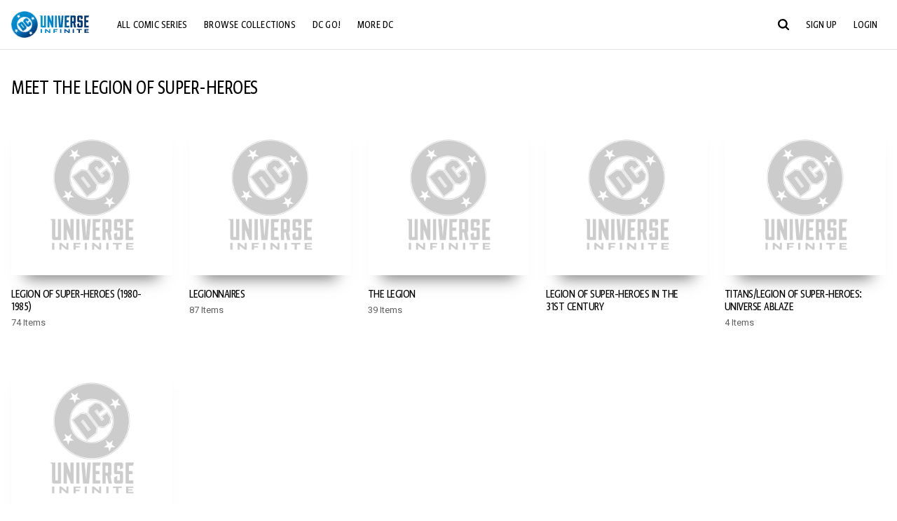

--- FILE ---
content_type: text/html;charset=utf-8
request_url: https://www.dcuniverseinfinite.com/collections/meet-legion-superheroes-row
body_size: 85707
content:
<!DOCTYPE html><html  lang="en"><head><meta charset="utf-8">
<meta name="viewport" content="width=device-width, initial-scale=1">
<title>Meet the Legion of Super-Heroes | DC Comics Collection</title>
<link rel="preconnect" href="https://fonts.googleapis.com">
<link rel="preconnect" href="https://fonts.gstatic.com" crossorigin>
<link href="https://fonts.googleapis.com/css2?family=Roboto:wght@400;500;700&display=swap" rel="stylesheet">
<style>@charset "UTF-8";abbr,address,article,aside,audio,b,blockquote,body,canvas,caption,cite,code,dd,del,details,dfn,div,dl,dt,em,fieldset,figcaption,figure,footer,form,h1,h2,h3,h4,h5,h6,header,hgroup,html,i,iframe,img,ins,kbd,label,legend,li,mark,menu,nav,object,ol,p,pre,q,samp,section,small,span,strong,sub,summary,sup,table,tbody,td,tfoot,th,thead,time,tr,ul,var,video{background:transparent;border:0;font-size:100%;margin:0;outline:0;padding:0;vertical-align:baseline}body{line-height:1}article,aside,details,figcaption,figure,footer,header,hgroup,menu,nav,section{display:block}nav ul{list-style:none}blockquote,q{quotes:none}blockquote:after,blockquote:before,q:after,q:before{content:"";content:none}a{background:transparent;font-size:100%;margin:0;padding:0;vertical-align:baseline}ins{text-decoration:none}ins,mark{background-color:#ff9;color:#000}mark{font-style:italic;font-weight:700}del{text-decoration:line-through}abbr[title],dfn[title]{border-bottom:1px dotted;cursor:help}table{border-collapse:collapse;border-spacing:0}hr{border:0;border-top:1px solid #ccc;display:block;height:1px;margin:1em 0;padding:0}input,select{vertical-align:middle}*,:after,:before{box-sizing:border-box}html{font-size:100%;scroll-behavior:smooth}body{background:var(--body-background,#fff);margin:0;overflow:inherit;padding:0;position:relative}body.transparent-body{background:#ffffff40}body.modal-open{overflow:hidden}body.no-bg-body{background:transparent}@media (max-width:1023px){body.mobile-menu-active{overflow-y:hidden}body.mobile-menu-active:after{background:#000000bf;content:"";height:100%;left:0;position:fixed;top:0;width:100%;z-index:1}}body>iframe{display:block}#__layout,#__nuxt,.app-wrapper,body,html{height:100%;min-height:100%}@media print{#__layout,#__nuxt,.app-wrapper,body,html{height:99%;min-height:99%}}img{display:block}imgix-picture{display:block;width:100%}picture img{height:var(--picture-img-height,auto);max-width:var(--picture-img-max-width,100%);width:var(--picture-img-width,100%)}ng-include{display:block}.bg-grey{background:#f5f5f5}.wrap-consistent{margin:var(--wrap-consistent-margin,var(--wrap-consistent-margin-top,0) var(--wrap-consistent-margin-sides,auto) var(--wrap-consistent-margin-bottom,0));max-width:var(--wrap-consistent-max-width,var(--content-max-width-plus-gutter));padding:var(--wrap-consistent-padding,var(--wrap-consistent-padding-top,0) var(--wrap-consistent-padding-sides,1rem) var(--wrap-consistent-padding-bottom,0));position:relative;width:var(--wrap-consistent-width,100%)}.wrap-consistent--pad-top,.wrap-consistent--pad-y{--wrap-consistent-padding-top:1.5rem;--wrap-consistent-padding-bottom:2.5rem}@media (min-width:650px){.wrap-consistent--pad-top,.wrap-consistent--pad-y{--wrap-consistent-padding-top:2.5rem}}.wrap-consistent--pad-top{--wrap-consistent-padding-bottom:0}.wrap-consistent--pad-none{--wrap-consistent-max-width:var(--content-max-width);--wrap-consistent-padding-sides:0}.site-content{flex:1 0 auto;overflow:hidden;padding-bottom:3rem;width:100%}.site-flex{display:flex;flex:1;flex-direction:column;max-width:100%;width:100%}.no-scroll{overflow:hidden}.mobile-show{display:none}@media (max-width:479px){.mobile-show{display:block}}@media (min-width:480px) and (max-width:1023px){.tablet-hide{display:none!important}}@media (min-width:1024px) and (max-width:1200px){.desktop-hide{display:none!important}}@media (min-width:1201px){.lg-hide{display:none!important}}@media (min-width:1440px){.xl-hide{display:none!important}}.large-only{display:none}@media (min-width:900px){.large-only{display:initial}}.portable-only{display:initial}@media (min-width:900px){.portable-only{display:none}}.mobile-hide{display:none}@media (min-width:480px){.mobile-hide{display:initial}}.success-check{color:#4caf50}.success-check svg.dc-svg-icon--icon-checkmark{background:#4caf50;border-radius:6.1875rem;color:#fff;font-size:1rem;margin-bottom:-.0625rem;padding:.1875rem}.not-functional{background-color:#ff00004d;color:red!important;outline:.1875rem dashed red;overflow:visible;position:relative}.not-functional:before{content:"NOT FUNCTIONAL";font-weight:700;left:-.1875rem;position:absolute;top:-1.5625rem}@font-face{font-display:swap;font-family:Greta Sans Condensed Std VF;src:url(/_nuxt/GretaSansCondensedStd-VF.BrxUQJCa.ttf) format("truetype")}@font-face{font-display:swap;font-family:Greta Sans Std VF;src:url(/_nuxt/GretaSansStd-VF.8NJICc-B.ttf) format("truetype")}@font-face{font-display:swap;font-family:Greta Sans Std-Black VF;src:url(/_nuxt/GretaSansStdBlack-VF.BiU77n7W.woff2) format("woff2")}:root{--black:#000;--white:#fff;--dc-blue:#0074e8;--dc-blue-active:#1064b1;--body-font-color:#262626;--body-font-family:Roboto,Helvetica Neue,Helvetica,Arial,sans-serif;--body-font-size:1.0625rem;--body-line-height:1.5;--semibold-font-weight:599;--h-tag-font-family:Greta Sans Condensed Std VF,Helvetica Neue,Helvetica,Arial,sans-serif;--h-tag-text-transform:uppercase;--h-tag-letter-spacing:-.03125rem;--h-tag-font-weight:var(--semibold-font-weight);--h-tag-font-style:normal;--h-tag-padding:.1875rem 0 0;--h1-font-weight:700;--h5-letter-spacing:0;--h6-letter-spacing:0;--content-max-width:90rem;--content-max-width-plus-gutter:calc(var(--content-max-width) + 2rem);--carousel-gutter:1rem;--carousel-gutter-negative:-1rem}[class*=dcc-font--greta-sans]{font-family:Greta Sans Std VF,Helvetica Neue,Helvetica,Arial,sans-serif}[class*=dcc-font--greta-sans-cond]{font-family:Greta Sans Condensed Std VF,Helvetica Neue,Helvetica,Arial,sans-serif}.dcc-font--greta-sans-cond{font-weight:400}.dcc-font--greta-sans-cond-semibold{font-weight:var(--semibold-font-weight)}.dcc-font--greta-sans-cond-bold{font-weight:700}.dcc-font--greta-sans-medium{font-weight:400}.dcc-font--greta-sans-bold{font-weight:700}body{color:var(--body-font-color);font-family:var(--body-font-family);font-size:var(--body-font-size);font-weight:400;line-height:var(--body-line-height);-webkit-font-smoothing:antialiased;-moz-osx-font-smoothing:grayscale}.h1,h1{font-family:var(--h1-font-family,var(--h-tag-font-family));font-size:clamp(var(--h1-font-size-min,3rem),6vw,var(--h1-font-size-max,4rem));font-style:var(--h1-font-style,var(--h-tag-font-style));font-weight:var(--h1-font-weight,var(--h-tag-font-weight));letter-spacing:var(--h1-letter-spacing,var(--h-tag-letter-spacing));line-height:clamp(var(--h1-line-height-min,1.625rem),6vw,var(--h1-line-height-max,3rem));padding:var(--h1-padding,var(--h-tag-padding));text-transform:var(--h1-text-transform,var(--h-tag-text-transform))}.h2,h2{font-family:var(--h2-font-family,var(--h-tag-font-family));font-size:clamp(var(--h2-font-size-min,2rem),4vw,var(--h2-font-size-max,3rem));font-style:var(--h2-font-style,var(--h-tag-font-style));font-weight:var(--h2-font-weight,var(--h-tag-font-weight));letter-spacing:var(--h2-letter-spacing,var(--h-tag-letter-spacing));line-height:clamp(var(--h2-line-height-min,1.375rem),4vw,var(--h2-line-height-max,2.5rem));padding:var(--h2-padding,var(--h-tag-padding));text-transform:var(--h2-text-transform,var(--h-tag-text-transform))}.h3,h3{font-family:var(--h3-font-family,var(--h-tag-font-family));font-size:clamp(var(--h3-font-size-min,1.625rem),4vw,var(--h3-font-size-max,2rem));font-style:var(--h3-font-style,var(--h-tag-font-style));font-weight:var(--h3-font-weight,var(--h-tag-font-weight));letter-spacing:var(--h3-letter-spacing,var(--h-tag-letter-spacing));line-height:clamp(var(--h3-line-height-min,1.125rem),4vw,var(--h3-line-height-max,1.625rem));padding:var(--h3-padding,var(--h-tag-padding));text-transform:var(--h3-text-transform,var(--h-tag-text-transform))}.h4,h4{font-family:var(--h4-font-family,var(--h-tag-font-family));font-size:clamp(var(--h4-font-size-min,1.125rem),4vw,var(--h4-font-size-max,1.5rem));font-style:var(--h4-font-style,var(--h-tag-font-style));font-weight:var(--h4-font-weight,var(--h-tag-font-weight));letter-spacing:var(--h4-letter-spacing,var(--h-tag-letter-spacing));line-height:clamp(var(--h4-line-height-min,1.125rem),4vw,var(--h4-line-height-max,1.25rem));padding:var(--h4-padding,var(--h-tag-padding));text-transform:var(--h4-text-transform,var(--h-tag-text-transform))}.h5,h5{font-family:var(--h5-font-family,var(--h-tag-font-family));font-size:clamp(var(--h5-font-size-min,1.125rem),3vw,var(--h5-font-size-max,1.25rem));font-style:var(--h5-font-style,var(--h-tag-font-style));font-weight:var(--h5-font-weight,var(--h-tag-font-weight));letter-spacing:var(--h5-letter-spacing,var(--h-tag-letter-spacing));line-height:clamp(var(--h5-line-height-min,1.125rem),3vw,var(--h5-line-height-max,1.125rem));padding:var(--h5-padding,var(--h-tag-padding));text-transform:var(--h5-text-transform,var(--h-tag-text-transform))}.h6,h6{font-family:var(--h6-font-family,var(--h-tag-font-family));font-size:clamp(var(--h5-font-size-min,.875rem),4vw,var(--h5-font-size-max,1rem));font-style:var(--h6-font-style,var(--h-tag-font-style));font-weight:var(--h6-font-weight,var(--h-tag-font-weight));letter-spacing:var(--h6-letter-spacing,var(--h-tag-letter-spacing));line-height:clamp(var(--h5-line-height-min,1rem),4vw,var(--h5-line-height-max,1rem));padding:var(--h6-padding,var(--h-tag-padding));text-transform:var(--h6-text-transform,var(--h-tag-text-transform))}.heading-row{--dcc-button-flex-shrink:0;align-items:center;display:flex;flex:1;gap:1rem;justify-content:space-between;padding:var(--thumbnail-row-header-padding,var(--thumbnail-row-header-padding-top,3rem) var(--thumbnail-row-header-padding-sides,0) var(--thumbnail-row-header-padding-bottom,.5rem));position:relative;top:.0625rem}.heading-row__title{--link-color:var(--thumbnail-row-title-color,var(--black));--link-hover-color:var(--thumbnail-row-title-color,var(--black));color:var(--thumbnail-row-title-color,var(--black))}@media (max-width:1279px){.heading-row__title{--h3-line-height-min:1.375rem;overflow:hidden;text-overflow:ellipsis}@supports (-webkit-line-clamp:1){.heading-row__title{display:-webkit-box;height:auto;-webkit-line-clamp:1;-webkit-box-orient:vertical}.heading-row__title:after{content:""}}}ol,ul{list-style:none}ol,ol li,ul,ul li{margin:0;padding:0}.list{margin:1rem 0 2rem;padding:0 0 0 1rem}.list__item{margin-bottom:0 0 .125rem 0}aside{font-size:.875rem;font-style:italic;line-height:1.35}a{color:var(--link-color,var(--dc-blue));cursor:pointer;font-family:var(--link-font-family,inherit);-webkit-text-decoration:var(--link-text-decoration,none);text-decoration:var(--link-text-decoration,none);transition:color .25s ease-in-out}a:focus,a:hover{color:var(--link-hover-color,#1064b1)}hr{border:solid #616161;border-width:.0625rem 0 0;clear:both;height:0;margin:.3125rem 0 1.5625rem}.pre,pre{white-space:normal}.code,code{background-color:#eee;border:.0625rem solid #e0e0e0;color:#616161;font-family:Consolas,Liberation Mono,Courier,monospace;font-size:.8125rem;font-weight:400;padding:.25rem .3125rem}pre>.code,pre>code{display:block;padding:1.25rem;white-space:normal}sub{vertical-align:sub}sup{vertical-align:super}b,strong{font-weight:700}small{font-size:.875rem}.sr-only{height:1px!important;margin:-1px!important;overflow:hidden!important;padding:0!important;width:1px!important;clip:rect(0,0,0,0)!important;border:0!important;white-space:nowrap!important}.sr-only:not(caption){position:absolute!important}.animated-ellipsis{--width:var(--animated-ellipsis-width,1rem);--left:var(--animated-ellipsis-left,0)}.animated-ellipsis:after{animation:ellipsis 1.2s steps(4) infinite;content:"…";display:inline-block;left:var(--left);margin-right:var(--width);overflow:hidden;position:relative;vertical-align:bottom;width:0}@keyframes ellipsis{to{margin-right:0;width:var(--width)}}.dcc-button{-webkit-appearance:none;-moz-appearance:none;appearance:none;background:var(--dcc-button-background,transparent);border:var(--dcc-button-border,var(--dcc-button-border-width,.0625rem) solid);border-color:var(--dcc-button-border-color,var(--dcc-button-background,currentColor));border-radius:var(--dcc-button-border-radius,62.4375rem);color:var(--dcc-button-color,var(--white));cursor:pointer;display:var(--dcc-button-display,inline-block);flex-shrink:var(--dcc-button-flex-shrink,auto);font:var(--dcc-button-font-weight,var(--semibold-font-weight)) var(--dcc-button-font-size,1.125rem)/var(--dcc-button-line-height,normal) var(--dcc-button-font-family,Greta Sans Condensed Std VF,Helvetica Neue,Helvetica,Arial,sans-serif);letter-spacing:var(--dcc-button-letter-spacing,-.0125rem);margin:var(--dcc-button-margin,0);overflow:hidden;padding:var(--dcc-button-padding,var(--dcc-button-padding-top,.625rem) var(--dcc-button-padding-sides,clamp(1.5rem,4vw,2.5rem)) var(--dcc-button-padding-bottom,.4375rem));position:relative;text-align:center;text-decoration:none;text-transform:uppercase;transition:all .25s ease;vertical-align:var(--dcc-button-vertical-align,top);white-space:nowrap;width:var(--dcc-button-width,-moz-max-content);width:var(--dcc-button-width,max-content)}.dcc-button:active,.dcc-button:focus,.dcc-button:hover{background:var(--dcc-button-hover-background,var(--dc-blue));border-color:var(--dcc-button-hover-border-color,var(--dcc-button-hover-background,var(--dc-blue)));color:var(--dcc-button-hover-color,var(--white))}.dcc-button [disabled],.dcc-button--disabled,.dcc-button:disabled{cursor:not-allowed;pointer-events:none;--dcc-button-background:var( --dcc-button-disabled-background,#d8d8d8 );--dcc-button-hover-background:var( --dcc-button-disabled-hover-background,#d8d8d8 );--dcc-button-color:var(--dcc-button-disabled-color,#757575);--dcc-button-hover-color:var( --dcc-button-disabled-hover-color,#9e9e9e )}.dcc-button a,.dcc-button a:hover{color:currentColor;transition:none}.dcc-button svg{flex-shrink:0;margin-top:var(--dcc-button-svg-margin-top,-.1875rem);max-height:var(--dcc-button-svg-max-height,1rem);max-width:var(--dcc-button-svg-max-width,1rem);position:relative}.dcc-button--icon,.dcc-button--icon-fullwidth{--dcc-button-display:var(--dcc-button-icon-display,flex);align-items:var(--dcc-button-icon-align-items,center);gap:var(--dcc-button-icon-gap,.5rem)}.dcc-button--icon svg,.dcc-button--icon-fullwidth svg{top:var(--dcc-button-icon-top,.0625rem)}.dcc-button--icon-fullwidth{--dcc-button-width:100%;justify-content:center}.dcc-button--fullwidth{--dcc-button-display:block;--dcc-button-width:100%}.dcc-button--auto-centered{--dcc-button-display:block;--dcc-button-width:max-content;--dcc-button-margin:0 auto}.dcc-button--text-lg{--dcc-button-font-size:1.375rem;--dcc-button-padding-top:.75rem;--dcc-button-padding-bottom:.625rem;--animated-ellipsis-width:1rem}.dcc-button--text-xl{--dcc-button-font-size:1.375rem;--dcc-button-line-height:1;--dcc-button-padding-top:1.0625rem;--dcc-button-padding-bottom:.875rem;--dcc-button-padding-sides:1rem;--animated-ellipsis-width:1.25rem}@media (min-width:650px){.dcc-button--text-xl{--dcc-button-font-size:1.625rem;--dcc-button-padding-top:1rem;--dcc-button-padding-bottom:.6875rem}}.dcc-button--text-arrow{--dcc-button-color:var(--dc-blue);--dcc-button-hover-color:var(--black);--dcc-button-line-height:1;--dcc-button-border:none;--dcc-button-border-radius:0;--dcc-button-padding:.125rem 1rem 0 0;--dcc-button-hover-background:none;--dcc-button-font-size:1.25rem}.dcc-button--text-arrow:before{background-color:currentColor;content:"";display:block;height:.875rem;margin-top:-.0625rem;-webkit-mask:url("data:image/svg+xml;charset=utf-8,%3Csvg xmlns='http://www.w3.org/2000/svg' fill='none' viewBox='9 4 9 16'%3E%3Cpath stroke='currentColor' stroke-linecap='round' stroke-width='2' d='m10 5 7 6.981L10 19'/%3E%3C/svg%3E") 100% 50% no-repeat;mask:url("data:image/svg+xml;charset=utf-8,%3Csvg xmlns='http://www.w3.org/2000/svg' fill='none' viewBox='9 4 9 16'%3E%3Cpath stroke='currentColor' stroke-linecap='round' stroke-width='2' d='m10 5 7 6.981L10 19'/%3E%3C/svg%3E") 100% 50% no-repeat;-webkit-mask-size:contain;mask-size:contain;position:absolute;right:0;top:50%;transform:translateY(-50%);width:.5rem}.dcc-button--back{--dcc-button-display:flex;--dcc-button-margin:0 0 0 auto}.dcc-button--blue{--dcc-button-background:var(--dc-blue);--dcc-button-hover-color:var(--white);--dcc-button-hover-background:var(--black)}.dcc-button--black{--dcc-button-background:var(--black)}.dcc-button--black-outline,.dcc-button--white{--dcc-button-color:var(--black)}.dcc-button--white{--dcc-button-background:var(--white)}.dcc-form{--dcc-form-transition:all .25s ease;--dcc-form-input-border-color:#bdbdbd;--dcc-form-warning-color:#ae7f0a;--dcc-form-error-color:#b00020;--dcc-form-outline-color:#1064b1;--marketing-locale-title-color:#757575;--marketing-locale-title-font-family:Greta Sans Std VF,Helvetica Neue,Helvetica,Arial,sans-serif;padding:var(--dcc-form-padding,0 0 2.25rem);text-align:var(--dcc-form-text-align,left)}@media (min-width:650px){.dcc-form .marketing-locale{--marketing-locale-title-font-size:1.125rem}}.dcc-form__group{color:var(--dcc-form-color,#757575);padding:var(--dcc-form-group-padding,0 0 2.25rem);position:relative}.dcc-form__label{font-family:var(--dcc-form-label-font-family,"Greta Sans Std VF","Helvetica Neue",Helvetica,Arial,sans-serif);font-size:var(--dcc-form-label-font-size,1.125rem);font-weight:var(--dcc-form-label-font-weight,bold);left:var(--dcc-form-label-position-left,0);position:absolute;right:var(--dcc-form-label-position-right,auto);top:.625rem;-webkit-user-select:none;-moz-user-select:none;user-select:none}.dcc-form__input,.dcc-form__label{transition:var(--dcc-form-transition)}.dcc-form__input{background:transparent;border:0;border-bottom:.0625rem solid var(--dcc-form-input-border-color);border-radius:0;color:var(--dcc-form-input-color,#000);font-family:var(--dcc-form-input-font-family,Roboto,Helvetica Neue,Helvetica,Arial,sans-serif);font-size:var(--dcc-form-input-font-size,1rem);font-weight:500;line-height:1;margin:0;outline:none;padding:var(--dcc-form-input-padding,1.1875rem 0 .125rem);width:100%}.dcc-form__input:focus,.dcc-form__input:focus+.dcc-form__hint{border-color:var(--dcc-form-input-border-active-color,#1064b1)}.dcc-form__input.has-text~label,.dcc-form__input:focus~label{font-size:var(--dcc-form-label-focus-font-size,.9375rem);top:-.125rem}.dcc-form__input.has-error,.dcc-form__input.has-error+.dcc-form__hint{border-color:var(--dcc-form-warning-color)}.dcc-form__input.has-hint{padding-left:var(--dcc-form-input-has-hint-padding-left,0);padding-right:var(--dcc-form-input-has-hint-padding-right,1.75rem);width:calc(100% - 1.75rem)}.dcc-form__input:-webkit-autofill,.dcc-form__input:-webkit-autofill:active,.dcc-form__input:-webkit-autofill:focus,.dcc-form__input:-webkit-autofill:hover{-webkit-transition:background 50000s ease-in-out 0s;transition:background 50000s ease-in-out 0s}.dcc-form__hint{border-bottom:.0625rem solid var(--dcc-form-input-border-color);color:var(--dcc-form-color,#757575);cursor:pointer;display:block;height:2.5625rem;left:var(--dcc-form-hint-position-left,auto);padding:0 .25rem;position:absolute;right:var(--dcc-form-hint-position-right,0);top:0;transition:var(--dcc-form-transition);width:1.75rem}.dcc-form__hint:focus-within,.dcc-form__hint:hover{color:var(--dcc-form-outline-color,#1064b1);outline-color:var(--dcc-form-outline-color,#1064b1)}.dcc-form__hint svg{height:100%;width:100%}.dcc-form__checkbox-group{display:grid;gap:.625rem 1.25rem;grid-template-columns:1.5rem auto;padding:0 0 .25rem}.dcc-form__checkbox-group--info-only{display:block}.dcc-form__checkbox-input{-webkit-appearance:none;-moz-appearance:none;appearance:none;border:.0625rem solid var(--dcc-form-input-border-color);border-radius:.25rem;color:var(--dcc-form-input-border-color);cursor:pointer;height:1.5rem;position:relative;transition:background .25s cubic-bezier(.1,.1,.25,1);width:1.5rem}.dcc-form__checkbox-input:before{border:0 solid #fff;border-width:0 .125rem .125rem 0;content:"";display:block;height:.875rem;left:.4375rem;opacity:0;position:absolute;top:.125rem;transform:rotate(45deg);width:.5rem}.dcc-form__checkbox-input:checked{background:var(--dcc-form-checkbox-active-background,#0074e8);border-color:var(--dcc-form-checkbox-active-background,#0074e8);color:#fff}.dcc-form__checkbox-input:checked:before{opacity:1}.dcc-form__checkbox-input:checked~label:before{clip-path:polygon(0 0,100% 0,100% 100%,0 100%)}.dcc-form__checkbox-input:focus-within,.dcc-form__checkbox-input:hover{outline-color:var(--dcc-form-outline-color,#1064b1)}.dcc-form__checkbox-label{cursor:pointer;padding:.25rem 0 0;position:relative;-webkit-user-select:none;-moz-user-select:none;user-select:none}.dcc-form__message{font-size:.875rem;margin-bottom:-1.375rem;min-height:1.375rem;padding-left:1.25rem;padding-top:.1875rem;position:relative}.dcc-form__message--error:after,.dcc-form__message--warning:after{border-radius:50%;color:#fff;content:"!";display:block;font-size:.875rem;height:1rem;left:0;line-height:1.3;position:absolute;text-align:center;top:50%;transform:translateY(-50%);width:1rem}.dcc-form__message--warning{color:var(--dcc-form-warning-color)}.dcc-form__message--warning:after{background:var(--dcc-form-warning-color)}.dcc-form__message--error{color:var(--dcc-form-error-color)}.dcc-form__message--error:after{background:var(--dcc-form-error-color)}.dcc-form__message--help{padding-left:0}.dcc-form__message+.dcc-form__message{margin-top:1.375rem}.dcc-form__password-info{display:grid;gap:0 1.25rem;grid-template-columns:repeat(2,1fr);list-style:disc;padding:var(--dcc-form-password-info-padding,.3125rem 0 0 1.25rem)}.dcc-form__button{margin-top:1.5625rem}[class=lang-ar] .dcc-form{--dcc-form-text-align:right;--dcc-form-label-position-left:auto;--dcc-form-label-position-right:0;--dcc-form-input-has-hint-padding-right:0;--dcc-form-input-has-hint-padding-left:1.75rem;--dcc-form-hint-position-right:auto;--dcc-form-hint-position-left:0;--dcc-form-password-info-padding:.3125rem 1.25rem 0 0}.regflow-page{--dcc-regflow-height:100%;--dcc-regflow-wrapper-height:100%;--age-gate-dcc-button-font-size:1.375rem;--age-gate-dcc-button-border-width:0;--age-gate-dcc-button-hover-background:#000;--age-gate-dcc-button-padding:.8125rem 3rem .6875rem;--age-gate-heading-font-family:Greta Sans Condensed Std VF,Helvetica Neue,Helvetica,Arial,sans-serif;--age-gate-heading-font-weight:var(--semibold-font-weight);--age-gate-heading-font-size:2.75rem;--age-gate-input-background:#fff;--age-gate-input-border-width:.125rem;--age-gate-input-border-radius:.25rem;--age-gate-input-error-border-width:.125rem;--age-gate-number-type-font-family:Greta Sans Condensed Std VF,Helvetica Neue,Helvetica,Arial,sans-serif;--age-gate-number-type-font-weight:var(--semibold-font-weight);display:flex;flex:1;flex-direction:var(--regflow-page-flex-direction,column-reverse);height:var(--regflow-page-height,auto);justify-content:center;width:100%}@media (min-width:650px){.regflow-page{--dcc-regflow-height:auto;--dcc-regflow-wrapper-height:auto;--dcc-regflow-padding-top:2.5rem;--dcc-regflow-padding-bottom:2.5rem;--dcc-regflow-errors-top:-.875rem;--regflow-page-column-justify-content:center;--regflow-page-register-column-background:none;--regflow-page-login-column-background:none;--regflow-page-column-right-padding:6.25rem 2.5rem 2.5rem;--regflow-page-column-center-padding:4.375rem 2.5rem}}@media (min-width:900px){.regflow-page{--dcc-regflow-margin:0;--regflow-page-height:100%;--regflow-page-flex-direction:row;--regflow-page-column-margin:0;--regflow-page-column-padding:2.5rem;--regflow-page-column-right-padding:inherit;--regflow-page-column-right-overflow:auto}}@media (width:64rem) and (height:48rem) and (orientation:landscape){.regflow-page{--regflow-page-column-right-padding:2.5rem}}@media (min-width:56.25rem) and (min-height:64rem){.regflow-page{--regflow-page-column-right-padding:2.5rem;--regflow-page-column-right-justify-content:center}}.regflow-page__column{display:flex;flex:1;flex-direction:column;margin:var(--regflow-page-column-margin,0 auto);overscroll-behavior:none;padding:var(--regflow-page-column-padding,0);width:100%}.regflow-page__column--left{background-position:top;background-repeat:no-repeat;background-size:cover;justify-content:var(--regflow-page-column-left-justify-content,center);overflow-y:var(--regflow-page-column-left-overflow,visible);padding:var(--regflow-page-column-left-padding,var(--regflow-page-column-padding,0))}.regflow-page__column--right{justify-content:var(--regflow-page-column-right-justify-content,center);overflow-y:var(--regflow-page-column-right-overflow,visible);padding:var(--regflow-page-column-right-padding,var(--regflow-page-column-padding,0))}.regflow-page__column--center{align-items:var(--regflow-page-column-center-align-items,center);justify-content:var(--regflow-page-column-center-justify-content,center);overflow-y:var(--regflow-page-column-center-overflow,visible);padding:var(--regflow-page-column-center-padding,var(--regflow-page-column-padding,0))}.regflow-page--register .regflow-page__column--left{background-image:var(--regflow-page-register-column-background,url(/_nuxt/register_page.DMws4Ve_.jpg))}.regflow-page--login{--regflow-page-column-right-justify-content:center}.regflow-page--login .regflow-page__column--left{background-image:var(--regflow-page-login-column-background,url(/_nuxt/login_page.Xq43Ans5.jpg))}.dcc-regflow{border-radius:var(--dcc-regflow-border-radius,0);box-shadow:var(--dcc-regflow-shadow,0 .625rem 2.1875rem 0 rgba(0,0,0,.5));color:var(--dcc-regflow-color,#757575);font-family:var(--dcc-regflow-font-family,Greta Sans Std VF,Helvetica Neue,Helvetica,Arial,sans-serif);font-size:var(--dcc-regflow-font-size,1.125rem);height:var(--dcc-regflow-height,inherit);letter-spacing:var(--dcc-regflow-letter-spacing,-.0125rem);line-height:1.33;margin:var(--dcc-regflow-margin,var(--dcc-regflow-margin-top,0) var(--dcc-regflow-margin-sides,auto) var(--dcc-regflow-margin-bottom,0));max-width:var(--dcc-regflow-max-width,100%);text-align:var(--dcc-regflow-text-align,center);text-wrap:balance;width:var(--dcc-regflow-width,100%)}@media (min-width:650px){.dcc-regflow{--dcc-regflow-max-width:30rem;--dcc-regflow-border-radius:.25rem}}.dcc-regflow__wrapper{background:var(--dcc-regflow-background,#fff);border-radius:var(--dcc-regflow-border-radius,0);height:var(--dcc-regflow-wrapper-height,inherit);padding:var(--dcc-regflow-padding,var(--dcc-regflow-padding-top,5.3125rem) var(--dcc-regflow-padding-sides,2.5rem) var(--dcc-regflow-padding-bottom,4.375rem));position:relative}.dcc-regflow__errors{border-radius:.25rem;left:0;padding-left:var(--dcc-regflow-errors-padding-left,inherit);padding-right:var(--dcc-regflow-errors-padding-right,inherit);position:var(--dcc-regflow-errors-position,absolute);right:0;top:var(--dcc-regflow-errors-top,2.0625rem)}.dcc-regflow__errors>div.error-message{background:var(--dcc-regflow-errors-background,#b00020);border:var(--dcc-regflow-errors-border,.125rem solid #fff);border-radius:3.125rem;color:var(--dcc-regflow-errors-color,#fff);margin-bottom:0;padding:.3125rem 1.25rem .25rem 1.875rem}.dcc-regflow__errors>div.error-message>div{font-family:inherit;font-size:1.0625rem;line-height:1;padding:.125rem 0 0;text-wrap:pretty}.dcc-regflow__errors>div.error-message>div:before{background:var(--dcc-regflow-errors-icon-background,#fff);color:var(--dcc-regflow-errors-icon-color,#b00020);font-size:1.0625rem;height:1.1875rem;left:.375rem;line-height:1.375rem;margin:0;padding:0;position:absolute;top:50%;transform:translateY(-50%);width:1.1875rem}@media (max-width:649px){.dcc-regflow__errors{--dcc-regflow-errors-top:4.5625rem}.dcc-regflow__errors+h1{--dcc-regflow-title-padding:2.5rem 0 .8125rem}}.dcc-regflow__title{color:var(--dcc-regflow-title-color,#000);font-family:var(--dcc-regflow-title-font-family,var(--h-tag-font-family));font-size:var(--dcc-regflow-title-font-size,2.75rem);letter-spacing:var(--dcc-regflow-title-letter-spacing,-.03125rem);line-height:var(--dcc-regflow-title-line-height,.89);padding:var(--dcc-regflow-title-padding,0 0 .8125rem);text-align:var(--dcc-regflow-title-text-align,inherit)}.dcc-regflow__help,.dcc-regflow__subtitle{padding:0 0 1.25rem}.dcc-regflow__legal{font-size:var(--dcc-regflow-legal-font-size,1.125rem)}.dcc-regflow__legal~.dcc-regflow__legal{padding-top:1.25rem}.dcc-regflow__button-group{display:flex;flex-direction:column;gap:1rem;padding:2.25rem 0 0}@media (min-width:650px){.dcc-regflow__button-group{flex-direction:row}}.dcc-regflow__button-group~.dcc-regflow__legal{padding-top:2.25rem}.dcc-regflow__heading-image{color:#0074e8;display:flex;justify-content:center;margin:0 0 2rem;max-height:6.25rem}.dcc-regflow__generic-content{padding:0 0 2.25rem}.dcc-regflow__list{color:#000}.dcc-regflow__list li{padding:.25rem 0}.dcc-regflow__error-icon,.dcc-regflow__success-icon{--dc-svg-icon-color:var(--white);align-items:center;background:#4caf50;border-radius:100%;display:flex;font-size:3.25rem;justify-content:center;margin:0 auto 1.5rem;padding:.625rem}.dcc-regflow__error-icon{background:#b00020}[class=lang-ar] .dcc-regflow,[class=lang-es] .dcc-regflow,[class=lang-jp] .dcc-regflow,[class=lang-ko] .dcc-regflow,[class=lang-ru] .dcc-regflow,[class=lang-zh] .dcc-regflow{--dcc-regflow-title-font-size:2.125rem;--dcc-regflow-title-font-family:Roboto,Helvetica Neue,Helvetica,Arial,sans-serif;--dcc-regflow-title-letter-spacing:-.09375rem;--dcc-regflow-title-line-height:1.1;--dcc-regflow-title-padding:0 0 1.25rem;font-weight:700}[class=lang-ar] .dcc-regflow{direction:rtl}.thumb-issue-grid__title-row{--h3-padding:0 0 1rem;grid-column:1/-1}.thumb-issue-grid__items{--thumb-issue-grid-item-max-width:9.75rem;--thumb-issue-max-width:100%;-moz-column-gap:1.5rem;column-gap:1.5rem;display:grid;grid-template-columns:repeat(auto-fill,minmax(var(--thumb-issue-grid-item-max-width),1fr));justify-items:stretch;padding:var(--thumb-issue-grid-items-padding);row-gap:2rem}@media (min-width:650px){.thumb-issue-grid__items{--thumb-issue-grid-item-max-width:11.25rem}}@media (min-width:1024px){.thumb-issue-grid__items{--thumb-issue-grid-item-max-width:13.125rem}}.thumb-issue-grid__items--all,.thumb-issue-grid__items--collection,.thumb-issue-grid__items--userlist{--thumb-issue-grid-item-max-width:16.25rem}@media (min-width:1024px){.thumb-issue-grid__items--all,.thumb-issue-grid__items--collection,.thumb-issue-grid__items--userlist{--thumb-issue-grid-item-max-width:18.75rem}}@media (min-width:1280px){.thumb-issue-grid__items--all,.thumb-issue-grid__items--collection,.thumb-issue-grid__items--userlist{--thumb-issue-grid-item-max-width:24.375rem}}.thumb-issue-grid__items--all{align-items:center}@media (min-width:1280px){.thumb-issue-grid__items--all{--thumb-issue-grid-item-max-width:18.75rem}}.thumb-issue-grid__items .thumb-issue--collection,.thumb-issue-grid__items .thumb-issue--userlist{--thumb-issue-min-width:24.375rem;--thumb-issue-max-width:34rem;--thumb-issue-clamp-variable:95vw}</style>
<style>.page-leave-active{transition:all .15s}.page-enter-active{transition-delay:.25s;transition:all .25s}.layout-enter-from,.layout-leave-to,.page-enter-from,.page-leave-to{left:0;opacity:0;position:absolute;top:0;width:100%}.layout-enter-active,.layout-leave-active{transition:all .65s}.layout-enter-active .slider,.layout-leave-active .slider,.page-enter-active .slider,.page-leave-active .slider{opacity:0}.input-radio{font-size:1rem;height:2.125rem;line-height:2.125rem;padding-left:.9375rem;position:relative}.input-radio--inline{display:inline-block;margin-right:.9375rem}.input-radio__input{left:-9999px;position:absolute;visibility:hidden}.input-radio__label{cursor:pointer;padding:0 .75rem}.input-radio__label:before{background:transparent;border:1px solid #757575;border-radius:100%;box-shadow:inset 0 1px #e0e0e0;content:" ";height:.9375rem;left:0;position:absolute;top:50%;transform:translate3d(0,-50%,0);transition:all .1s linear;width:.9375rem}.input-radio__label:after{background:#4caf50;border-radius:100%;content:" ";height:.9375rem;left:0;position:absolute;top:50%;transform:translate3d(0,-50%,0) scale(0);transition:all .1s linear;width:.9375rem}.input-radio__input:checked+label:before{border-color:#4caf50;box-shadow:inset 0 0 #e0e0e0}.input-radio__input:checked+label:after{transform:translate3d(0,-50%,0) scale(.5)}.input-radio__input[disabled]+label{cursor:default;opacity:.3;pointer-events:none}input[type=range]{align-items:center;-webkit-appearance:none;-moz-appearance:none;appearance:none;background:none;cursor:pointer;display:flex;height:100%;min-height:1.625em;overflow:hidden;width:160px}input[type=range]:focus{box-shadow:none;outline:none}input[type=range]::-webkit-slider-runnable-track{background:#0074e8;border-radius:.625em;content:"";height:.375em;pointer-events:none}input[type=range]::-webkit-slider-thumb{-webkit-appearance:none;appearance:none;background:#0074e8;border:.0625em solid #0074e8;border-radius:1.625em;box-shadow:.3125em 0 0 -.625em #757575,6px 0 0 -.625em #757575,7px 0 0 -.625em #757575,8px 0 0 -.625em #757575,9px 0 0 -.625em #757575,10px 0 0 -.625em #757575,11px 0 0 -.625em #757575,12px 0 0 -.625em #757575,13px 0 0 -.625em #757575,14px 0 0 -.625em #757575,15px 0 0 -.625em #757575,16px 0 0 -.625em #757575,17px 0 0 -.625em #757575,18px 0 0 -.625em #757575,19px 0 0 -.625em #757575,20px 0 0 -.625em #757575,21px 0 0 -.625em #757575,22px 0 0 -.625em #757575,23px 0 0 -.625em #757575,24px 0 0 -.625em #757575,25px 0 0 -.625em #757575,26px 0 0 -.625em #757575,27px 0 0 -.625em #757575,28px 0 0 -.625em #757575,29px 0 0 -.625em #757575,30px 0 0 -.625em #757575,31px 0 0 -.625em #757575,32px 0 0 -.625em #757575,33px 0 0 -.625em #757575,34px 0 0 -.625em #757575,35px 0 0 -.625em #757575,36px 0 0 -.625em #757575,37px 0 0 -.625em #757575,38px 0 0 -.625em #757575,39px 0 0 -.625em #757575,40px 0 0 -.625em #757575,41px 0 0 -.625em #757575,42px 0 0 -.625em #757575,43px 0 0 -.625em #757575,44px 0 0 -.625em #757575,45px 0 0 -.625em #757575,46px 0 0 -.625em #757575,47px 0 0 -.625em #757575,48px 0 0 -.625em #757575,49px 0 0 -.625em #757575,50px 0 0 -.625em #757575,51px 0 0 -.625em #757575,52px 0 0 -.625em #757575,53px 0 0 -.625em #757575,54px 0 0 -.625em #757575,55px 0 0 -.625em #757575,56px 0 0 -.625em #757575,57px 0 0 -.625em #757575,58px 0 0 -.625em #757575,59px 0 0 -.625em #757575,60px 0 0 -.625em #757575,61px 0 0 -.625em #757575,62px 0 0 -.625em #757575,63px 0 0 -.625em #757575,64px 0 0 -.625em #757575,65px 0 0 -.625em #757575,66px 0 0 -.625em #757575,67px 0 0 -.625em #757575,68px 0 0 -.625em #757575,69px 0 0 -.625em #757575,70px 0 0 -.625em #757575,71px 0 0 -.625em #757575,72px 0 0 -.625em #757575,73px 0 0 -.625em #757575,74px 0 0 -.625em #757575,75px 0 0 -.625em #757575,76px 0 0 -.625em #757575,77px 0 0 -.625em #757575,78px 0 0 -.625em #757575,79px 0 0 -.625em #757575,80px 0 0 -.625em #757575,81px 0 0 -.625em #757575,82px 0 0 -.625em #757575,83px 0 0 -.625em #757575,84px 0 0 -.625em #757575,85px 0 0 -.625em #757575,86px 0 0 -.625em #757575,87px 0 0 -.625em #757575,88px 0 0 -.625em #757575,89px 0 0 -.625em #757575,90px 0 0 -.625em #757575,91px 0 0 -.625em #757575,92px 0 0 -.625em #757575,93px 0 0 -.625em #757575,94px 0 0 -.625em #757575,95px 0 0 -.625em #757575,96px 0 0 -.625em #757575,97px 0 0 -.625em #757575,98px 0 0 -.625em #757575,99px 0 0 -.625em #757575,100px 0 0 -.625em #757575,101px 0 0 -.625em #757575,102px 0 0 -.625em #757575,103px 0 0 -.625em #757575,104px 0 0 -.625em #757575,105px 0 0 -.625em #757575,106px 0 0 -.625em #757575,107px 0 0 -.625em #757575,108px 0 0 -.625em #757575,109px 0 0 -.625em #757575,110px 0 0 -.625em #757575,111px 0 0 -.625em #757575,112px 0 0 -.625em #757575,113px 0 0 -.625em #757575,114px 0 0 -.625em #757575,115px 0 0 -.625em #757575,116px 0 0 -.625em #757575,117px 0 0 -.625em #757575,118px 0 0 -.625em #757575,119px 0 0 -.625em #757575,120px 0 0 -.625em #757575,121px 0 0 -.625em #757575,122px 0 0 -.625em #757575,123px 0 0 -.625em #757575,124px 0 0 -.625em #757575,125px 0 0 -.625em #757575,126px 0 0 -.625em #757575,127px 0 0 -.625em #757575,128px 0 0 -.625em #757575,129px 0 0 -.625em #757575,130px 0 0 -.625em #757575,131px 0 0 -.625em #757575,132px 0 0 -.625em #757575,133px 0 0 -.625em #757575,134px 0 0 -.625em #757575,135px 0 0 -.625em #757575,136px 0 0 -.625em #757575,137px 0 0 -.625em #757575,138px 0 0 -.625em #757575,139px 0 0 -.625em #757575,140px 0 0 -.625em #757575,141px 0 0 -.625em #757575,142px 0 0 -.625em #757575,143px 0 0 -.625em #757575,144px 0 0 -.625em #757575,145px 0 0 -.625em #757575,146px 0 0 -.625em #757575,147px 0 0 -.625em #757575,148px 0 0 -.625em #757575,149px 0 0 -.625em #757575,150px 0 0 -.625em #757575,151px 0 0 -.625em #757575,152px 0 0 -.625em #757575,153px 0 0 -.625em #757575,154px 0 0 -.625em #757575,155px 0 0 -.625em #757575,156px 0 0 -.625em #757575,157px 0 0 -.625em #757575,158px 0 0 -.625em #757575,159px 0 0 -.625em #757575,160px 0 0 -.625em #757575;height:1.625em;margin-top:-.625em;width:1.625em}input[type=range]::-moz-range-track{height:.375em;width:160px}input[type=range]::-moz-range-thumb{background:#0074e8;border:.0625em solid #0074e8;border-radius:1.625em;height:1.625em;position:relative;width:1.625em}input[type=range]::-moz-range-progress{background:#0074e8;border:0;height:.375em;margin-top:0}input[type=range]::-ms-track{background:transparent;border:0;border-color:transparent;border-radius:0;border-width:0;color:transparent;height:.375em;margin-top:.625em;width:160px}input[type=range]::-ms-thumb{background:#0074e8;border:.0625em solid #0074e8;border-radius:1.625em;height:1.625em;width:1.625em}input[type=range]::-ms-fill-lower{background:#0074e8;border-radius:0}input[type=range]::-ms-fill-upper{background:#757575;border-radius:0}input[type=range]::-ms-tooltip{display:none}.dc-select{-webkit-appearance:none;-moz-appearance:none;appearance:none;background:var(--white) url("data:image/svg+xml;charset=utf-8,%3Csvg xmlns='http://www.w3.org/2000/svg' fill='none' viewBox='0 0 24 25'%3E%3Cpath stroke='currentColor' stroke-linecap='round' stroke-width='2' d='m19 9.5-6.981 7L5 9.5'/%3E%3C/svg%3E") 100% .75rem no-repeat;background-position:right .75rem center;background-size:1.5rem;border:solid var(--dc-select-border-color,#d8d8d8);border-radius:var(--dc-select-border-radius,.5rem);border-width:var(--dc-select-border-width,.0625rem);color:var(--black);font-family:var(--dc-select-font-family,Greta Sans Condensed Std VF,Helvetica Neue,Helvetica,Arial,sans-serif);font-size:var(--dc-select-font-size,1.25rem);font-weight:var(--semibold-font-weight,599);margin:var(--dc-select-margin,0);max-width:var(--dc-select-max-width,11.875rem);padding:var(--dc-select-padding,.75rem 3rem .5rem 1rem);position:relative;width:100%}.dc-select::-ms-expand{display:none}.dc-select__wrap{align-items:center;border:solid var(--dc-select-wrap-border-color,#d8d8d8);border-width:var(--dc-select-wrap-border-width,0);display:flex;gap:var(--dc-select-wrap-gap,.75rem);margin:var(--dc-select-wrap-margin,0)}.dc-select__label{line-height:1;padding-top:.25rem;text-wrap:nowrap}.input-text{font-size:1rem;position:relative}.input-text__input{-webkit-appearance:none;-moz-appearance:none;appearance:none;background-color:transparent;border-color:#bdbdbd;border-width:0 0 .125em;color:#000;display:inline-block;font-family:inherit;font-size:1em;height:1.5em;margin:.6875em 0;outline:none;padding:0 .125em;transition:.1s linear;width:100%}.input-text__input:focus{font-weight:500}.input-text__input--textarea{color:#000;font-family:inherit;height:auto;margin-top:.25em;min-height:5.25em;padding-top:0;resize:none}.input-text__input--search{color:#000;font-family:inherit;font-size:1em;height:1.5em;padding-left:2.3125em;transition:.1s linear;width:100%}.input-text__input--dark{border-color:#fff;color:#fff}.input-text__input--dark::-moz-placeholder{color:#fff}.input-text__input--dark::placeholder{color:#fff}.input-text__input[disabled]{border-color:#757575;color:#757575}.input-text__input[disabled]::-moz-placeholder{color:#757575}.input-text__input[disabled]::placeholder{color:#757575}.input-text__label{color:#9e9e9e;font-size:1em;font-weight:400;line-height:1;padding:0;text-transform:uppercase}.input-text__input:focus{background-color:transparent}.input-text__input:focus+label{font-size:1em}.input-text__input--search.ng-not-empty,.input-text__input--search:focus{background:none;border:0}.input-text__input--search.ng-not-empty+label,.input-text__input--search:focus+label{font-size:1em}.input-text__input:focus{border-color:#0074e8;outline:0}.input-text__input--search:focus{outline:0}.input-text__input--search:focus+label{color:#009688}.input-text--select:before{border:.3125em solid transparent;border-top-color:#9e9e9e;content:" ";height:0;position:absolute;right:0;top:50%;width:0}.input-text--large{font-size:20}.input-text.is-not-empty .input-text__label{font-size:1em}.input-text .ng-dirty.ng-invalid,.input-text__input.is-invalid{border-color:#ae7f0a}.input-text.is-invalid .input-text__input:focus{background-color:transparent;border:.0625em solid #b00020;box-shadow:0 0 .25em #b00020}.input-text.is-invalid .input-text__field-error{color:#b00020}.input-text.is-valid .input-text__input{border-bottom:.0625em solid #4caf50}.input-text.is-valid .input-text__label{color:#4caf50}.input-text__message{height:1rem;position:relative;text-align:left}.input-text__message--error{color:#ae7f0a}.input-text__message--error div:after{background-color:transparent;border:1px solid #ae7f0a;border-radius:50%;color:#ae7f0a;content:"!";display:inline-block;font-size:.75em;line-height:1em;padding:.25em .625em;position:absolute;right:0;text-align:center;top:0}.input-toggle{display:flex;height:calc(var(--input-toggle-height, 1.375rem) + .25rem);position:relative;width:var(--input-toggle-width,3.25rem)}.input-toggle *{cursor:pointer}.input-toggle__input{opacity:0;position:absolute}.input-toggle__input:not(:disabled):focus-visible+label{outline-color:var(--input-toggle-outline-color,#1064b1)}.input-toggle__label{background:var(--input-toggle-color-unchecked,#d8d8d8);border-radius:62.4375rem;height:calc(var(--input-toggle-height, 1.375rem) + .25rem);left:0;outline:.125rem solid transparent;outline-offset:.0625rem;position:absolute;top:0;transition:all .3s cubic-bezier(.86,0,.07,1);width:var(--input-toggle-width,3.25rem)}.input-toggle__label:after{background:var(--input-toggle-button-color,#fff);border-radius:62.4375rem;box-shadow:0 .0625rem .125rem #00000080;content:"";display:block;height:var(--input-toggle-height,1.375rem);left:.125rem;position:absolute;top:50%;transform:translateY(-50%);transition:all .3s cubic-bezier(.86,0,.07,1);width:var(--input-toggle-height,1.375rem)}.input-toggle__label.disabled{cursor:not-allowed}.input-toggle__label.disabled:after{cursor:not-allowed;pointer-events:none}.input-toggle__input:checked+label{background:var(--input-toggle-color-checked,#0074e8)}.input-toggle__input:checked+label:after{transform:translate(120%,-50%)}.input-toggle__wrap{align-items:center;display:flex;gap:.75rem;justify-content:var(--input-toggle-justify-content,end);line-height:1}.input-toggle__wrap *{cursor:pointer}.input-toggle__wrap>label{padding-top:.25rem}.tooltip{position:relative}.tooltip:after,.tooltip:before{backface-visibility:hidden;opacity:0;pointer-events:none;position:absolute;transition:.3s ease;transition-delay:0s;visibility:hidden;z-index:1000000}.tooltip:hover:after,.tooltip:hover:before{opacity:1;transition-delay:.1s;visibility:visible}.tooltip:before{background:transparent;border:.375rem solid transparent;content:"";position:absolute;z-index:1000001}.tooltip:after{background:#424242;border-radius:.25rem;box-shadow:0 .625rem 1.25rem #0006;color:#fff;content:attr(data-tooltip);font-size:.8125rem;font-weight:700;line-height:.8125rem;padding:.5rem .625rem;white-space:nowrap}.tooltip--top:after,.tooltip--top:before{bottom:100%;left:50%;transform:translate3d(-50%,0,0)}.tooltip--top:before{border-top-color:#424242;margin-bottom:-.7125rem}.tooltip--top:focus:after,.tooltip--top:focus:before,.tooltip--top:hover:after,.tooltip--top:hover:before{transform:translate3d(-50%,-.75rem,0)}.tooltip--bottom:after,.tooltip--bottom:before{left:50%;top:100%;transform:translate3d(-50%,0,0)}.tooltip--bottom:before{border-bottom-color:#424242;margin-top:-.7125rem}.tooltip--bottom:focus:after,.tooltip--bottom:focus:before,.tooltip--bottom:hover:after,.tooltip--bottom:hover:before{transform:translate3d(-50%,.75rem,0)}.tooltip--right:after,.tooltip--right:before{bottom:50%;left:100%;transform:translate3d(0,50%,0)}.tooltip--right:before{border-right-color:#424242;margin-left:-.7125rem}.tooltip--right:focus:after,.tooltip--right:focus:before,.tooltip--right:hover:after,.tooltip--right:hover:before{transform:translate3d(.75rem,50%,0)}.tooltip--left:after,.tooltip--left:before{bottom:50%;right:100%;transform:translate3d(0,50%,0)}.tooltip--left:before{border-left-color:#424242;margin-right:-.7125rem}.tooltip--left:focus:after,.tooltip--left:focus:before,.tooltip--left:hover:after,.tooltip--left:hover:before{transform:translate3d(-.75rem,50%,0)}.tooltip--top-right:after,.tooltip--top-right:before{bottom:100%;left:50%;transform:translateZ(0)}.tooltip--top-right:before{border-top-color:#424242;margin-bottom:-.7125rem}.tooltip--top-right:after{margin-left:-.375rem}.tooltip--top-right:focus:after,.tooltip--top-right:focus:before,.tooltip--top-right:hover:after,.tooltip--top-right:hover:before{transform:translate3d(0,-.75rem,0)}.tooltip--top-left:after,.tooltip--top-left:before{bottom:100%;left:50%;transform:translate3d(-100%,0,0)}.tooltip--top-left:before{border-top-color:#424242;margin-bottom:-.7125rem}.tooltip--top-left:after{margin-left:.375rem}.tooltip--top-left:focus:after,.tooltip--top-left:focus:before,.tooltip--top-left:hover:after,.tooltip--top-left:hover:before{transform:translate3d(-100%,-.75rem,0)}.tooltip--bottom-right:after,.tooltip--bottom-right:before{left:50%;top:100%;transform:translateZ(0)}.tooltip--bottom-right:before{border-bottom-color:#424242;margin-top:-.7125rem}.tooltip--bottom-right:after{margin-left:-.75rem}.tooltip--bottom-right:focus:after,.tooltip--bottom-right:focus:before,.tooltip--bottom-right:hover:after,.tooltip--bottom-right:hover:before{transform:translate3d(0,.75rem,0)}.tooltip--bottom-left:after,.tooltip--bottom-left:before{left:50%;top:100%;transform:translate3d(-100%,0,0)}.tooltip--bottom-left:before{border-bottom-color:#424242;margin-top:-.7125rem}.tooltip--bottom-left:after{margin-left:.69375rem}.tooltip--bottom-left:focus:after,.tooltip--bottom-left:focus:before,.tooltip--bottom-left:hover:after,.tooltip--bottom-left:hover:before{transform:translate3d(-100%,.75rem,0)}.tooltip--inline{display:inline-block}</style>
<style>.jsoneditor,.jsoneditor-modal{-webkit-text-size-adjust:none;-moz-text-size-adjust:none;text-size-adjust:none}.jsoneditor input,.jsoneditor input:not([type]),.jsoneditor input[type=search],.jsoneditor input[type=text],.jsoneditor-modal input,.jsoneditor-modal input:not([type]),.jsoneditor-modal input[type=search],.jsoneditor-modal input[type=text]{border:inherit;box-shadow:none;box-sizing:inherit;font-family:inherit;font-size:inherit;height:auto;line-height:inherit;padding:inherit;transition:none}.jsoneditor input:focus,.jsoneditor input:not([type]):focus,.jsoneditor input[type=search]:focus,.jsoneditor input[type=text]:focus,.jsoneditor-modal input:focus,.jsoneditor-modal input:not([type]):focus,.jsoneditor-modal input[type=search]:focus,.jsoneditor-modal input[type=text]:focus{border:inherit;box-shadow:inherit}.jsoneditor textarea,.jsoneditor-modal textarea{height:inherit}.jsoneditor select,.jsoneditor-modal select{display:inherit;height:inherit}.jsoneditor label,.jsoneditor-modal label{color:inherit;font-size:inherit;font-weight:inherit}.jsoneditor table,.jsoneditor-modal table{border-collapse:collapse;width:auto}.jsoneditor td,.jsoneditor th,.jsoneditor-modal td,.jsoneditor-modal th{border-radius:inherit;display:table-cell;padding:0;text-align:left;vertical-align:inherit}.jsoneditor .autocomplete.dropdown{background:#fff;border:1px solid #d3d3d3;box-shadow:2px 2px 12px #8080804d;cursor:default;font-family:consolas,menlo,monaco,Ubuntu Mono,source-code-pro,monospace;font-size:14px;margin:0;outline:0;overflow-x:hidden;overflow-y:auto;padding:5px;position:absolute;text-align:left}.jsoneditor .autocomplete.dropdown .item{color:#1a1a1a}.jsoneditor .autocomplete.dropdown .item.hover{background-color:#ebebeb}.jsoneditor .autocomplete.hint{color:#a1a1a1;left:4px;top:4px}.jsoneditor-contextmenu-root{height:0;position:relative;width:0}.jsoneditor-contextmenu{box-sizing:content-box;position:absolute;z-index:2}.jsoneditor-contextmenu .jsoneditor-menu{background:#fff;border:1px solid #d3d3d3;box-shadow:2px 2px 12px #8080804d;height:auto;left:0;list-style:none;margin:0;padding:0;position:relative;top:0;width:128px}.jsoneditor-contextmenu .jsoneditor-menu button{background:0 0;border:none;box-sizing:border-box;color:#4d4d4d;cursor:pointer;font-family:arial,sans-serif;font-size:14px;height:auto;margin:0;padding:0 8px 0 0;position:relative;text-align:left;width:128px}.jsoneditor-contextmenu .jsoneditor-menu button::-moz-focus-inner{border:0;padding:0}.jsoneditor-contextmenu .jsoneditor-menu button.jsoneditor-default{width:96px}.jsoneditor-contextmenu .jsoneditor-menu button.jsoneditor-expand{border-left:1px solid #e5e5e5;float:right;height:24px;width:32px}.jsoneditor-contextmenu .jsoneditor-menu li{overflow:hidden}.jsoneditor-contextmenu .jsoneditor-menu li ul{border:none;box-shadow:inset 0 0 10px #80808080;display:none;left:-10px;padding:0 10px;position:relative;top:0;transition:all .3s ease-out}.jsoneditor-contextmenu .jsoneditor-menu li ul .jsoneditor-icon{margin-left:24px}.jsoneditor-contextmenu .jsoneditor-menu li ul li button{animation:all 1s ease-in-out;padding-left:24px}.jsoneditor-contextmenu .jsoneditor-menu li button .jsoneditor-expand{background-image:url(/_nuxt/jsoneditor-icons.CIlYC0TY.svg);background-position:0 -72px;height:24px;margin:0 4px 0 0;padding:0;position:absolute;right:0;top:0;width:24px}.jsoneditor-contextmenu .jsoneditor-icon{background-image:url(/_nuxt/jsoneditor-icons.CIlYC0TY.svg);border:none;height:24px;left:0;margin:0;padding:0;position:absolute;top:0;width:24px}.jsoneditor-contextmenu .jsoneditor-text{padding:4px 0 4px 24px;word-wrap:break-word}.jsoneditor-contextmenu .jsoneditor-text.jsoneditor-right-margin{padding-right:24px}.jsoneditor-contextmenu .jsoneditor-separator{border-top:1px solid #e5e5e5;height:0;margin-top:5px;padding-top:5px}.jsoneditor-contextmenu button.jsoneditor-remove .jsoneditor-icon{background-position:-24px 0}.jsoneditor-contextmenu button.jsoneditor-append .jsoneditor-icon,.jsoneditor-contextmenu button.jsoneditor-insert .jsoneditor-icon{background-position:0 0}.jsoneditor-contextmenu button.jsoneditor-duplicate .jsoneditor-icon{background-position:-48px 0}.jsoneditor-contextmenu button.jsoneditor-sort-asc .jsoneditor-icon{background-position:-168px 0}.jsoneditor-contextmenu button.jsoneditor-sort-desc .jsoneditor-icon{background-position:-192px 0}.jsoneditor-contextmenu button.jsoneditor-transform .jsoneditor-icon{background-position:-216px 0}.jsoneditor-contextmenu button.jsoneditor-extract .jsoneditor-icon{background-position:0 -24px}.jsoneditor-contextmenu button.jsoneditor-type-string .jsoneditor-icon{background-position:-144px 0}.jsoneditor-contextmenu button.jsoneditor-type-auto .jsoneditor-icon{background-position:-120px 0}.jsoneditor-contextmenu button.jsoneditor-type-object .jsoneditor-icon{background-position:-72px 0}.jsoneditor-contextmenu button.jsoneditor-type-array .jsoneditor-icon{background-position:-96px 0}.jsoneditor-contextmenu button.jsoneditor-type-modes .jsoneditor-icon{background-image:none;width:6px}.jsoneditor-contextmenu li,.jsoneditor-contextmenu ul{box-sizing:content-box;position:relative}.jsoneditor-contextmenu .jsoneditor-menu button:focus,.jsoneditor-contextmenu .jsoneditor-menu button:hover{background-color:#f5f5f5;color:#1a1a1a;outline:0}.jsoneditor-contextmenu .jsoneditor-menu li button.jsoneditor-selected,.jsoneditor-contextmenu .jsoneditor-menu li button.jsoneditor-selected:focus,.jsoneditor-contextmenu .jsoneditor-menu li button.jsoneditor-selected:hover{background-color:#ee422e;color:#fff}.jsoneditor-contextmenu .jsoneditor-menu li ul li button:focus,.jsoneditor-contextmenu .jsoneditor-menu li ul li button:hover{background-color:#f5f5f5}.jsoneditor-modal{border-radius:2px!important;box-shadow:2px 2px 12px #8080804d;color:#4d4d4d;line-height:1.3em;max-width:95%;padding:45px 15px 15px!important}.jsoneditor-modal.jsoneditor-modal-transform{width:600px!important}.jsoneditor-modal .pico-modal-header{background:#3883fa;box-sizing:border-box;color:#fff;font-family:arial,sans-serif;font-size:11pt;height:30px;left:0;line-height:30px;padding:0 10px;position:absolute;top:0;width:100%}.jsoneditor-modal table{width:100%}.jsoneditor-modal table td{padding:3px 0}.jsoneditor-modal table td.jsoneditor-modal-input{padding-right:0;text-align:right;white-space:nowrap}.jsoneditor-modal table td.jsoneditor-modal-actions{padding-top:15px}.jsoneditor-modal table th{vertical-align:middle}.jsoneditor-modal p:first-child{margin-top:0}.jsoneditor-modal a{color:#3883fa}.jsoneditor-modal .jsoneditor-jmespath-block{margin-bottom:10px}.jsoneditor-modal .pico-close{background:0 0!important;color:#fff;font-size:24px!important;right:7px!important;top:7px!important}.jsoneditor-modal input{padding:4px}.jsoneditor-modal input[type=text]{cursor:inherit}.jsoneditor-modal input[disabled]{background:#d3d3d3;color:gray}.jsoneditor-modal .jsoneditor-select-wrapper{display:inline-block;position:relative}.jsoneditor-modal .jsoneditor-select-wrapper:after{border-left:5px solid transparent;border-right:5px solid transparent;border-top:6px solid #666;content:"";height:0;pointer-events:none;position:absolute;right:8px;top:14px;width:0}.jsoneditor-modal select{-webkit-appearance:none;-moz-appearance:none;appearance:none;font-size:14px;line-height:1.5em;max-width:350px;min-width:180px;padding:3px 24px 3px 10px;text-indent:0;text-overflow:""}.jsoneditor-modal select::-ms-expand{display:none}.jsoneditor-modal .jsoneditor-button-group input{border-left-style:none;border-radius:0;margin:0;padding:4px 10px}.jsoneditor-modal .jsoneditor-button-group input.jsoneditor-button-first{border-bottom-left-radius:3px;border-left-style:solid;border-top-left-radius:3px}.jsoneditor-modal .jsoneditor-button-group input.jsoneditor-button-last{border-bottom-right-radius:3px;border-top-right-radius:3px}.jsoneditor-modal .jsoneditor-transform-preview{background:#f5f5f5;height:200px}.jsoneditor-modal .jsoneditor-transform-preview.jsoneditor-error{color:#ee422e}.jsoneditor-modal .jsoneditor-jmespath-wizard{border-radius:3px;line-height:1.2em;padding:0;width:100%}.jsoneditor-modal .jsoneditor-jmespath-label{color:#1e90ff;font-weight:700;margin-bottom:5px;margin-top:20px}.jsoneditor-modal .jsoneditor-jmespath-wizard-table{border-collapse:collapse;width:100%}.jsoneditor-modal .jsoneditor-jmespath-wizard-label{font-style:italic;margin:4px 0 2px}.jsoneditor-modal .jsoneditor-inline{display:inline-block;padding-bottom:2px;padding-top:2px;position:relative;width:100%}.jsoneditor-modal .jsoneditor-inline:not(:last-child){padding-right:2px}.jsoneditor-modal .jsoneditor-jmespath-filter{display:flex;flex-wrap:wrap}.jsoneditor-modal .jsoneditor-jmespath-filter-field{width:180px}.jsoneditor-modal .jsoneditor-jmespath-filter-relation{width:100px}.jsoneditor-modal .jsoneditor-jmespath-filter-value{flex:1;min-width:180px}.jsoneditor-modal .jsoneditor-jmespath-sort-field{width:170px}.jsoneditor-modal .jsoneditor-jmespath-sort-order{width:150px}.jsoneditor-modal .jsoneditor-jmespath-select-fields{width:100%}.jsoneditor-modal .selectr-selected{border-color:#d3d3d3;padding:4px 28px 4px 8px}.jsoneditor-modal .selectr-selected .selectr-tag{background-color:#3883fa;border-radius:5px}.jsoneditor-modal table td,.jsoneditor-modal table th{border-collapse:collapse;border-spacing:0;color:#4d4d4d;font-weight:400;text-align:left;vertical-align:middle}.jsoneditor-modal #query,.jsoneditor-modal input,.jsoneditor-modal input[type=text],.jsoneditor-modal input[type=text]:focus,.jsoneditor-modal select,.jsoneditor-modal textarea{background:#fff;border:1px solid #d3d3d3;border-radius:3px;color:#4d4d4d;padding:4px}.jsoneditor-modal #query,.jsoneditor-modal textarea{border-radius:unset}.jsoneditor-modal,.jsoneditor-modal #query,.jsoneditor-modal input,.jsoneditor-modal input[type=text],.jsoneditor-modal option,.jsoneditor-modal select,.jsoneditor-modal table td,.jsoneditor-modal table th,.jsoneditor-modal textarea{font-family:arial,sans-serif;font-size:10.5pt}.jsoneditor-modal #query,.jsoneditor-modal .jsoneditor-transform-preview{box-sizing:border-box;font-family:consolas,menlo,monaco,Ubuntu Mono,source-code-pro,monospace;font-size:14px;width:100%}.jsoneditor-modal input[type=button],.jsoneditor-modal input[type=submit]{background:#f5f5f5;padding:4px 20px}.jsoneditor-modal input,.jsoneditor-modal select{cursor:pointer}.jsoneditor-modal .jsoneditor-button-group.jsoneditor-button-group-value-asc input.jsoneditor-button-asc,.jsoneditor-modal .jsoneditor-button-group.jsoneditor-button-group-value-desc input.jsoneditor-button-desc{background:#3883fa;border-color:#3883fa;color:#fff}.jsoneditor{border:thin solid #3883fa;box-sizing:border-box;color:#1a1a1a;height:100%;line-height:100%;padding:0;position:relative;width:100%}a.jsoneditor-value,div.jsoneditor-default,div.jsoneditor-field,div.jsoneditor-readonly,div.jsoneditor-value{border:1px solid transparent;line-height:16px;margin:1px;min-height:16px;min-width:32px;padding:2px;word-wrap:break-word;float:left;overflow-wrap:break-word;word-break:break-word}div.jsoneditor-field p,div.jsoneditor-value p{margin:0}div.jsoneditor-value.jsoneditor-empty:after{content:"value"}div.jsoneditor-value.jsoneditor-string{color:#006000}div.jsoneditor-value.jsoneditor-number{color:#ee422e}div.jsoneditor-value.jsoneditor-boolean{color:#ff8c00}div.jsoneditor-value.jsoneditor-null{color:#004ed0}div.jsoneditor-value.jsoneditor-color-value,div.jsoneditor-value.jsoneditor-invalid{color:#1a1a1a}div.jsoneditor-readonly{color:gray;min-width:16px}div.jsoneditor-empty{border-color:#d3d3d3;border-radius:2px;border-style:dashed}div.jsoneditor-field.jsoneditor-empty:after{content:"field"}div.jsoneditor td{vertical-align:top}div.jsoneditor td.jsoneditor-separator{color:gray;padding:3px 0;vertical-align:top}div.jsoneditor td.jsoneditor-tree{vertical-align:top}div.jsoneditor.busy pre.jsoneditor-preview{background:#f5f5f5;color:gray}div.jsoneditor.busy div.jsoneditor-busy{display:inherit}div.jsoneditor code.jsoneditor-preview{background:0 0}div.jsoneditor.jsoneditor-mode-preview pre.jsoneditor-preview{box-sizing:border-box;height:100%;margin:0;overflow:auto;padding:2px;white-space:pre-wrap;width:100%;word-break:break-all}div.jsoneditor-default{color:gray;padding-left:10px}div.jsoneditor-tree{background:#fff;height:100%;overflow:auto;position:relative;width:100%}div.jsoneditor-tree button.jsoneditor-button{background-color:transparent;background-image:url(/_nuxt/jsoneditor-icons.CIlYC0TY.svg);border:none;cursor:pointer;height:24px;margin:0;padding:0;width:24px}div.jsoneditor-tree button.jsoneditor-button:focus{background-color:#f5f5f5;outline:1px solid #e5e5e5}div.jsoneditor-tree button.jsoneditor-collapsed{background-position:0 -48px}div.jsoneditor-tree button.jsoneditor-expanded{background-position:0 -72px}div.jsoneditor-tree button.jsoneditor-contextmenu-button{background-position:-48px -72px}div.jsoneditor-tree button.jsoneditor-invisible{background:0 0;visibility:hidden}div.jsoneditor-tree button.jsoneditor-dragarea{background-image:url(/_nuxt/jsoneditor-icons.CIlYC0TY.svg);background-position:-72px -72px;cursor:move}div.jsoneditor-tree :focus{outline:0}div.jsoneditor-tree div.jsoneditor-show-more{background-color:#e5e5e5;border-radius:3px;color:gray;display:inline-block;font-family:arial,sans-serif;font-size:14px;margin:2px 0;padding:3px 4px}div.jsoneditor-tree div.jsoneditor-show-more a{color:gray;display:inline-block}div.jsoneditor-tree div.jsoneditor-color{border:1px solid grey;cursor:pointer;display:inline-block;height:12px;margin:4px;width:12px}div.jsoneditor-tree div.jsoneditor-color.jsoneditor-color-readonly{cursor:inherit}div.jsoneditor-tree div.jsoneditor-date{background:#a1a1a1;border-radius:3px;color:#fff;display:inline-block;font-family:arial,sans-serif;margin:0 3px;padding:3px}div.jsoneditor-tree table.jsoneditor-tree{border-collapse:collapse;border-spacing:0;width:100%}div.jsoneditor-tree .jsoneditor-button{display:block}div.jsoneditor-tree .jsoneditor-button.jsoneditor-schema-error{background-color:transparent;background-image:url(/_nuxt/jsoneditor-icons.CIlYC0TY.svg);background-position:-168px -48px;height:24px;margin:0 4px 0 0;padding:0;width:24px}div.jsoneditor-outer{box-sizing:border-box;height:100%;margin:0;padding:0;position:static;width:100%}div.jsoneditor-outer.has-nav-bar{margin-top:-26px;padding-top:26px}div.jsoneditor-outer.has-nav-bar.has-main-menu-bar{margin-top:-61px;padding-top:61px}div.jsoneditor-outer.has-status-bar{margin-bottom:-26px;padding-bottom:26px}div.jsoneditor-outer.has-main-menu-bar{margin-top:-35px;padding-top:35px}div.jsoneditor-busy{box-sizing:border-box;display:none;left:0;position:absolute;text-align:center;top:15%;width:100%}div.jsoneditor-busy span{background-color:#ffffab;border:1px solid #fe0;border-radius:3px;box-shadow:0 0 5px #0006;padding:5px 15px}div.jsoneditor-field.jsoneditor-empty:after,div.jsoneditor-value.jsoneditor-empty:after{color:#d3d3d3;font-size:8pt;pointer-events:none}a.jsoneditor-value.jsoneditor-url,div.jsoneditor-value.jsoneditor-url{color:#006000;text-decoration:underline}a.jsoneditor-value.jsoneditor-url{display:inline-block;margin:2px;padding:2px}a.jsoneditor-value.jsoneditor-url:focus,a.jsoneditor-value.jsoneditor-url:hover{color:#ee422e}div.jsoneditor-field.jsoneditor-highlight,div.jsoneditor-field[contenteditable=true]:focus,div.jsoneditor-field[contenteditable=true]:hover,div.jsoneditor-value.jsoneditor-highlight,div.jsoneditor-value[contenteditable=true]:focus,div.jsoneditor-value[contenteditable=true]:hover{background-color:#ffffab;border:1px solid #fe0;border-radius:2px}div.jsoneditor-field.jsoneditor-highlight-active,div.jsoneditor-field.jsoneditor-highlight-active:focus,div.jsoneditor-field.jsoneditor-highlight-active:hover,div.jsoneditor-value.jsoneditor-highlight-active,div.jsoneditor-value.jsoneditor-highlight-active:focus,div.jsoneditor-value.jsoneditor-highlight-active:hover{background-color:#fe0;border:1px solid #ffc700;border-radius:2px}div.jsoneditor-value.jsoneditor-array,div.jsoneditor-value.jsoneditor-object{min-width:16px}div.jsoneditor-tree button.jsoneditor-contextmenu-button.jsoneditor-selected,div.jsoneditor-tree button.jsoneditor-contextmenu-button:focus,div.jsoneditor-tree button.jsoneditor-contextmenu-button:hover,tr.jsoneditor-selected.jsoneditor-first button.jsoneditor-contextmenu-button{background-position:-48px -48px}div.jsoneditor-tree div.jsoneditor-show-more a:focus,div.jsoneditor-tree div.jsoneditor-show-more a:hover{color:#ee422e}.ace-jsoneditor,textarea.jsoneditor-text{min-height:150px}.ace-jsoneditor.ace_editor,textarea.jsoneditor-text.ace_editor{font-family:consolas,menlo,monaco,Ubuntu Mono,source-code-pro,monospace}textarea.jsoneditor-text{background-color:#fff;border:none;box-sizing:border-box;height:100%;margin:0;outline-width:0;resize:none;width:100%}tr.jsoneditor-highlight,tr.jsoneditor-selected{background-color:#d3d3d3}tr.jsoneditor-selected button.jsoneditor-contextmenu-button,tr.jsoneditor-selected button.jsoneditor-dragarea{visibility:hidden}tr.jsoneditor-selected.jsoneditor-first button.jsoneditor-contextmenu-button,tr.jsoneditor-selected.jsoneditor-first button.jsoneditor-dragarea{visibility:visible}div.jsoneditor-tree button.jsoneditor-dragarea:focus,div.jsoneditor-tree button.jsoneditor-dragarea:hover,tr.jsoneditor-selected.jsoneditor-first button.jsoneditor-dragarea{background-position:-72px -48px}div.jsoneditor td,div.jsoneditor th,div.jsoneditor tr{margin:0;padding:0}.jsoneditor-popover,.jsoneditor-schema-error,div.jsoneditor td,div.jsoneditor textarea,div.jsoneditor th,div.jsoneditor-field,div.jsoneditor-value,pre.jsoneditor-preview{color:#1a1a1a;font-family:consolas,menlo,monaco,Ubuntu Mono,source-code-pro,monospace;font-size:14px}.jsoneditor-schema-error{cursor:default;display:inline-block;height:24px;line-height:24px;position:relative;text-align:center;width:24px}.jsoneditor-popover{background-color:#4c4c4c;border-radius:3px;box-shadow:0 0 5px #0006;color:#fff;cursor:auto;padding:7px 10px;position:absolute;width:200px}.jsoneditor-popover.jsoneditor-above{bottom:32px;left:-98px}.jsoneditor-popover.jsoneditor-above:before{border-top:7px solid #4c4c4c;bottom:-7px}.jsoneditor-popover.jsoneditor-below{left:-98px;top:32px}.jsoneditor-popover.jsoneditor-below:before{border-bottom:7px solid #4c4c4c;top:-7px}.jsoneditor-popover.jsoneditor-left{right:32px;top:-7px}.jsoneditor-popover.jsoneditor-left:before{border-bottom:7px solid transparent;border-left:7px solid #4c4c4c;border-top:7px solid transparent;content:"";left:inherit;margin-left:inherit;margin-top:-7px;position:absolute;right:-14px;top:19px}.jsoneditor-popover.jsoneditor-right{left:32px;top:-7px}.jsoneditor-popover.jsoneditor-right:before{border-bottom:7px solid transparent;border-right:7px solid #4c4c4c;border-top:7px solid transparent;content:"";left:-14px;margin-left:inherit;margin-top:-7px;position:absolute;top:19px}.jsoneditor-popover:before{border-left:7px solid transparent;border-right:7px solid transparent;content:"";display:block;left:50%;margin-left:-7px;position:absolute}.jsoneditor-text-errors tr.jump-to-line:hover{cursor:pointer;text-decoration:underline}.jsoneditor-schema-error:focus .jsoneditor-popover,.jsoneditor-schema-error:hover .jsoneditor-popover{animation:fade-in .3s linear 1,move-up .3s linear 1;display:block}@keyframes fade-in{0%{opacity:0}to{opacity:1}}.jsoneditor .jsoneditor-validation-errors-container{max-height:130px;overflow-y:auto}.jsoneditor .jsoneditor-validation-errors{overflow:hidden;width:100%}.jsoneditor .jsoneditor-additional-errors{background-color:#ebebeb;border-radius:8px;bottom:31px;color:gray;left:calc(50% - 92px);margin:auto;padding:7px 15px;position:absolute}.jsoneditor .jsoneditor-additional-errors.visible{opacity:1;transition:opacity 2s linear;visibility:visible}.jsoneditor .jsoneditor-additional-errors.hidden{opacity:0;transition:visibility 0s 2s,opacity 2s linear;visibility:hidden}.jsoneditor .jsoneditor-text-errors{border-collapse:collapse;border-top:1px solid #ffc700;width:100%}.jsoneditor .jsoneditor-text-errors td{padding:3px 6px;vertical-align:middle}.jsoneditor .jsoneditor-text-errors td pre{margin:0;white-space:pre-wrap}.jsoneditor .jsoneditor-text-errors tr{background-color:#ffffab}.jsoneditor .jsoneditor-text-errors tr.parse-error{background-color:#ee2e2e70}.jsoneditor-text-errors .jsoneditor-schema-error{border:none;cursor:pointer;height:24px;margin:0 4px 0 0;padding:0;width:24px}.jsoneditor-text-errors tr .jsoneditor-schema-error{background-color:transparent;background-image:url(/_nuxt/jsoneditor-icons.CIlYC0TY.svg);background-position:-168px -48px}.jsoneditor-text-errors tr.parse-error .jsoneditor-schema-error{background-color:transparent;background-image:url(/_nuxt/jsoneditor-icons.CIlYC0TY.svg);background-position:-25px 0}.jsoneditor-anchor{cursor:pointer}.jsoneditor-anchor .picker_wrapper.popup.popup_bottom{left:-10px;top:28px}.fadein{animation:fadein .3s;-moz-animation:fadein .3s;-o-animation:fadein .3s}@keyframes fadein{0%{opacity:0}to{opacity:1}}.jsoneditor-modal input[type=search].selectr-input{border:1px solid #d3d3d3;box-sizing:border-box;margin:2px;padding:4px;width:calc(100% - 4px)}.jsoneditor-modal button.selectr-input-clear{right:8px}.jsoneditor-menu{background-color:#3883fa;border-bottom:1px solid #3883fa;box-sizing:border-box;color:#fff;height:35px;margin:0;padding:2px;width:100%}.jsoneditor-menu>.jsoneditor-modes>button,.jsoneditor-menu>button{background-color:transparent;background-image:url(/_nuxt/jsoneditor-icons.CIlYC0TY.svg);border:1px solid transparent;border-radius:2px;color:#fff;float:left;font-family:arial,sans-serif;font-size:14px;height:26px;margin:2px;opacity:.8;padding:0;width:26px}.jsoneditor-menu>.jsoneditor-modes>button:hover,.jsoneditor-menu>button:hover{background-color:#fff3;border:1px solid hsla(0,0%,100%,.4)}.jsoneditor-menu>.jsoneditor-modes>button:active,.jsoneditor-menu>.jsoneditor-modes>button:focus,.jsoneditor-menu>button:active,.jsoneditor-menu>button:focus{background-color:#ffffff4d}.jsoneditor-menu>.jsoneditor-modes>button:disabled,.jsoneditor-menu>button:disabled{background-color:transparent;border:none;opacity:.5}.jsoneditor-menu>button.jsoneditor-collapse-all{background-position:0 -96px}.jsoneditor-menu>button.jsoneditor-expand-all{background-position:0 -120px}.jsoneditor-menu>button.jsoneditor-sort{background-position:-120px -96px}.jsoneditor-menu>button.jsoneditor-transform{background-position:-144px -96px}.jsoneditor.jsoneditor-mode-form>.jsoneditor-menu>button.jsoneditor-sort,.jsoneditor.jsoneditor-mode-form>.jsoneditor-menu>button.jsoneditor-transform,.jsoneditor.jsoneditor-mode-view>.jsoneditor-menu>button.jsoneditor-sort,.jsoneditor.jsoneditor-mode-view>.jsoneditor-menu>button.jsoneditor-transform{display:none}.jsoneditor-menu>button.jsoneditor-undo{background-position:-24px -96px}.jsoneditor-menu>button.jsoneditor-undo:disabled{background-position:-24px -120px}.jsoneditor-menu>button.jsoneditor-redo{background-position:-48px -96px}.jsoneditor-menu>button.jsoneditor-redo:disabled{background-position:-48px -120px}.jsoneditor-menu>button.jsoneditor-compact{background-position:-72px -96px}.jsoneditor-menu>button.jsoneditor-format{background-position:-72px -120px}.jsoneditor-menu>button.jsoneditor-repair{background-position:-96px -96px}.jsoneditor-menu>.jsoneditor-modes{display:inline-block;float:left}.jsoneditor-menu>.jsoneditor-modes>button{background-image:none;padding-left:6px;padding-right:6px;width:auto}.jsoneditor-menu>.jsoneditor-modes>button.jsoneditor-separator,.jsoneditor-menu>button.jsoneditor-separator{margin-left:10px}.jsoneditor-menu a{color:#fff;font-family:arial,sans-serif;font-size:14px;opacity:.8;vertical-align:middle}.jsoneditor-menu a:hover{opacity:1}.jsoneditor-menu a.jsoneditor-poweredBy{font-size:8pt;padding:10px;position:absolute;right:0;top:0}.jsoneditor-navigation-bar{background-color:#ebebeb;border-bottom:1px solid #d3d3d3;box-sizing:border-box;color:gray;font-family:arial,sans-serif;font-size:14px;height:26px;line-height:26px;margin:0;overflow:hidden;padding:0;width:100%}.jsoneditor-search{border-collapse:collapse;border-spacing:0;display:flex;font-family:arial,sans-serif;position:absolute;right:4px;top:4px}.jsoneditor-search input{border:none;color:#1a1a1a;font-family:arial,sans-serif;line-height:20px;margin:1px;outline:0;width:120px}.jsoneditor-search button{background:url(/_nuxt/jsoneditor-icons.CIlYC0TY.svg);border:none;height:24px;margin:0;padding:0;vertical-align:top;width:16px}.jsoneditor-search button:hover{background-color:transparent}.jsoneditor-search button.jsoneditor-refresh{background-position:-99px -73px;width:18px}.jsoneditor-search button.jsoneditor-next{background-position:-124px -73px;cursor:pointer}.jsoneditor-search button.jsoneditor-next:hover{background-position:-124px -49px}.jsoneditor-search button.jsoneditor-previous{background-position:-148px -73px;cursor:pointer;margin-right:2px}.jsoneditor-search button.jsoneditor-previous:hover{background-position:-148px -49px}.jsoneditor-results{color:#fff;font-family:arial,sans-serif;line-height:26px;padding-right:5px}.jsoneditor-frame{background-color:#fff;border:1px solid transparent;margin:0;padding:0 2px}.jsoneditor-statusbar{background-color:#ebebeb;border-top:1px solid #d3d3d3;box-sizing:border-box;color:gray;font-size:14px;height:26px;line-height:26px}.jsoneditor-statusbar>.jsoneditor-curserinfo-val{margin-right:12px}.jsoneditor-statusbar>.jsoneditor-curserinfo-count{margin-left:4px}.jsoneditor-statusbar>.jsoneditor-validation-error-icon{background-image:url(/_nuxt/jsoneditor-icons.CIlYC0TY.svg);background-position:-168px -48px;cursor:pointer;float:right;height:24px;margin-top:1px;padding:0;width:24px}.jsoneditor-statusbar>.jsoneditor-validation-error-count{cursor:pointer;float:right;margin:0 4px 0 0}.jsoneditor-statusbar>.jsoneditor-parse-error-icon{background-image:url(/_nuxt/jsoneditor-icons.CIlYC0TY.svg);background-position:-25px 0;float:right;height:24px;margin:1px;padding:0;width:24px}.jsoneditor-statusbar .jsoneditor-array-info a{color:inherit}div.jsoneditor-statusbar>.jsoneditor-curserinfo-label,div.jsoneditor-statusbar>.jsoneditor-size-info{margin:0 4px}.jsoneditor-treepath{outline:0;overflow:hidden;padding:0 5px;white-space:nowrap}.jsoneditor-treepath.show-all{word-wrap:break-word;background-color:#ebebeb;box-shadow:2px 2px 12px #8080804d;position:absolute;white-space:normal;z-index:1}.jsoneditor-treepath.show-all span.jsoneditor-treepath-show-all-btn{display:none}.jsoneditor-treepath div.jsoneditor-contextmenu-root{left:0;position:absolute}.jsoneditor-treepath .jsoneditor-treepath-show-all-btn{background-color:#ebebeb;cursor:pointer;height:20px;left:0;padding:0 3px;position:absolute}.jsoneditor-treepath .jsoneditor-treepath-element{font-family:arial,sans-serif;font-size:14px;margin:1px}.jsoneditor-treepath .jsoneditor-treepath-seperator{font-family:arial,sans-serif;font-size:9pt;margin:2px}.jsoneditor-treepath span.jsoneditor-treepath-element:hover,.jsoneditor-treepath span.jsoneditor-treepath-seperator:hover{cursor:pointer;text-decoration:underline}/*!
* Selectr 2.4.13
* http://mobius.ovh/docs/selectr
*
* Released under the MIT license
*/.selectr-container{position:relative}.selectr-container li{list-style:none}.selectr-hidden{overflow:hidden;position:absolute;clip:rect(0,0,0,0);border:0;height:1px;margin:-1px;padding:0;width:1px}.selectr-visible{height:100%;left:0;opacity:0;position:absolute;top:0;width:100%;z-index:11}.selectr-desktop.multiple .selectr-visible{display:none}.selectr-desktop.multiple.native-open .selectr-visible{display:block;height:auto;min-height:200px!important;opacity:1;top:100%}.selectr-container.multiple.selectr-mobile .selectr-selected{z-index:0}.selectr-selected{background-color:#fff;border:1px solid #999;border-radius:3px;box-sizing:border-box;cursor:pointer;padding:7px 28px 7px 14px;position:relative;width:100%;z-index:1}.selectr-selected:before{border-color:#6c7a86 transparent transparent;border-style:solid;border-width:4px 4px 0;content:"";height:0;position:absolute;right:10px;top:50%;transform:rotate(0) translate3d(0,-50%,0);width:0}.selectr-container.native-open .selectr-selected:before,.selectr-container.open .selectr-selected:before{border-color:transparent transparent #6c7a86;border-style:solid;border-width:0 4px 4px}.selectr-label{display:none;overflow:hidden;text-overflow:ellipsis;white-space:nowrap;width:100%}.selectr-placeholder{color:#6c7a86}.selectr-tags{margin:0;padding:0;white-space:normal}.has-selected .selectr-tags{margin:0 0 -2px}.selectr-tag{background:#acb7bf none repeat scroll 0 0;border:none;border-radius:10px;color:#fff;cursor:default;float:left;list-style:none;margin:0 2px 2px 0;padding:2px 25px 2px 8px;position:relative}.selectr-container.multiple.has-selected .selectr-selected{padding:5px 28px 5px 5px}.selectr-options-container{background-color:#fff;border:1px solid #999;border-radius:0 0 3px 3px;border-top:0 solid transparent;box-sizing:border-box;display:none;left:0;position:absolute;top:calc(100% - 1px);width:100%;z-index:10000}.selectr-container.open .selectr-options-container{display:block}.selectr-input-container{display:none;position:relative}.selectr-clear,.selectr-input-clear,.selectr-tag-remove{background-color:transparent;border:none;cursor:pointer;height:20px;padding:0;position:absolute;right:22px;top:50%;transform:translate3d(0,-50%,0);width:20px;z-index:11}.selectr-clear,.selectr-input-clear{display:none}.selectr-container.has-selected .selectr-clear,.selectr-input-container.active .selectr-input-clear{display:block}.selectr-selected .selectr-tag-remove{right:2px}.selectr-clear:after,.selectr-clear:before,.selectr-input-clear:after,.selectr-input-clear:before,.selectr-tag-remove:after,.selectr-tag-remove:before{background-color:#6c7a86;content:" ";height:10px;left:9px;position:absolute;top:5px;width:2px}.selectr-tag-remove:after,.selectr-tag-remove:before{background-color:#fff;height:12px;top:4px;width:3px}.selectr-clear:before,.selectr-input-clear:before,.selectr-tag-remove:before{transform:rotate(45deg)}.selectr-clear:after,.selectr-input-clear:after,.selectr-tag-remove:after{transform:rotate(-45deg)}.selectr-input-container.active,.selectr-input-container.active .selectr-clear{display:block}.selectr-input{border:1px solid #999;border-radius:3px;box-sizing:border-box;left:5px;margin:10px 15px;padding:7px 30px 7px 9px;top:5px;width:calc(100% - 30px)}.selectr-notice{background-color:#fff;border-radius:0 0 3px 3px;border-top:1px solid #999;box-sizing:border-box;display:none;padding:8px 16px;width:100%}.selectr-container.notice .selectr-notice{display:block}.selectr-container.notice .selectr-selected{border-radius:3px 3px 0 0}.selectr-options{display:none;margin:0;max-height:200px;overflow-x:auto;overflow-y:scroll;padding:0;position:relative;top:calc(100% + 2px)}.selectr-container.notice .selectr-options-container,.selectr-container.open .selectr-input-container,.selectr-container.open .selectr-options{display:block}.selectr-option{cursor:pointer;display:block;font-weight:400;list-style:none outside none;padding:5px 20px;position:relative}.selectr-options.optgroups>.selectr-option{padding-left:25px}.selectr-optgroup{font-weight:700;padding:0}.selectr-optgroup--label{font-weight:700;margin-top:10px;padding:5px 15px}.selectr-match{text-decoration:underline}.selectr-option.selected{background-color:#ddd}.selectr-option.active{background-color:#5897fb;color:#fff}.selectr-option.disabled{opacity:.4}.selectr-option.excluded{display:none}.selectr-container.open .selectr-selected{border-color:#999 #999 transparent;border-radius:3px 3px 0 0}.selectr-container.open .selectr-selected:after{transform:rotate(180deg) translate3d(0,50%,0)}.selectr-disabled{opacity:.6}.has-selected .selectr-placeholder,.selectr-empty{display:none}.has-selected .selectr-label{display:block}.taggable .selectr-selected{padding:4px 28px 4px 4px}.taggable .selectr-selected:after{clear:both;content:" ";display:table}.taggable .selectr-label{width:auto}.taggable .selectr-tags{display:block;float:left}.taggable .selectr-placeholder{display:none}.input-tag{float:left;min-width:90px;width:auto}.selectr-tag-input{border:none;font-family:inherit;font-size:inherit;font-weight:inherit;padding:3px 10px;width:100%}.selectr-input-container.loading:after{animation:selectr-spin .5s linear 0s infinite normal forwards running;border:3px solid #ddd;border-radius:50%;border-top-color:#aaa;content:"";height:20px;position:absolute;right:20px;top:50%;transform:translate3d(0,-50%,0);transform-origin:50% 0 0;width:20px}@keyframes selectr-spin{0%{transform:rotate(0) translate3d(0,-50%,0)}to{transform:rotate(1turn) translate3d(0,-50%,0)}}.selectr-container.open.inverted .selectr-selected{border-color:transparent #999 #999;border-radius:0 0 3px 3px}.selectr-container.inverted .selectr-options-container{background-color:#fff;border-color:#999 #999 transparent;border-radius:3px 3px 0 0;border-width:1px 1px 0;bottom:calc(100% - 1px);top:auto}.selectr-container ::-moz-placeholder{color:#6c7a86;opacity:1}.selectr-container ::placeholder{color:#6c7a86;opacity:1}</style>
<style>.container[data-v-c588bd2c]{position:relative}.full-screen-container[data-v-c588bd2c]{height:auto!important;inset:0;position:fixed;width:auto!important;z-index:999999999999}.json-editor-vue[data-v-c588bd2c]{height:100%;width:100%}code[data-v-c588bd2c]{background-color:#f5f5f5}.full-screen[data-v-c588bd2c]{background-image:url("data:image/svg+xml;charset=utf-8,%3Csvg xmlns='http://www.w3.org/2000/svg' width='128' height='128' viewBox='0 0 1024 1024'%3E%3Cpath fill='%23fff' d='m240.8 196 178.4 178.4-45.6 45.6L196 240.8l-68 68V128h180.8zm133.6 408.8L196 783.2l-68-68V896h180.8l-68-68 178.4-178.4zM715.2 128l68 68-178.4 178.4 45.6 45.6 178.4-178.4 68 68V128zm-65.6 476.8L604 650.4l178.4 178.4-68 68H896V715.2l-68 68z'/%3E%3C/svg%3E");background-size:cover;border-radius:2px;cursor:pointer;display:none;height:22px;position:absolute;right:110px;top:8px;width:22px}.full-screen-container .full-screen[data-v-c588bd2c]{background-image:url("data:image/svg+xml;charset=utf-8,%3Csvg xmlns='http://www.w3.org/2000/svg' width='128' height='128' viewBox='0 0 1024 1024'%3E%3Cpath fill='%23fff' d='m142.4 96.8-44.8 44.8L271.2 316l-68 68H384V203.2l-67.2 67.2zM752.8 316l173.6-174.4-44.8-44.8-174.4 173.6-67.2-67.2V384h180.8zM270.4 707.2 100.8 877.6l44.8 49.6L316 752.8l68 68V640H203.2zM820.8 640H640v180.8l68-68 170.4 174.4 44.8-49.6-169.6-170.4z'/%3E%3C/svg%3E")}.show[data-v-c588bd2c]{display:block}.right[data-v-c588bd2c]{right:15px}.full-screen[data-v-c588bd2c]:hover{border:1px solid #d7e6fe}</style>
<style>.error-list__inner[data-v-87469019],.error-list__item[data-v-87469019]{list-style:none;margin:0;padding:0}.error-list__item[data-v-87469019]{display:flex}.error-list__code[data-v-87469019]{margin-right:5px}</style>
<style>.error-message[data-v-7e95490a]{background-color:#151923;margin-bottom:.5rem;position:relative;text-align:left}.error-message div[data-v-7e95490a]{font-size:.875rem;line-height:1.5rem}.level1[data-v-7e95490a]{color:#ae7f0a}.level1 div[data-v-7e95490a]:before{background-color:#ae7f0a;border-radius:50%;color:#fff;content:"!";font-size:.625em;font-weight:500;margin-left:.3125em;margin-right:.625em;padding:.1875em .6875em;text-align:center;vertical-align:bottom}</style>
<style>@media (min-width:650px){.regflow-page[data-v-c4bd3564]{--regflow-page-column-center-padding:9.375rem 2.5rem 4.375rem}}.debug[data-v-c4bd3564]{background:#fff;color:#000;font-size:.9375rem;margin:0 auto;max-width:1200px;overflow:hidden;padding:1em}.debug pre[data-v-c4bd3564]{white-space:pre}.debug[data-v-c4bd3564] .stack{display:block;margin:1rem}.debug strong[data-v-c4bd3564]{color:red}</style>
<style>.default-layout{display:flex;flex-direction:column;max-width:100%;min-height:100vh}.default-layout main>div{display:flex;flex:1;flex-direction:column;max-width:100%;width:100%}@media print{.default-layout{min-height:auto}.default-layout.qrcode-page .collapsed-toggle,.default-layout.qrcode-page .dcui-header,.default-layout.qrcode-page .modal-header,.default-layout.qrcode-page .site-footer{display:none!important}}.grecaptcha-badge{display:none!important}</style>
<style>.dcui-header .navbar-wrap[data-v-ad3ae0d6]{--menu-background:#fff}</style>
<style>.site-footer[data-v-ebc09f1a]{background:var(--site-footer-background,url(/_nuxt/footer-background.Bi-KcJyj.jpg) center/cover no-repeat);color:var(--white);font-family:Greta Sans Condensed Std VF,Helvetica Neue,Helvetica,Arial,sans-serif;font-weight:var(--semibold-font-weight);margin:var(--site-footer-margin,var(--site-footer-margin-top,0) var(--site-footer-margin-sides,0) var(--site-footer-margin-bottom,0));padding:var(--site-footer-padding,var(--site-footer-padding-top,1.5rem) var(--site-footer-padding-sides,0) var(--site-footer-padding-bottom,2rem));position:relative;text-transform:uppercase}@media (min-width:1024px){.site-footer[data-v-ebc09f1a]{--site-footer-padding-sides:1rem}}.site-footer>div[data-v-ebc09f1a]{position:relative;z-index:1}.site-footer__social-wrap[data-v-ebc09f1a]{align-items:center;display:flex;flex-flow:row nowrap;gap:1rem;justify-content:center}.site-footer__social[data-v-ebc09f1a]{display:flex;flex-flow:row nowrap;flex-grow:0;gap:.5rem}.site-footer__social-link[data-v-ebc09f1a]{align-items:center;color:var(--white);display:flex;height:var(--site-footer-social-icon-size,1.5rem);justify-content:center;margin:.75rem;overflow:hidden;position:relative;width:var(--site-footer-social-icon-size,1.5rem)}.site-footer__social-link[data-v-ebc09f1a]:hover{color:var(--site-footer-social-link-hover-color,var(--dc-blue))}.site-footer__social-link svg[data-v-ebc09f1a]{height:100%;width:100%}.site-footer__copyright[data-v-ebc09f1a]{font-size:1rem;line-height:1.1;text-align:center}.site-footer__links[data-v-ebc09f1a]{--link-color:var(--site-footer-link-color,var(--white));--link-hover-color:var(--site-footer-link-hover-color,var(--dc-blue));align-items:center;display:flex;flex-flow:column nowrap;gap:1rem;justify-content:center;line-height:1;padding:var(--site-footer-links-padding,1rem 0 1.5rem)}@media (min-width:768px){.site-footer__links[data-v-ebc09f1a]{flex-direction:row;gap:0}}.site-footer__legal-link[data-v-ebc09f1a]{padding:.0625rem 1rem 0}.site-footer__legal-link[data-v-ebc09f1a]:first-child{border-left:none}@media (min-width:768px){.site-footer__legal-link[data-v-ebc09f1a]{border-left:.125rem solid var(--white)}}.site-footer__logo[data-v-ebc09f1a]{aspect-ratio:34/45;bottom:5%;color:#424242;display:var(--site-footer-logo-display,block);height:90%;opacity:.4;position:absolute;right:0}@media (min-width:768px){.site-footer__logo[data-v-ebc09f1a]{right:3rem}}.site-footer__back-to-top[data-v-ebc09f1a]{background:var(--back-to-top-background,var(--white));border:0;border-radius:3rem;color:var(--back-to-top-color,var(--dc-blue));cursor:pointer;display:var(--site-footer-back-to-top-display,none);height:3rem;margin:0;padding:0;position:absolute;right:1.5rem;top:-1.5rem;transition:all .2s ease;width:3rem;z-index:10}.site-footer__back-to-top svg[data-v-ebc09f1a]{height:100%;width:100%}.site-footer__back-to-top[data-v-ebc09f1a]:hover{background:var(--back-to-top-background-hover,var(--dc-blue));color:var(--back-to-top-color-hover,var(--white))}</style>
<style>.dc-svg-icon[data-v-62f61a21]{color:var(--dc-svg-icon-color,currentColor)}.dc-svg-icon--legacy[data-v-62f61a21]{display:inline-block;height:1em;max-height:100%;max-width:100%;width:1em;fill:currentColor}</style>
<style>[data-v-8d8be78d] .recaptcha-modal-wrapper #arkose-element-container>div>iframe{margin:0 auto}@media (max-width:479px){[data-v-8d8be78d] .recaptcha-modal-wrapper .modal-body{padding:0}[data-v-8d8be78d] .recaptcha-modal-wrapper .modal-wrapper.modal-takeover .modal{width:100%}}</style>
<style>@charset "UTF-8";.navbar-wrap[data-v-c019ee07]{--menu-background:#f5f5f5;--menu-transition:none;background:var(--menu-background);box-shadow:var(--menu-wrap-shadow,0 .0625rem 0 0 #e5e5e5);position:var(--menu-position,sticky);top:0;transition:var(--menu-scroll-transition,var(--menu-transition));width:100%;z-index:400}.navbar-wrap.scroll-down[data-v-c019ee07]{background-color:var(--menu-scroll-down-background,var(--menu-background));transition:var(--menu-scroll-transition)}.navbar-wrap.scroll-up[data-v-c019ee07]{background-color:var(--menu-scroll-up-background,var(--menu-background))}@media (min-width:650px){.navbar-wrap[data-search-logo=show] .navbar.search-active .navbar-brand[data-v-c019ee07]{display:flex}}.navbar-wrap.simple[data-v-c019ee07]{--menu-wrap-shadow:none;--menu-scroll-down-background:#000;--menu-scroll-up-background:#000;--menu-transition:all .25s ease;--menu-background:transparent;--menu-position:fixed}.navbar-wrap.simple.scroll-down[data-v-c019ee07],.navbar-wrap.simple.scroll-up[data-v-c019ee07]{--dcc-button-background:#fff;--dcc-button-color:#0074e8;--dcc-button-hover-background:#0074e8}.navbar-wrap.simple .navbar[data-v-c019ee07]{--menu-link-color:#fff;--brand-logo-color:#fff;--language-bar-background:#fff}.navbar-wrap.simple .navbar-brand[data-v-c019ee07]{--menu-link-hover-color:#fff;margin-right:auto}.navbar[data-v-c019ee07]{--menu-link-color:#000;--menu-link-hover-color:#0074e8;--dropdown-menu-push:.375rem;--dropdown-menu-arrow-size:.5rem;--dropdown-menu-offset:.875rem;--dropdown-menu-padding:1.875rem var(--dropdown-menu-shadow-offset) calc(1rem + var(--dropdown-menu-shadow-offset));--dropdown-menu-transition:all .25s ease-in-out;--dropdown-menu-shadow-offset:.625rem;--dropdown-toggle-arrow-color:#000;--dropdown-border-radius:.25rem;--dropdown-link-color:#000;--language-bar-background:var(--menu-background);--language-bar-list-item-border:.0625rem solid rgba(0,0,0,.2);--language-bar-font-size:1.125rem;--search-desktop-max-width:18rem;align-items:center;color:var(--menu-link-color);display:flex;flex-wrap:nowrap;font-size:var(--navbar-font-size,1.5rem);margin:0 auto;max-width:calc(90rem + 32px);padding:var(--navbar-padding,0);text-transform:uppercase;transition:var(--menu-transition);width:100%}@media (min-width:1024px){.navbar[data-v-c019ee07]{--navbar-font-size:1.125rem;--navbar-padding:0 1rem;--navbar-navigation-order:0;--navbar-navigation-flex:1;--navbar-navigation-overflow:visible;--navbar-navigation-max-height:100%;--navbar-navigation-padding:0 0 0 .75rem;--navigation-flex-direction:row;--navigation-link-display:flex;--navigation-link-padding:.125rem .75rem 0;--dropdown-link-padding:.6875rem 1.375rem .5rem;--dropdown-link-flex-align:stretch;--avatar-size:2rem}}@media (max-width:1023px){.navbar.search-active .navbar-search-toggle[data-v-c019ee07]{display:flex;transition:none}.navbar.mobile-menu-active[data-v-c019ee07]{background:var(--navbar-mobile-menu-background,#fff);overflow:hidden;position:var(--mobile-menu-open-position,fixed);top:0;transition:background 0s}.navbar.mobile-menu-active .navbar-mobile-toggle[data-v-c019ee07]{margin-left:auto}.navbar.mobile-menu-active .navbar-mobile-toggle[data-v-c019ee07]:before{display:none}.navbar.mobile-menu-active .navbar-mobile-toggle[data-v-c019ee07]:after{display:block}.navbar.mobile-menu-active .navbar-navigation[data-v-c019ee07]{overflow-y:auto;padding-bottom:1.0625rem}.navbar.mobile-menu-active .navbar-regflow[data-v-c019ee07]{display:flex;max-width:100%}.navbar.mobile-menu-active .navbar-tagline[data-v-c019ee07]{display:flex}.navbar.mobile-menu-active .navbar-language[data-v-c019ee07],.navbar.mobile-menu-active .navbar-search[data-v-c019ee07]{display:none}}@media (max-width:1279px){.navbar[data-v-c019ee07]{flex-wrap:wrap}.navbar.search-active[data-v-c019ee07]{padding:0}.navbar.search-active .navbar-search-toggle[data-v-c019ee07]{display:flex;max-width:3.75rem;padding-right:1rem;transition:var(--menu-transition)}.navbar.search-active .navbar-brand[data-v-c019ee07],.navbar.search-active .navbar-language[data-v-c019ee07],.navbar.search-active .navbar-navigation[data-v-c019ee07],.navbar.search-active .navbar-regflow[data-v-c019ee07]{max-width:0;overflow:hidden}.navbar.search-active .navbar-navigation[data-v-c019ee07]{margin-right:0;padding:0}.navbar.search-active .navbar-mobile-toggle[data-v-c019ee07]{display:flex;max-width:0;padding-right:0}}.navbar-brand[data-v-c019ee07]{display:flex;max-width:12.5rem;transition:var(--menu-transition)}.navbar-brand__logo[data-v-c019ee07],[data-v-c019ee07] .navbar-brand__logo{color:var(--brand-logo-color,#007cbe);display:block;height:2.5rem;margin:var(--navbar-brand-padding,.9375rem 1rem);width:2.5rem}.navbar-brand__logo--global[data-v-c019ee07],[data-v-c019ee07] .navbar-brand__logo--global{width:6.9375rem}@media (min-width:1024px){.navbar-brand__logo--global[data-v-c019ee07],[data-v-c019ee07] .navbar-brand__logo--global{margin-left:0}}.navbar-brand__logo svg[data-v-c019ee07],[data-v-c019ee07] .navbar-brand__logo svg{height:100%;width:100%}.navbar-brand+.navbar-language[data-v-c019ee07]{margin-left:auto}.navbar-navigation[data-v-c019ee07]{align-self:stretch;display:flex;flex:var(--navbar-navigation-flex,1 1 100%);max-height:var(--navbar-navigation-max-height,0);order:var(--navbar-navigation-order,1);overflow:var(--navbar-navigation-overflow,hidden);padding:var(--navbar-navigation-padding,0 0 0 1.5rem)}@media (max-width:1023px){.navbar-navigation[data-v-c019ee07]{background:linear-gradient(var(--navbar-navigation-mobile-scroll-shadow,#fff) 33%,var(--navbar-navigation-mobile-scroll-shadow-rgba,hsla(0,0%,100%,0))),linear-gradient(var(--navbar-navigation-mobile-scroll-shadow-rgba,hsla(0,0%,100%,0)),var(--navbar-navigation-mobile-scroll-shadow,#fff) 66%) 0 100%,radial-gradient(farthest-side at 50% 0,rgba(0,0,0,.3),transparent),radial-gradient(farthest-side at 50% 100%,rgba(0,0,0,.3),transparent) 0 100%;background-attachment:local,local,scroll,scroll;background-repeat:no-repeat;background-size:100% 1.5rem,100% 1.5rem,100% .625rem,100% .625rem}}.navbar-mobile-toggle[data-v-c019ee07],.navbar-search-toggle[data-v-c019ee07]{background:transparent;border:0;color:var(--menu-link-color);cursor:pointer;display:none;font-family:Roboto,Helvetica Neue,Helvetica,Arial,sans-serif;line-height:1;overflow:hidden;padding:1.375rem 1rem 1.25rem 0;position:relative}.navbar-mobile-toggle[data-v-c019ee07]:hover,.navbar-search-toggle[data-v-c019ee07]:hover{color:var(--menu-link-hover-color,#0074e8)}.navbar-mobile-toggle[data-v-c019ee07]:before,.navbar-search-toggle[data-v-c019ee07]:before{background:linear-gradient(0deg,transparent 35.71%,currentColor 0,currentColor 50%,transparent 0,transparent 85.71%,currentColor 0,currentColor);background-size:.875rem .875rem;content:"";height:1rem;margin-left:.25rem;position:relative;top:-.0625rem;width:1rem}.navbar-mobile-toggle[data-v-c019ee07]:after,.navbar-search-toggle[data-v-c019ee07]:after{content:"✕";display:none;font-size:1.5rem;line-height:1rem;margin-left:.125rem;position:relative;top:-.0625rem}.navbar-mobile-toggle span[data-v-c019ee07],.navbar-search-toggle span[data-v-c019ee07]{position:absolute;clip:rect(.0625rem,.0625rem,.0625rem,.0625rem);border:0;height:.0625rem;overflow:hidden;padding:0;text-transform:uppercase;width:.0625rem}@media (max-width:1023px){.navbar-mobile-toggle[data-v-c019ee07],.navbar-search-toggle[data-v-c019ee07]{display:flex}}.navbar-mobile-toggle[data-v-c019ee07]{margin-left:auto;transition:var(--menu-transition)}.navbar-search-toggle[data-v-c019ee07]{max-width:0;padding:1.0625rem 0}.navbar-search-toggle[data-v-c019ee07]:before{display:none}.navbar-search-toggle[data-v-c019ee07]:after{display:block}.navbar-regflow[data-v-c019ee07]{align-self:stretch;display:flex;margin-left:auto;max-width:15.625rem;transition:var(--menu-transition)}@media (max-width:1023px){.navbar-regflow[data-v-c019ee07]{border-top:.125rem solid var(--navbar-mobile-section-border-color,#d8d8d8);display:none;flex:1 1 100%;order:2;padding:2rem 1.5rem}}.navbar-language[data-v-c019ee07]{align-self:stretch;color:#000;display:flex;flex-direction:column;max-width:7.5rem;min-height:100%;transition:var(--menu-transition)}.navbar-language~.navbar-mobile-toggle[data-v-c019ee07]{margin-left:0}@media (max-width:1023px){.navbar-language[data-v-c019ee07]{margin-left:auto}}.navbar-tagline[data-v-c019ee07]{border-top:.125rem solid var(--navbar-mobile-section-border-color,#d8d8d8);display:none;order:3;padding:1.5rem;width:100%}.navbar-search[data-v-c019ee07]{align-items:center;align-self:stretch;display:flex;margin-left:auto;transition:var(--menu-transition)}.navbar-search[data-v-c019ee07]:after{background:#000;content:"";height:0;left:0;opacity:.75;position:absolute;top:100%;transition:var(--menu-transition);width:100%;z-index:-2}@media (max-width:1279px){.navbar-search[data-v-c019ee07]:focus-within{flex:1 1 auto}.navbar-search.search-active[data-v-c019ee07]{flex:1 1 auto;padding-left:1.5rem;padding-right:1rem}.navbar-search.search-active[data-v-c019ee07]:after{height:100vh}.navbar-search.search-active[data-v-c019ee07] .search__wrap{flex:1 1 auto}.navbar-search.search-active[data-v-c019ee07] .search__input{background-color:var(--search-input-background,#e5e5e5);filter:none;padding-left:2.375rem;width:100%}.navbar-search.search-active[data-v-c019ee07] .search-list{max-height:31.25rem;padding:var(--dropdown-menu-padding)}}@media (min-width:1280px){.navbar-search[data-v-c019ee07]:focus-within{margin-left:.75rem;margin-right:.75rem;width:var(--search-desktop-max-width)}.navbar-search[data-v-c019ee07]:focus-within:after{height:100vh}}.navbar-search~.navbar-language[data-v-c019ee07],.navbar-search~.navbar-mobile-toggle[data-v-c019ee07],.navbar-search~.navbar-regflow[data-v-c019ee07]{margin-left:0}.navbar-search~.navbar-language[data-v-c019ee07] .language-picker__icon,.navbar-search~.navbar-mobile-toggle[data-v-c019ee07] .language-picker__icon,.navbar-search~.navbar-regflow[data-v-c019ee07] .language-picker__icon{height:1rem;position:relative;top:-.0625rem;width:1rem}[data-v-c019ee07] .navbar-dropdown{position:relative}[data-v-c019ee07] .navbar-dropdown--search-list,[data-v-c019ee07] .navbar-dropdown__menu{line-height:1;max-height:0;min-width:calc(12.5rem + var(--dropdown-menu-shadow-offset)*2);overflow:hidden;transition:var(--dropdown-menu-transition);white-space:nowrap}@media (min-width:1024px){[data-v-c019ee07] .navbar-dropdown--search-list,[data-v-c019ee07] .navbar-dropdown__menu{filter:drop-shadow(0 .1875rem .3125rem rgba(0,0,0,.3))}}[data-v-c019ee07] .navbar-dropdown--search-list:before,[data-v-c019ee07] .navbar-dropdown__menu:before{border-color:transparent transparent var(--dropdown-menu-background,var(--menu-background,#fff));border-style:solid;border-width:0 var(--dropdown-menu-arrow-size) var(--dropdown-menu-arrow-size);height:0;left:50%;position:absolute;top:0;transform:translate(-50%);transition:var(--dropdown-menu-transition);width:0}[data-v-c019ee07] .navbar-dropdown--search-list:after,[data-v-c019ee07] .navbar-dropdown__menu:after{background:var(--dropdown-menu-background,var(--menu-background,#fff));border-radius:var(--dropdown-border-radius);bottom:calc(var(--dropdown-menu-push) + var(--dropdown-menu-shadow-offset));height:calc(100% - var(--dropdown-menu-offset) - var(--dropdown-menu-shadow-offset));left:50%;position:absolute;transform:translate(-50%);transition:var(--dropdown-menu-transition);width:calc(100% - var(--dropdown-menu-shadow-offset)*2)}[data-v-c019ee07] .navbar-dropdown--search-list{left:50%;max-width:var(--search-desktop-max-width);padding:0;position:absolute;top:100%;transform:translate(-50%);width:31.25rem}[data-v-c019ee07] .navbar-dropdown--search-list:after,[data-v-c019ee07] .navbar-dropdown--search-list:before{content:"";position:absolute;transition:var(--dropdown-menu-transition)}[data-v-c019ee07] .navbar-dropdown--search-list:before{top:var(--dropdown-menu-push)}[data-v-c019ee07] .navbar-dropdown--search-list:after{bottom:var(--dropdown-menu-shadow-offset)}@media (min-width:1024px){[data-v-c019ee07] .navbar-dropdown--account .navbar-dropdown__menu{left:auto;min-width:11.25rem;right:0;transform:translate(7%)}}[data-v-c019ee07] .navbar-dropdown__toggle{align-self:var(--dropdown-link-flex-align,flex-start);position:relative}[data-v-c019ee07] .navbar-dropdown__toggle:after{border-color:var(--dropdown-toggle-arrow-color) transparent transparent;border-style:solid;border-width:.3125rem .3125rem 0;height:0;position:absolute;right:0;top:50%;transform:translateY(-50%);width:0}[data-v-c019ee07] .navbar-dropdown__item{position:relative;z-index:1}[data-v-c019ee07] .navbar-dropdown__item span{cursor:pointer}[data-v-c019ee07] .navbar-dropdown__link{color:var(--dropdown-link-color,var(--menu-link-color));display:block;padding:var(--dropdown-link-padding,.8125rem 1rem .6875rem)}[data-v-c019ee07] .navbar-dropdown__link--view-all{color:var(--dropdown-link-color-hover,var(--menu-link-hover-color))}[data-v-c019ee07] .navbar-dropdown__link:focus-within,[data-v-c019ee07] .navbar-dropdown__link:hover{color:var(--dropdown-link-color-hover,var(--menu-link-hover-color))}[data-v-c019ee07] .navbar-dropdown__heading{color:#bdbdbd;display:block;padding:var(--dropdown-link-padding,.8125rem 1rem .6875rem)}@media (max-width:1023px){[data-v-c019ee07] .navbar-dropdown__menu.show-dropdown{max-height:31.25rem}[data-v-c019ee07] .navbar-dropdown__toggle:after{content:""}}@media (min-width:1024px){[data-v-c019ee07] .navbar-dropdown:focus-within .navbar-dropdown__menu,[data-v-c019ee07] .navbar-dropdown:hover .navbar-dropdown__menu{max-height:31.25rem;padding:var(--dropdown-menu-padding)}[data-v-c019ee07] .navbar-dropdown:focus-within .navbar-dropdown__menu:before,[data-v-c019ee07] .navbar-dropdown:hover .navbar-dropdown__menu:before{top:var(--dropdown-menu-push)}[data-v-c019ee07] .navbar-dropdown:focus-within .navbar-dropdown__menu:after,[data-v-c019ee07] .navbar-dropdown:hover .navbar-dropdown__menu:after{bottom:var(--dropdown-menu-shadow-offset)}[data-v-c019ee07] .navbar-dropdown__menu{left:50%;padding-left:var(--dropdown-menu-shadow-offset);padding-right:var(--dropdown-menu-shadow-offset);position:absolute;top:100%;transform:translate(-50%)}[data-v-c019ee07] .navbar-dropdown__menu:after,[data-v-c019ee07] .navbar-dropdown__menu:before{content:""}}[data-v-c019ee07] .navbar-button-only{display:flex;justify-content:center;order:1;padding-right:1.5rem}@media (min-width:1024px){[data-v-c019ee07] .navbar-button-only{padding-right:0}}[lang=ru] .navbar[data-v-c019ee07]{font-family:Greta Sans Condensed Std VF,Helvetica Neue,Helvetica,Arial,sans-serif;font-size:.875rem;font-weight:var(--semibold-font-weight)}@media (min-width:1024px) and (max-width:1200px){html:not([lang=en]) .navbar[data-v-c019ee07]{--navbar-font-size:.828125rem}html[lang=jp] .navbar[data-v-c019ee07]{--navbar-font-size:.75rem}}@media (min-width:1201px) and (max-width:1300px){html[lang=de] .navbar[data-v-c019ee07]{--navbar-font-size:1.0625rem}html[lang=jp] .navbar[data-v-c019ee07]{--navbar-font-size:1rem}}</style>
<style>.navigation[data-v-1c334673]{align-items:center;white-space:nowrap}.navigation[data-v-1c334673],.navigation__item[data-v-1c334673],.navigation__link[data-v-1c334673]{display:flex}.navigation[data-v-1c334673],.navigation__item[data-v-1c334673]{flex-direction:var(--navigation-flex-direction,column)}.navigation__item[data-v-1c334673]{align-self:stretch;position:relative}.navigation__item:focus-within .navigation__link[data-v-1c334673],.navigation__item:hover .navigation__link[data-v-1c334673]{color:var(--menu-link-hover-color)}@media (min-width:1024px){.navigation__item--mobile-only[data-v-1c334673]{display:none}}.navigation__link[data-v-1c334673]{align-items:center;color:currentColor;display:var(--navigation-link-display,block);letter-spacing:.0125rem;padding:var(--navigation-link-padding,.8125rem 1.5rem .6875rem 0)}@media (max-width:1023px){.navigation__item[data-v-1c334673]{line-height:1}}</style>
<style>.search[data-v-43406082]{line-height:1;width:100%}.search[data-v-43406082],.search__wrap[data-v-43406082]{display:flex;position:relative}.search__wrap[data-v-43406082]{align-items:center;align-self:stretch;margin-left:auto;transition:var(--menu-transition)}.search__wrap:hover .search__input[data-v-43406082]{filter:var(--search-icon-color-hover,invert(31%) sepia(62%) saturate(4480%) hue-rotate(197deg) brightness(99%) contrast(104%))}.search__wrap[data-v-43406082]:focus-within .navbar-dropdown,.search__wrap[data-v-43406082]:hover .navbar-dropdown{max-height:31.25rem;padding:var(--dropdown-menu-padding)}.search__wrap[data-v-43406082]:focus-within{flex:1 1 auto}.search__wrap:focus-within .search__input[data-v-43406082]{background-color:var(--search-input-background,#e5e5e5);filter:none;padding-left:2.375rem;width:100%}.search__input[data-v-43406082]{background:url("data:image/svg+xml;charset=utf-8,%3Csvg xmlns='http://www.w3.org/2000/svg' fill='currentColor' viewBox='0 0 16 16'%3E%3Cpath d='M6.851 0a6.851 6.851 0 0 1 5.59 10.814l3.222 3.224a1.149 1.149 0 0 1-1.516 1.721l-.109-.096-3.224-3.223A6.851 6.851 0 1 1 6.85 0zm0 2.298a4.553 4.553 0 1 0 0 9.106 4.553 4.553 0 0 0 0-9.106'/%3E%3C/svg%3E") .75rem/1rem 1rem no-repeat;border:0;border-radius:2.125rem;color:var(--search-text-color,#000);cursor:pointer;filter:var(--search-icon-color,none);font-size:1rem;margin:0 0 0 auto;padding:.5rem 1.25rem;transition:var(--menu-transition),background-color 0s ease,filter 0s ease;width:0}@media (min-width:1280px){.search__input[data-v-43406082]{font-size:.875rem}}.search__input[data-v-43406082]::-moz-placeholder{color:var(--search-placeholder-color,rgba(0,0,0,.75))}.search__input[data-v-43406082]::placeholder{color:var(--search-placeholder-color,rgba(0,0,0,.75))}.search__input[data-v-43406082]:focus{outline-color:var(--search-input-outline-color,var(--menu-link-hover-color,#0074e8))}</style>
<style>.regflow[data-v-32f07bfb]{--avatar-size:3rem;--avatar-push:1rem;white-space:nowrap}.regflow[data-v-32f07bfb],.regflow__button[data-v-32f07bfb],.regflow__item[data-v-32f07bfb],.regflow__link[data-v-32f07bfb]{display:flex}.regflow__item.navbar-dropdown[data-v-32f07bfb]{flex-direction:var(--navigation-flex-direction,column);padding-left:calc(var(--avatar-size) + var(--avatar-push))}.regflow__item:focus-within .regflow__link[data-v-32f07bfb],.regflow__item:hover .regflow__link[data-v-32f07bfb]{color:var(--menu-link-hover-color)}.regflow__button[data-v-32f07bfb],.regflow__link[data-v-32f07bfb]{align-items:center;color:currentColor;cursor:pointer;padding:var(--navigation-link-padding,0 .75rem)}.regflow__button[data-v-32f07bfb]:hover,.regflow__link[data-v-32f07bfb]:hover{color:var(--menu-link-hover-color)}.regflow__button--account[data-v-32f07bfb]:before,.regflow__link--account[data-v-32f07bfb]:before{background-color:currentColor;content:"";display:inline;height:1.5rem;margin-right:.625rem;-webkit-mask:url("data:image/svg+xml;charset=utf-8,%3Csvg xmlns='http://www.w3.org/2000/svg' viewBox='0 0 34 34'%3E%3Cg fill='none' stroke='currentColor' stroke-width='2'%3E%3Cpath d='M17 20.422c1.841 0 3.334-1.532 3.334-3.422S18.841 13.578 17 13.578 13.666 15.11 13.666 17s1.493 3.422 3.334 3.422z'/%3E%3Cpath stroke-linejoin='round' d='M5.61 23.899a13.7 13.7 0 0 1-1.32-3.143H2.559c-.861 0-1.559-.717-1.559-1.6v-3.467c0-.884.698-1.6 1.559-1.6h1.523c.3-1.41.817-2.753 1.528-3.988l-.906-.93a1.63 1.63 0 0 1 0-2.263l2.388-2.451a1.53 1.53 0 0 1 2.204 0l.888.91a13 13 0 0 1 3.568-1.527V2.6c0-.884.698-1.6 1.56-1.6h3.377c.86 0 1.559.716 1.559 1.6v1.24c1.157.3 2.266.76 3.298 1.365l.729-.748a1.53 1.53 0 0 1 2.204 0l2.389 2.451a1.63 1.63 0 0 1 0 2.263l-.64.657a13.7 13.7 0 0 1 1.69 4.26h1.523c.861 0 1.559.717 1.559 1.6v3.468c0 .883-.698 1.6-1.559 1.6h-1.73a13.7 13.7 0 0 1-1.483 3.416l.64.657a1.63 1.63 0 0 1 0 2.263l-2.389 2.451a1.53 1.53 0 0 1-2.204 0l-.73-.748a13 13 0 0 1-3.297 1.365v1.24c0 .884-.698 1.6-1.56 1.6h-3.377c-.86 0-1.559-.716-1.559-1.6v-1.24a13 13 0 0 1-3.568-1.528l-.888.911a1.53 1.53 0 0 1-2.204 0l-2.388-2.451a1.63 1.63 0 0 1 0-2.263z'/%3E%3C/g%3E%3C/svg%3E") left center no-repeat;mask:url("data:image/svg+xml;charset=utf-8,%3Csvg xmlns='http://www.w3.org/2000/svg' viewBox='0 0 34 34'%3E%3Cg fill='none' stroke='currentColor' stroke-width='2'%3E%3Cpath d='M17 20.422c1.841 0 3.334-1.532 3.334-3.422S18.841 13.578 17 13.578 13.666 15.11 13.666 17s1.493 3.422 3.334 3.422z'/%3E%3Cpath stroke-linejoin='round' d='M5.61 23.899a13.7 13.7 0 0 1-1.32-3.143H2.559c-.861 0-1.559-.717-1.559-1.6v-3.467c0-.884.698-1.6 1.559-1.6h1.523c.3-1.41.817-2.753 1.528-3.988l-.906-.93a1.63 1.63 0 0 1 0-2.263l2.388-2.451a1.53 1.53 0 0 1 2.204 0l.888.91a13 13 0 0 1 3.568-1.527V2.6c0-.884.698-1.6 1.56-1.6h3.377c.86 0 1.559.716 1.559 1.6v1.24c1.157.3 2.266.76 3.298 1.365l.729-.748a1.53 1.53 0 0 1 2.204 0l2.389 2.451a1.63 1.63 0 0 1 0 2.263l-.64.657a13.7 13.7 0 0 1 1.69 4.26h1.523c.861 0 1.559.717 1.559 1.6v3.468c0 .883-.698 1.6-1.559 1.6h-1.73a13.7 13.7 0 0 1-1.483 3.416l.64.657a1.63 1.63 0 0 1 0 2.263l-2.389 2.451a1.53 1.53 0 0 1-2.204 0l-.73-.748a13 13 0 0 1-3.297 1.365v1.24c0 .884-.698 1.6-1.56 1.6h-3.377c-.86 0-1.559-.716-1.559-1.6v-1.24a13 13 0 0 1-3.568-1.528l-.888.911a1.53 1.53 0 0 1-2.204 0l-2.388-2.451a1.63 1.63 0 0 1 0-2.263z'/%3E%3C/g%3E%3C/svg%3E") left center no-repeat;width:1.5rem}.regflow--global .regflow__link--account[data-v-32f07bfb]:before{display:none}.regflow .client-only-placeholder[data-v-32f07bfb]{display:flex}.regflow__avatar[data-v-32f07bfb]{display:flex;height:var(--avatar-size);margin-left:calc(0rem - var(--avatar-size) - var(--avatar-push));margin-right:var(--avatar-push);position:relative;width:var(--avatar-size)}.regflow__avatar[data-v-32f07bfb] .avatar__image{background:currentColor;border:.125rem solid;box-shadow:none}@media (min-width:1024px){.regflow[data-v-32f07bfb]{--avatar-size:2rem}}@media (max-width:1023px){.regflow--buttons[data-v-32f07bfb]{-moz-column-gap:2%;column-gap:2%;display:grid;grid-template-columns:repeat(auto-fit,minmax(auto,49%));width:100%}.regflow__link--account.navbar-dropdown__toggle[data-v-32f07bfb]{padding:0 1.5rem 0 0}.regflow__button[data-v-32f07bfb]{border:.0625rem solid #000;border-radius:3.125rem;display:block;font-size:1.125rem;padding:.5625rem 0 .4375rem;text-align:center;transition:var(--menu-transition);width:100%}.regflow__button[data-v-32f07bfb]:hover{background:var(--menu-link-hover-color,#0074e8);border-color:var(--menu-link-hover-color,#0074e8);color:#fff}.regflow__button--account[data-v-32f07bfb]{border:0;display:flex;font-size:var(--font-size);margin:.3125rem 0 .25rem;padding:0;text-align:left;width:auto}.regflow__button--account[data-v-32f07bfb]:before{height:2rem;width:2rem}.regflow__button--account[data-v-32f07bfb]:hover{background:transparent;color:var(--menu-link-hover-color,#0074e8)}.regflow__button--black[data-v-32f07bfb]{background:#000;color:#fff}}.regflow .inbox-affix[data-v-32f07bfb]{color:#b00020}.regflow .new[data-v-32f07bfb]:after{animation:pulse-32f07bfb 2s infinite;background:#b00020;border-radius:.3125rem;box-shadow:0 0 #b00020;content:"";height:.3125rem;left:.5625rem;position:absolute;top:50%;transform:translateY(-50%) scale(1);width:.3125rem}@keyframes pulse-32f07bfb{0%{box-shadow:0 0 #b00020b3}70%{box-shadow:0 0 0 .375rem #b0002000}to{box-shadow:0 0 #b0002000}}</style>
<style>.tagline[data-v-ce254b6e]{align-items:center;display:flex;width:100%}.tagline__logo[data-v-ce254b6e]{height:2.875rem;max-width:2.6875rem}.tagline__logo svg[data-v-ce254b6e]{color:var(--tagline-logo-color,#0074e8)}.tagline__text[data-v-ce254b6e]{letter-spacing:-.0125rem;line-height:.92;padding:0 1rem}.tagline svg[data-v-ce254b6e]{max-height:100%;max-width:100%}</style>
<style>.collection-view[data-v-4a463a97]{--thumbnail-row-header-padding:0 0 1.5rem}.collection-view__section[data-v-4a463a97]:nth-of-type(2n){background-color:#f5f5f5}</style>
<style>.thumb-issue[data-v-ef114e64]{--h4-padding:.0625rem 0 0;--link-color:var(--thumb-issue-color,#000);--link-hover-color:var(--thumb-issue-hover-color,#0074e8);--thumb-issue-image-wrap-margin:1rem;max-width:clamp(var(--thumb-issue-min-width,9.75rem),var(--thumb-issue-clamp-variable,91vw),var(--thumb-issue-max-width,13.75rem))}.thumb-issue[data-v-ef114e64]:hover{--thumbnail-drag-button-top:-.25rem;--thumb-issue-image-wrap-top:-.5rem;--thumbnail-drag-button-opacity:.6}.thumb-issue.sortable-chosen[data-v-ef114e64]{--link-color:#0074e8;--thumb-issue-image-wrap-top:0;--thumbnail-drag-button-top:.25rem;--thumbnail-drag-button-background:#4caf50;--thumbnail-drag-button-opacity:1}.thumb-issue--no-menu[data-v-ef114e64]{--thumb-issue-description-padding:0 0 .5rem}.thumb-issue--image-only[data-v-ef114e64]{--thumb-issue-image-wrap-margin:0}.thumb-issue[data-v-ef114e64],.thumb-issue[data-v-ef114e64]>a,.thumb-issue__description[data-v-ef114e64],.thumb-issue__item[data-v-ef114e64]{display:flex;flex-direction:column;position:relative}.thumb-issue[data-v-ef114e64] a,.thumb-issue__description[data-v-ef114e64],.thumb-issue__item[data-v-ef114e64]{flex-grow:1}.thumb-issue__image-wrap[data-v-ef114e64],.thumb-issue__metadata[data-v-ef114e64],.thumb-issue__title[data-v-ef114e64]{display:block}.thumb-issue[data-v-ef114e64] a:focus-visible,.thumb-issue[data-v-ef114e64] a:focus-within{z-index:10}.thumb-issue--collection[data-v-ef114e64],.thumb-issue--userlist[data-v-ef114e64]{--thumb-issue-min-width:21.25rem;--thumb-issue-max-width:34rem;--thumb-issue-description-min-height:auto;--thumb-issue-menu-offset:calc(56.25% + var(--thumb-issue-image-wrap-margin))}.thumb-issue--collection .thumb-issue__title[data-v-ef114e64],.thumb-issue--userlist .thumb-issue__title[data-v-ef114e64]{overflow:hidden}@supports (-webkit-line-clamp:1){.thumb-issue--collection .thumb-issue__title[data-v-ef114e64],.thumb-issue--userlist .thumb-issue__title[data-v-ef114e64]{display:-webkit-box;height:auto;-webkit-line-clamp:1;-webkit-box-orient:vertical}.thumb-issue--collection .thumb-issue__title[data-v-ef114e64]:after,.thumb-issue--userlist .thumb-issue__title[data-v-ef114e64]:after{content:""}}.thumb-issue--add-to-list[data-v-ef114e64]{--thumb-issue-description-padding:0;--thumb-issue-image-wrap-margin:0;align-items:center;flex:1;flex-direction:row;gap:1rem;overflow:hidden}.thumb-issue--add-to-list[data-v-ef114e64]:hover{--thumb-issue-image-wrap-top:0}.thumb-issue--add-to-list .h5[data-v-ef114e64]{text-overflow:ellipsis}.thumb-issue--add-to-list [class*=__description][data-v-ef114e64]{overflow:hidden}.thumb-issue--add-to-list [class*=__item][data-v-ef114e64]{cursor:inherit;flex:1;max-width:7.5rem;min-width:7.5rem}.thumb-issue--add-to-list [class*=--people][data-v-ef114e64]{display:none}.thumb-issue--comicseries[data-v-ef114e64]{--thumb-issue-menu-offset:calc(100% + var(--thumb-issue-image-wrap-margin))}.thumb-issue__image-wrap[data-v-ef114e64]{box-shadow:0 1.5625rem 1.25rem -1.25rem #00000080;margin-bottom:var(--thumb-issue-image-wrap-margin);position:relative;top:var(--thumb-issue-image-wrap-top,0);transition:top .25s ease;width:100%}.thumb-issue__image-wrap[data-v-ef114e64] picture [srcset*=bg_placeholder_400x615]~img{aspect-ratio:220/338;min-width:9.75rem}.thumb-issue__image-wrap[data-v-ef114e64] picture [srcset*=bg_placeholder_600x600]~img{aspect-ratio:1/1;min-width:12.625rem}.thumb-issue__image-wrap[data-v-ef114e64] picture [srcset*=bg_placeholder_800x450]~img{aspect-ratio:650/366;min-width:21.25rem}.thumb-issue__image-wrap--favorites[data-v-ef114e64]:after,.thumb-issue__image-wrap--favorites[data-v-ef114e64]:before,.thumb-issue__image-wrap--follow-series[data-v-ef114e64]:after,.thumb-issue__image-wrap--follow-series[data-v-ef114e64]:before{content:"";position:absolute}.thumb-issue__image-wrap--favorites[data-v-ef114e64]:after,.thumb-issue__image-wrap--follow-series[data-v-ef114e64]:after{background:#0074e8bf;height:100%;left:0;top:0;width:100%}.thumb-issue__image-wrap--favorites[data-v-ef114e64]:before,.thumb-issue__image-wrap--follow-series[data-v-ef114e64]:before{background:#fff;height:var(--thumb-issue-overlay-icon,3.375rem);left:50%;top:50%;transform:translate(-50%,-50%);width:var(--thumb-issue-overlay-icon,3.375rem);z-index:1}.thumb-issue__image-wrap--favorites[data-item-count="0"][data-v-ef114e64]:after,.thumb-issue__image-wrap--follow-series[data-item-count="0"][data-v-ef114e64]:after{background:var(--dc-blue)}.thumb-issue__image-wrap--favorites[data-v-ef114e64]:before{-webkit-mask:url("data:image/svg+xml;charset=utf-8,%3Csvg xmlns='http://www.w3.org/2000/svg' fill='currentColor' viewBox='0 0 20 18'%3E%3Cpath stroke='currentColor' stroke-linecap='round' stroke-linejoin='round' stroke-miterlimit='10' stroke-width='2' d='M17.6 2.4a4.9 4.9 0 0 0-7.6.8 4.9 4.9 0 0 0-7.6-.8c-1.9 2-1.9 5 0 7L10 17l7.6-7.6c1.9-2 1.9-5 0-7'/%3E%3C/svg%3E") center no-repeat;mask:url("data:image/svg+xml;charset=utf-8,%3Csvg xmlns='http://www.w3.org/2000/svg' fill='currentColor' viewBox='0 0 20 18'%3E%3Cpath stroke='currentColor' stroke-linecap='round' stroke-linejoin='round' stroke-miterlimit='10' stroke-width='2' d='M17.6 2.4a4.9 4.9 0 0 0-7.6.8 4.9 4.9 0 0 0-7.6-.8c-1.9 2-1.9 5 0 7L10 17l7.6-7.6c1.9-2 1.9-5 0-7'/%3E%3C/svg%3E") center no-repeat}.thumb-issue__image-wrap--follow-series[data-v-ef114e64]:before{-webkit-mask:url("data:image/svg+xml;charset=utf-8,%3Csvg xmlns='http://www.w3.org/2000/svg' fill='none' viewBox='0 0 18 18'%3E%3Cpath fill='currentColor' fill-rule='evenodd' d='M8.928 1.002c-1.131.037-2.427.495-3.463 1.352C4.357 3.27 3.519 4.666 3.519 6.5c0 1.046-.01 1.627-.18 2.134-.15.448-.46.924-1.292 1.581-1.025.81-1.733 1.75-1.965 2.68-.119.474-.124.996.087 1.48.218.504.624.863 1.123 1.057 1.186.462 2.438.566 7.636.568h.146c5.198-.002 6.45-.106 7.636-.568.5-.194.905-.553 1.123-1.056.21-.485.205-1.007.087-1.481-.233-.93-.94-1.87-1.965-2.68-.832-.657-1.142-1.133-1.292-1.581-.17-.507-.18-1.088-.18-2.134 0-1.834-.838-3.23-1.946-4.146-1.037-.857-2.332-1.315-3.463-1.352V1h-.146z' clip-rule='evenodd'/%3E%3Cpath fill='currentColor' fill-rule='evenodd' d='M7 16a2 2 0 1 1 4 0 2 2 0 0 1-4 0M9 0a1 1 0 0 1 1 1v1a1 1 0 0 1-2 0V1a1 1 0 0 1 1-1m4.071.629a1 1 0 0 1 1.3-.557c1.072.428 3.144 1.936 3.615 4.764a1 1 0 0 1-1.973.328c-.328-1.972-1.79-2.997-2.385-3.235a1 1 0 0 1-.557-1.3m-8.142 0a1 1 0 0 0-1.3-.557C2.558.5.485 2.008.014 4.836a1 1 0 0 0 1.973.328c.328-1.972 1.79-2.997 2.385-3.235a1 1 0 0 0 .557-1.3' clip-rule='evenodd'/%3E%3C/svg%3E") center no-repeat;mask:url("data:image/svg+xml;charset=utf-8,%3Csvg xmlns='http://www.w3.org/2000/svg' fill='none' viewBox='0 0 18 18'%3E%3Cpath fill='currentColor' fill-rule='evenodd' d='M8.928 1.002c-1.131.037-2.427.495-3.463 1.352C4.357 3.27 3.519 4.666 3.519 6.5c0 1.046-.01 1.627-.18 2.134-.15.448-.46.924-1.292 1.581-1.025.81-1.733 1.75-1.965 2.68-.119.474-.124.996.087 1.48.218.504.624.863 1.123 1.057 1.186.462 2.438.566 7.636.568h.146c5.198-.002 6.45-.106 7.636-.568.5-.194.905-.553 1.123-1.056.21-.485.205-1.007.087-1.481-.233-.93-.94-1.87-1.965-2.68-.832-.657-1.142-1.133-1.292-1.581-.17-.507-.18-1.088-.18-2.134 0-1.834-.838-3.23-1.946-4.146-1.037-.857-2.332-1.315-3.463-1.352V1h-.146z' clip-rule='evenodd'/%3E%3Cpath fill='currentColor' fill-rule='evenodd' d='M7 16a2 2 0 1 1 4 0 2 2 0 0 1-4 0M9 0a1 1 0 0 1 1 1v1a1 1 0 0 1-2 0V1a1 1 0 0 1 1-1m4.071.629a1 1 0 0 1 1.3-.557c1.072.428 3.144 1.936 3.615 4.764a1 1 0 0 1-1.973.328c-.328-1.972-1.79-2.997-2.385-3.235a1 1 0 0 1-.557-1.3m-8.142 0a1 1 0 0 0-1.3-.557C2.558.5.485 2.008.014 4.836a1 1 0 0 0 1.973.328c.328-1.972 1.79-2.997 2.385-3.235a1 1 0 0 0 .557-1.3' clip-rule='evenodd'/%3E%3C/svg%3E") center no-repeat}.thumb-issue__image-wrap.is-vertical-book[data-v-ef114e64],.thumb-issue__image-wrap.is-vertical-series[data-v-ef114e64]{box-shadow:none}.thumb-issue__image-wrap.is-vertical-book[data-v-ef114e64] picture img,.thumb-issue__image-wrap.is-vertical-series[data-v-ef114e64] picture img{clip-path:polygon(0 0,100% 0,100% 90%,50% 92%,0 90%);display:block}.thumb-issue__image-wrap.is-vertical-book[data-v-ef114e64] .locked,.thumb-issue__image-wrap.is-vertical-series[data-v-ef114e64] .locked{clip-path:polygon(0 0,100% 0,100% 90%,50% 92%,0 90%)}.thumb-issue__image-wrap.is-vertical-book[data-v-ef114e64]:after,.thumb-issue__image-wrap.is-vertical-book[data-v-ef114e64]:before{--chevron-bottom-point:calc(var(--chevron-top-point) + var(--chevron-bar-width));--chevron-middle-bottom-point:calc(var(--chevron-middle-point) + var(--chevron-bar-width));backface-visibility:hidden;clip-path:polygon(50% var(--chevron-middle-point),101% var(--chevron-top-point),101% var(--chevron-bottom-point),50% var(--chevron-middle-bottom-point),0 var(--chevron-bottom-point),0 var(--chevron-top-point));content:"";height:100%;left:0;outline:1px solid transparent;position:absolute;top:0;transform:scale(1);width:100%;z-index:20}.thumb-issue__image-wrap.is-vertical-book[data-v-ef114e64]:before{background-color:#adabab;--chevron-bottom-point:88%;--chevron-middle-point:92%;--chevron-top-point:82%;--chevron-bar-width:4%}.thumb-issue__image-wrap.is-vertical-book[data-v-ef114e64]:after{background-color:#dedddd;--chevron-middle-point:96%;--chevron-top-point:86%;--chevron-bar-width:4%}.thumb-issue__image-wrap.is-vertical-series[data-v-ef114e64]:after,.thumb-issue__image-wrap.is-vertical-series[data-v-ef114e64]:before{--chevron-bottom-point:calc(var(--chevron-top-point) + var(--chevron-bar-width));--chevron-middle-bottom-point:calc(var(--chevron-middle-point) + var(--chevron-bar-width));backface-visibility:hidden;clip-path:polygon(50% var(--chevron-middle-point),101% var(--chevron-top-point),101% var(--chevron-bottom-point),50% var(--chevron-middle-bottom-point),0 var(--chevron-bottom-point),0 var(--chevron-top-point));content:"";height:100%;left:0;outline:1px solid transparent;position:absolute;top:0;transform:scale(1);width:100%;z-index:20}.thumb-issue__image-wrap.is-vertical-series[data-v-ef114e64]:before{background-color:#adabab;--chevron-bottom-point:86%;--chevron-middle-point:88%;--chevron-top-point:78%;--chevron-bar-width:6%}.thumb-issue__image-wrap.is-vertical-series[data-v-ef114e64]:after{background-color:#dedddd;--chevron-middle-point:94%;--chevron-top-point:84%;--chevron-bar-width:6%}.thumb-issue__progress[data-v-ef114e64]{-webkit-backdrop-filter:blur(.3125rem);backdrop-filter:blur(.3125rem);background:#d9d9d980;bottom:0;height:.375rem;left:0;position:absolute;width:100%;z-index:40}.thumb-issue__progress[data-v-ef114e64]:before{background:#0074e8;content:"";height:100%;left:0;position:absolute;top:0;width:var(--thumb-issue-progress,0)}.thumb-issue__progress+span[class*=__badges][data-v-ef114e64]>span{margin-bottom:.375rem}.thumb-issue__description[data-v-ef114e64]{padding:var(--thumb-issue-description-padding,0 1.75rem .5rem 0);position:relative}.thumb-issue__title[data-v-ef114e64]{margin-bottom:.25rem;overflow:hidden}@supports (-webkit-line-clamp:2){.thumb-issue__title[data-v-ef114e64]{display:-webkit-box;height:auto;-webkit-line-clamp:2;-webkit-box-orient:vertical}.thumb-issue__title[data-v-ef114e64]:after{content:""}}@media (min-width:900px){.thumb-issue__title[data-v-ef114e64]{--h5-letter-spacing:-.03125rem}}.thumb-issue__title svg[data-v-ef114e64]{color:var(--dc-blue);height:.75rem;margin:0 .125rem;position:relative;width:.75rem}.thumb-issue__metadata[data-v-ef114e64]{color:var(--thumb-issue-metadata-color,#616161);font-size:.8125rem;line-height:1.125rem;overflow:hidden}@supports (-webkit-line-clamp:1){.thumb-issue__metadata[data-v-ef114e64]{display:-webkit-box;height:auto;-webkit-line-clamp:1;-webkit-box-orient:vertical}.thumb-issue__metadata[data-v-ef114e64]:after{content:""}}.thumb-issue__metadata--longtext[data-v-ef114e64]{overflow:hidden}@supports (-webkit-line-clamp:3){.thumb-issue__metadata--longtext[data-v-ef114e64]{display:-webkit-box;height:auto;-webkit-line-clamp:3;-webkit-box-orient:vertical}.thumb-issue__metadata--longtext[data-v-ef114e64]:after{content:""}}.thumb-issue__metadata--privacy[data-v-ef114e64]{color:var(--dc-blue)}.thumb-issue__menu[data-v-ef114e64]{cursor:context-menu;height:1.5rem;margin-top:var(--thumb-issue-menu-offset,calc(153.63636% + var(--thumb-issue-image-wrap-margin)));position:absolute;right:0;top:0;width:1.5rem;z-index:50}.thumb-issue--horizontal[data-v-ef114e64]{--display-badge-bottom:1rem;--display-badge-font-size:.625rem;--display-badge-padding:.3125rem .1875rem .125rem .25rem;--display-badge-letter-spacing:.08125rem;--manga-badge-font-size:.625rem;--manga-badge-height:1.125rem;max-width:100%;width:100%}.thumb-issue--horizontal[data-v-ef114e64] .trending__badge{--trending-badge-size:1rem;--trending-badge-size-subtract:-1rem;--trending-badge-icon-width:.5rem;--trending-badge-icon-height:.625rem;--trending-badge-icon-margin:.3125rem .3125rem}.thumb-issue--horizontal[data-v-ef114e64] a{align-items:center;flex-direction:row}.thumb-issue--horizontal .thumb-issue__image-wrap[data-v-ef114e64]{margin-bottom:0;margin-right:1rem;max-width:6.5rem;min-width:6.5rem}.thumb-issue--horizontal .thumb-issue__description[data-v-ef114e64]{padding-bottom:0}.thumb-issue--horizontal .thumb-issue__menu[data-v-ef114e64]{--thumb-issue-menu-offset:0;top:50%;transform:translateY(-50%)}.thumb-issue--horizontal.thumb-issue--collection[data-v-ef114e64]{--picture-img-width:auto;--picture-img-max-width:none}.thumb-issue--horizontal.thumb-issue--collection .thumb-issue__image-wrap[data-v-ef114e64]{overflow:hidden}.thumb-issue--horizontal.thumb-issue--collection[data-v-ef114e64] picture img{height:6.5rem;left:-50%;position:relative}</style>
<style>.link-object__disabled[data-v-bb8dfdc1]{cursor:default;pointer-events:none}</style>
<style>.loading[data-v-2212f4a0]{filter:blur(1.25em)}</style>
<link integrity="sha384-tb44l4RT0IiJGENSy25sWDjolyYLxo2Q7Zj0PDR574lyrCa/6VFy2Gsp4fbcd1wn" rel="stylesheet" href="/_nuxt/entry.CmcQAadh.css" crossorigin>
<link integrity="sha384-+mzVyHe9YKVKr6NSlYpoRXaDBh/v+pqgp1Wyf1Se0LuVZoZ/VFFQ9iHmEVFFpGnA" rel="stylesheet" href="/_nuxt/dc-footer.BKmB-5k9.css" crossorigin>
<link integrity="sha384-/rm48wAjStoW968SdWzTE4ec+6vgaSDazgEdrPslo6l3XSVBfH7YvoXMdLKOUIN7" rel="stylesheet" href="/_nuxt/build-svg-sprite.4qhoGqAd.css" crossorigin>
<link integrity="sha384-9HNz5YqRjXHFCLfaWCMzFAUrwamouAJpnjA8getakZV4ZDjsG4b7AsPW9gqrUcJd" rel="stylesheet" href="/_nuxt/language-picker.CNffcYNh.css" crossorigin>
<link integrity="sha384-un8o97xHZGSIj7jdIwh3z0Bpg1J2wBH3pL+IxByVOdlMQeVnM34CjnOIH9aRem7y" rel="stylesheet" href="/_nuxt/avatar.BCZJ0YQW.css" crossorigin>
<link integrity="sha384-azF9eFgSDPsCWNUn9YBP6jLvBxR+pEu+spWreM+aMFHeoCnUgVtO80RGVSmMs08e" rel="stylesheet" href="/_nuxt/dc-header.CcFiWw6n.css" crossorigin>
<link integrity="sha384-wqKcpbSSnfN7UToYgtEy59pjpBS0gqW8Xt2Z3K/cYJD8Fpi0tejoGESEsgAJm1W2" rel="stylesheet" href="/_nuxt/layout-global-components.CybNBTvj.css" crossorigin>
<link integrity="sha384-jZJ4cA//4xnFkZTbfbvLyDRFWSQuP7tjNVIN++bOExYyq5lVKZHJsSWoT9hkHgVf" rel="stylesheet" href="/_nuxt/modal.NEdye9dJ.css" crossorigin>
<link integrity="sha384-fhWXiwC7tvbhtNUPBsvIFGMViBSbIMN84waE6PXF/JOS7rw/+NmRXdY4FlkOvTYM" rel="stylesheet" href="/_nuxt/thumbnail-user-list.Cz7HetFA.css" crossorigin>
<link integrity="sha384-Ad8tlkBjTzmjtHUacvhamKbZ4hzvgPDtqsB+SbooMdZbOZNkyglY2Koy1DkORGO1" rel="stylesheet" href="/_nuxt/follow-series-button.Ck_wMZBF.css" crossorigin>
<link integrity="sha384-qR0IaQXZRW7kh95NFxOs+LIrUSa278mIMwHbaic8FjXI/q1jlNBLPrkbYt6zXR4M" rel="stylesheet" href="/_nuxt/kebab-menu.DskYTkol.css" crossorigin>
<link integrity="sha384-Gw2YlG90TqpByhGemv16im77nKxxnmgSDm1aIS756Mulxg1Hx4yNlFBlYx46gRsg" rel="stylesheet" href="/_nuxt/confirm-modal.Dttbff4X.css" crossorigin>
<link integrity="sha384-1sNruUEyU8oN2MoC/S2b4bMc89uqBOrYYAc7MjSIazAveaMhVeP77OLzOkGcJPju" rel="stylesheet" href="/_nuxt/active-subscription.DRWh6Bg_.css" crossorigin>
<link integrity="sha384-4U5LbOWI6MhEN3cZ/eGUIDG+WB/5v6ZHRkXuBJ8fLaR4DzTnK+zPfvOQm+tiMivi" rel="stylesheet" href="/_nuxt/_slug_.Cfiiqz2E.css" crossorigin>
<link integrity="sha384-W9MYTdkkRWxujPcqiwN++MtMh2TX1xFSX6tFoEB3cyjjtHs9zw9UTCfUZRg42MT9" rel="stylesheet" href="/_nuxt/thumbnail-issue.Bv461h-X.css" crossorigin>
<link integrity="sha384-UyCfgJ5nd+UtGM16v9EEh7BMWd1XkFNDHeqfHsL7vqNo8chCjGkqKVb2I7JJ32wg" rel="stylesheet" href="/_nuxt/common.CmXd2-dq.css" crossorigin>
<link integrity="sha384-nBRafV5K/RXKON7BDXNYcI6Z2V7rbTXgRwFbfwsTmdTBdnjLX7DeBu+aR30zeCeS" rel="stylesheet" href="/_nuxt/masthead.BwzqbD8z.css" crossorigin>
<link integrity="sha384-nw3C6lKoVlwUVTILyH52tFRFb0XgBLok9actdKaXqNAXv1mPLXtqxOMl8K2af0OX" rel="stylesheet" href="/_nuxt/carousel.HOIIOCYM.css" crossorigin>
<link integrity="sha384-a2DkMsZ/3akYratdE1zEzTfbisY1jy1Wk1PQSZsU9GI/oUMbzQgsEBeBJwUV4mJL" rel="stylesheet" href="/_nuxt/masthead-action-buttons.B6XMVuhv.css" crossorigin>
<link integrity="sha384-xRffI7pxtZvF8v1rCxGOSIgERq0Vf6GxGrgDmYaWMNpQCqIjKy/JsnKTKeNiu3XD" rel="stylesheet" href="/_nuxt/share-button.BzbfxLod.css" crossorigin>
<link integrity="sha384-Gp+tPYpZcNS8WgXkDv4we5qQ6pBgSk6hMwuuWT6OL93ho83o4v1dMMzJ8/GVJQGX" rel="stylesheet" href="/_nuxt/infinite-loader.CLTzyk1o.css" crossorigin>
<link integrity="sha384-xLkRTPGR+5P6HsCjG2AVM53ErqRfuvbvN8+xCjvZagy2O4l13whn05Um1Z//nhrZ" rel="modulepreload" as="script" crossorigin href="/_nuxt/Cg7Znorx.js">
<link integrity="sha384-omoGLq4cKnxXGmLkOZnK68isx+uVm3ob4W8MOS9IVEH9hZBDkBA7/NbjDJDXUOTu" rel="modulepreload" as="script" crossorigin href="/_nuxt/aBf939Sq.js">
<link integrity="sha384-ZHt+dtU8R9AS1P8kdGgKCW9p9ZT6uPIHGUOtEVsYujWpV8ELt1e9xjVQINP3ZSUq" rel="modulepreload" as="script" crossorigin href="/_nuxt/wIntHwxM.js">
<link integrity="sha384-RdI0P7WenW0pLlrtQEgmsMclTuEVsl2bdnn9y2k9Kyc7eYAGzEmwUXwHiBQ8YzuV" rel="modulepreload" as="script" crossorigin href="/_nuxt/CGia02_6.js">
<link integrity="sha384-KsxKDXDdQkdP/uk2B16DTjFsAGz50kzER94haNYuyI4NTWdZl/hjibSmf1cElax+" rel="modulepreload" as="script" crossorigin href="/_nuxt/CopSNrEw.js">
<link integrity="sha384-+kiX1PCZkvU0/B3c9jHYje9lLY4VIhvW+ML3B3oukeuKWAGfkxlGm80is768JyaJ" rel="modulepreload" as="script" crossorigin href="/_nuxt/D-orx7B4.js">
<link integrity="sha384-lqz4xgnHQ0pB3UT/+IAl+xHiVxcheKt828+qhBHI0xWnFoLEnDIA9j8ANboueIVw" rel="modulepreload" as="script" crossorigin href="/_nuxt/D6z_kp5V.js">
<link integrity="sha384-5+gzxQPLe6OQ2dA6odw/2r5CmMQBzIZXNEW+NXtJZsTOTeR+pq7Ecwdd3AeDewSp" rel="modulepreload" as="script" crossorigin href="/_nuxt/B49-AxfU.js">
<link integrity="sha384-IaOdnQJQaO7eH6pVXJp4RJJtpzIu6DTMnAXelEruvrY474SZmgbpApjCPXwX9tqY" rel="modulepreload" as="script" crossorigin href="/_nuxt/D9-Q8OlD.js">
<link integrity="sha384-yPG4Gu5z2fLFgjTSl6cjyq9FG1ZxTZMGo5GgCdi1ofYXhL2rRFhA4vns2qdshViq" rel="modulepreload" as="script" crossorigin href="/_nuxt/C9aoy3Pj.js">
<link integrity="sha384-VDsaQcxpC9TulsjSBi5iRhwZwzSwfkLp8Ula3wtZUDDMpeUczjCgJKzCXPPfQ5/M" rel="modulepreload" as="script" crossorigin href="/_nuxt/DGze4bf8.js">
<link integrity="sha384-psCy2YKYAjqT7S0J6FTYIDs4aY8kC1AF6G9fTocxpEDyR9759897x2c305hsKpzm" rel="modulepreload" as="script" crossorigin href="/_nuxt/Brb2aweI.js">
<link integrity="sha384-gQXExR836WQCs1CqivOO7x7hs6QY+dimL3EYnBIeE7ItIzvK+0J3Y3cWPz7bOBVF" rel="modulepreload" as="script" crossorigin href="/_nuxt/ZJThWWDv.js">
<link integrity="sha384-IN7OZksQPJ44IKBi9HvAUjsnTQZU7vtmmKDmmOv8+y0+QR0CanicetQghKvJ84c9" rel="modulepreload" as="script" crossorigin href="/_nuxt/D79E8WpU.js">
<link integrity="sha384-9obixjkXxnDLnNKhyC+r3p4H6mPilybi3vvyux6+2e0Nr/Y1cD4O8nssAd+PGQWb" rel="modulepreload" as="script" crossorigin href="/_nuxt/CPQh0iE4.js">
<link integrity="sha384-mIf/oqRYAWRbNeLKEOzYDnfmpfpQHjb13BZA8tU3OAo+J+XXkv+IQQgG9SU5p4OS" rel="modulepreload" as="script" crossorigin href="/_nuxt/BSpCT9vx.js">
<link integrity="sha384-knn3s9L+YV9jWfK4jFgczg49tKxOiN5Ty7SCY1TjZmTau2CaYVj5fMqUpcfbnhq1" rel="modulepreload" as="script" crossorigin href="/_nuxt/BmoOX1Ve.js">
<link integrity="sha384-DUuPcJuYoFMmZPBeeybdyt0vdifYPeI1yQekmbMxZ56UgvjT0Q3b4t63mRmbH7Yx" rel="modulepreload" as="script" crossorigin href="/_nuxt/Dr1lYelP.js">
<link integrity="sha384-RasSavKwE87kVMJBDQiXxKu76oP50Eq/hs3YZr3hzMu5mGpb42X8k4mQAG/Z4fnn" rel="modulepreload" as="script" crossorigin href="/_nuxt/DRr0vvYL.js">
<link integrity="sha384-DL1dfOx5aqtJYxXWzXf2/Mpw27iYMUV9GgiWg1XYtq5RS13/Sp18pkMFOMjo+uhy" rel="modulepreload" as="script" crossorigin href="/_nuxt/BFKacm1z.js">
<link integrity="sha384-BJBe0mz8lYd1Y16Ghd/xhzB4+RMf3pUwDD8pwk8JPgLCxbkpRZV0SWAEjZX26FAr" rel="modulepreload" as="script" crossorigin href="/_nuxt/CPX7qHyV.js">
<link integrity="sha384-xDIGIEOmjgVBGbH445doCa1yqcnLscCYAZyZkmxAPlrltqytI1KEl961KGOEcFOT" rel="modulepreload" as="script" crossorigin href="/_nuxt/BPk9agcu.js">
<link integrity="sha384-F5R8cQud3gYJPg7kyTIB+Ih+wy59m2CXlsWqSdRx0y95T1mgbXOBpVfSFvIZA+EQ" rel="modulepreload" as="script" crossorigin href="/_nuxt/CG5k4ciY.js">
<link integrity="sha384-+Tw5sWqKA72WE62C+XQV59yiv2EvRX+HHVAo/06V/2APcUpysFbVFqQBHaVPjpxg" rel="modulepreload" as="script" crossorigin href="/_nuxt/CDyjKWzK.js">
<link integrity="sha384-Bos/qA9DtpxZa1BnD5g0HkFmKWGwXqH7zYucVbrG7oNclc0mQiGrsmhrN4QcUJfC" rel="modulepreload" as="script" crossorigin href="/_nuxt/BptM9VV7.js">
<link integrity="sha384-QLN0obY9ZUJ6RL9Q7lKjQ9dxMnjtw0Lmagp08IJZ0G+0penCxb5DL/CmpxeoPALD" rel="modulepreload" as="script" crossorigin href="/_nuxt/CB4z6j3T.js">
<link integrity="sha384-1dmxov4R36T2LXUuM1CCTr4qGnHg4gBzH/uyL1+o4gKVObEYTfgMKnbzVl90G6fM" rel="modulepreload" as="script" crossorigin href="/_nuxt/CaXRR3sy.js">
<link integrity="sha384-Wm+v0Tzrd4PmuKtauh1lLKRg3N4kx0CY7m9etjOTdZ2BrkrW9WNSt1B+oZ4pleAB" rel="modulepreload" as="script" crossorigin href="/_nuxt/B0slifbH.js">
<link integrity="sha384-rfHApI6qmWDoDuqgTevfsHnGelpznE1OZYU6z2+M4ZZ37IGtqnL3Ug2wH1sUwsGa" rel="modulepreload" as="script" crossorigin href="/_nuxt/B4ReT48w.js">
<link integrity="sha384-7YPzlDrmoBC1TZFb6qmrMst3YU1feaPG8EmtAOizCd8/eeo6wVd47EmE8LzGAyad" rel="modulepreload" as="script" crossorigin href="/_nuxt/Ct174Smy.js">
<link integrity="sha384-MuaLLe2RyEBX3ru3OIwB+e3Idg92qd5f+V1PU/EEJl6idM+lBWiFokzM4E2k96ov" rel="modulepreload" as="script" crossorigin href="/_nuxt/Bom6pDLN.js">
<link integrity="sha384-XKFzQbThQ7VUjiPoXoUI0xnxPFcKLSPQhJKc4ChkJsnjqQIIPYnYdOd7odIBZNni" rel="modulepreload" as="script" crossorigin href="/_nuxt/CrH3wzF6.js">
<link integrity="sha384-CEDLPtlctmHduoyRRkF/+wimubXfbDVnSZJLSgMkSFuL1RoP+38FjT6k+mFPYTT0" rel="modulepreload" as="script" crossorigin href="/_nuxt/lRM9G8Gr.js">
<link integrity="sha384-vuBz/tpqIvt/G+JLjzkH7TAUg0H49lnYQAa6xMfmqmdcTSynCPD2qerDcMUt2NPh" rel="modulepreload" as="script" crossorigin href="/_nuxt/BQdJhJs7.js">
<link integrity="sha384-o9Y/mCPNGdmq5gK4IktY5HoGpko8lR2/d6MGp1gn7bKeuymTg77eC2nvTyKznDvX" rel="modulepreload" as="script" crossorigin href="/_nuxt/nF_M1hJL.js">
<link integrity="sha384-i65QQk6Nt3m6RYuBpk1lbCFsaNZEpPNukluN+mcEXVgJeFLLQywHq3K5Gsu/SOMt" rel="modulepreload" as="script" crossorigin href="/_nuxt/BzahIv8R.js">
<link integrity="sha384-l1aBUM3lLXhJY+KWoiRdDtZ7D7hAlKGqCkuG4p2KwtQmD9oo9Fu7XBr/Jui+uRKJ" rel="modulepreload" as="script" crossorigin href="/_nuxt/D9R7Rxth.js">
<link integrity="sha384-ilt6ulA7pS2X47WnfNR0PDwd1yjWd9y8ag0vOB2v1G8hJ6I6LXfDuSJhqC/EXk5c" rel="modulepreload" as="script" crossorigin href="/_nuxt/CzZgZNfd.js">
<link integrity="sha384-odudDnjlH1Ph1O/IWE32oKmYGX1o97bqz5zR8qqXe2QhaHkc9qVrhGMumknsCur6" rel="modulepreload" as="script" crossorigin href="/_nuxt/z16EtH1t.js">
<link integrity="sha384-Yvg3LEPKbMEFqTyPWCpXh4mouLQLp11VNoztQ7IeHpJDBkkCMGc/W96yRfumKLRD" rel="modulepreload" as="script" crossorigin href="/_nuxt/8e6j4hCw.js">
<link integrity="sha384-oHoNw6wBpvqvuZQgTdmJNm2V9COaX1fFEDNCHS7niRwGnAYH9Gb6EstOCs2o01wW" rel="modulepreload" as="script" crossorigin href="/_nuxt/DCKE4xWi.js">
<link integrity="sha384-WVCtfIV8SmeTLtGGZqGv3HR47kHe7jAAhb2+SKx5ifT8f0MVvkj/ZabW2PVUrR9N" rel="modulepreload" as="script" crossorigin href="/_nuxt/DpJ1ieuT.js">
<link integrity="sha384-XVKJtqHS1J196frQDEtAjgstChgPZVz4iwWnj9eBB9KnSS0ZRsirdjBMe74xp34j" rel="modulepreload" as="script" crossorigin href="/_nuxt/BkbXXg5T.js">
<link integrity="sha384-0qI7x4Pjqjj0AeE8dIhQUTfElUp/2IMx8Vl8X/cREdyAfHNwpbKCxtpUHFbt5p8w" rel="preload" as="fetch" fetchpriority="low" crossorigin="anonymous" href="/_nuxt/builds/meta/baaad8f0-a627-4658-81a4-e279fb6b660a.json">
<link rel="prefetch" as="image" type="image/svg+xml" href="/_nuxt/jsoneditor-icons.CIlYC0TY.svg">
<link rel="prefetch" as="script" crossorigin href="/_nuxt/CtENVcSZ.js">
<link rel="prefetch" as="script" crossorigin href="/_nuxt/DBQL2MPc.js">
<link rel="prefetch" as="script" crossorigin href="/_nuxt/B_aj7I_9.js">
<link rel="prefetch" as="script" crossorigin href="/_nuxt/CVwSGsLC.js">
<link rel="prefetch" as="script" crossorigin href="/_nuxt/CbGZjNvr.js">
<link rel="prefetch" as="script" crossorigin href="/_nuxt/Ci-wLqVV.js">
<link rel="prefetch" as="script" crossorigin href="/_nuxt/Dd4jEMxj.js">
<link rel="prefetch" as="script" crossorigin href="/_nuxt/Cw38fV1_.js">
<link rel="prefetch" as="script" crossorigin href="/_nuxt/C-wwL7o9.js">
<link rel="prefetch" as="script" crossorigin href="/_nuxt/D7KnzKZ3.js">
<link rel="prefetch" as="script" crossorigin href="/_nuxt/tcEDmAQv.js">
<link rel="prefetch" as="script" crossorigin href="/_nuxt/DKyy9lf6.js">
<link rel="prefetch" as="script" crossorigin href="/_nuxt/Bc17U9Jp.js">
<link rel="prefetch" as="script" crossorigin href="/_nuxt/BuzRMe7_.js">
<link rel="prefetch" as="script" crossorigin href="/_nuxt/DuMp-HX6.js">
<link rel="prefetch" as="script" crossorigin href="/_nuxt/BhFPzlye.js">
<link rel="prefetch" as="script" crossorigin href="/_nuxt/D9rqIkQb.js">
<link rel="prefetch" as="script" crossorigin href="/_nuxt/DKXbrHbe.js">
<link rel="prefetch" as="script" crossorigin href="/_nuxt/CVpc-MF-.js">
<link rel="prefetch" as="script" crossorigin href="/_nuxt/DJYGATBs.js">
<link rel="prefetch" as="script" crossorigin href="/_nuxt/CzpFXfl3.js">
<link rel="prefetch" as="script" crossorigin href="/_nuxt/DYezJa1H.js">
<link rel="prefetch" as="image" type="image/jpeg" href="/_nuxt/footer-background.Bi-KcJyj.jpg">
<link rel="prefetch" as="image" type="image/svg+xml" href="/_nuxt/dc-sprite.DqmpN2Px.svg">
<link rel="prefetch" as="image" type="image/svg+xml" href="/_nuxt/horizontal-gradient.ChAC2lRz.svg">
<link rel="prefetch" as="image" type="image/svg+xml" href="/_nuxt/circle-gradient._3hPMU9p.svg">
<link rel="prefetch" as="image" type="image/png" href="/_nuxt/bg_placeholder_400x225.Cbr-js_o.png">
<link rel="prefetch" as="image" type="image/png" href="/_nuxt/bg_placeholder_600x600.BXQpZdJj.png">
<link rel="prefetch" as="image" type="image/png" href="/_nuxt/bg_placeholder_800x450.BRfUs_8Q.png">
<link rel="prefetch" as="image" type="image/png" href="/_nuxt/bg_placeholder_414x125.BQvfT7tG.png">
<link rel="prefetch" as="image" type="image/png" href="/_nuxt/bg_placeholder_400x615.zn7nO8X5.png">
<link rel="prefetch" as="image" type="image/png" href="/_nuxt/bg_placeholder_1440x650.kRoDJPfa.png">
<meta name="dramafever:health" content="good">
<meta name="description" content>
<meta name="og:description" property="og:description" content>
<meta name="keywords" content="dc comics,vertigo comics,dc black label,milestone media comics">
<meta name="author" content>
<meta name="og:site_name" property="og:site_name" content="DC UNIVERSE INFINITE">
<meta name="twitter:card" content="summary_large_image">
<meta name="twitter:site" content="DC UNIVERSE INFINITE">
<meta name="twitter:creator" content="DC UNIVERSE INFINITE">
<meta name="twitter:title" content="Meet the Legion of Super-Heroes | DC Comics Collection">
<meta name="twitter:description" content>
<meta name="fb:app_id" property="fb:app_id" content="2016641921927641">
<meta name="og:title" property="og:title" content="Meet the Legion of Super-Heroes | DC Comics Collection">
<meta name="og:type" property="og:type" content="website">
<meta name="og:locale" content="en_US">
<link rel="icon" type="image/x-icon" href="/favicon_32x32.png">
<link rel="icon" type="image/png" sizes="16x16" href="/favicon_16x16.png">
<link rel="icon" type="image/png" sizes="32x32" href="/favicon_32x32.png">
<link rel="icon" type="image/png" sizes="48x48" href="/favicon_48x48.png">
<link rel="apple-touch-icon" sizes="180x180" href="/apple-touch-icon.png">
<meta name="og:image" property="og:image" content="https://imgix-media.wbdndc.net/art-collection/hero-c/c1942.jpg">
<meta name="twitter:image" content="https://imgix-media.wbdndc.net/art-collection/hero-c/c1942.jpg">
<link rel="canonical" href="https://www.dcuniverseinfinite.com/collections/meet-legion-superheroes-row">
<script integrity="sha384-xLkRTPGR+5P6HsCjG2AVM53ErqRfuvbvN8+xCjvZagy2O4l13whn05Um1Z//nhrZ" type="module" src="/_nuxt/Cg7Znorx.js" crossorigin></script></head><body><div id="__nuxt"><div class="app-wrapper"><span></span><div class="default-layout"><header style="display:contents;" class="dcui-header" data-v-ad3ae0d6><div class="navbar-wrap" data-search-logo="show" data-v-ad3ae0d6 data-v-c019ee07><nav class="navbar dcc-font--greta-sans-cond-semibold" data-v-c019ee07><!--[--><!--]--><div role="none" class="navbar-brand" data-v-c019ee07><a href="/" class="navbar-brand__logo navbar-brand__logo--global" id="main-logo" tabindex="0" title="DC Universe Infinite" aria-label="DC Universe Infinite" data-v-c019ee07><img src="/_nuxt/horizontal-gradient.ChAC2lRz.svg" alt="DC Universe Infinite" width="100%" height="100%" data-v-c019ee07></a></div><div id="navbar-navigation" class="navbar-navigation exclude-from-height" role="none" style="max-height:;" data-v-c019ee07><ul role="menubar" class="navigation" data-v-c019ee07 data-v-1c334673><!--[--><li role="none" class="navigation__item" data-v-1c334673><a href="/browse/comics" class="navigation__link" tabindex="0" title="ALL COMIC SERIES" aria-label="ALL COMIC SERIES" role="menuitem" aria-haspopup="false" data-v-1c334673>ALL COMIC SERIES</a></li><li role="none" class="navbar-dropdown navigation__item" data-v-1c334673><!--[--><a tabindex="0" title="BROWSE COLLECTIONS" aria-label="BROWSE COLLECTIONS" role="menuitem" class="navigation__link navbar-dropdown__toggle" aria-haspopup="true" data-v-1c334673>BROWSE COLLECTIONS</a><ul aria-label="BROWSE COLLECTIONS" role="menu" class="navbar-dropdown__menu" data-v-1c334673><!--[--><li role="none" class="navbar-dropdown__item" data-v-1c334673><a href="/browse/comics?sort=eyJkZWZhdWx0Ijp0cnVlLCJkaXJlY3Rpb24iOiJkZXNjIiwiZmllbGQiOiJjcmVhdGVkX29uIn0%3D&amp;category=W3siZG9jdW1lbnRUeXBlIjoiY29sbGVjdGlvbiIsImtleSI6InNlYXJjaC1icm93c2UtdHlwZSIsInZhbHVlIjoidG9wLXN0b3J5LWFyY3MifV0%3D&amp;page=1&amp;series" class="navbar-dropdown__link" tabindex="0" title="TOP STORYLINES" aria-label="TOP STORYLINES" role="menuitem" data-v-1c334673>TOP STORYLINES</a></li><li role="none" class="navbar-dropdown__item" data-v-1c334673><a href="/browse/comics?sort=eyJkZWZhdWx0Ijp0cnVlLCJkaXJlY3Rpb24iOiJkZXNjIiwiZmllbGQiOiJjcmVhdGVkX29uIn0%3D&amp;category=W3siZG9jdW1lbnRUeXBlIjoiY29sbGVjdGlvbiIsImtleSI6InNlYXJjaC1icm93c2UtdHlwZSIsInZhbHVlIjoiZ2V0LXRvLWtub3cifV0%3D&amp;page=1&amp;series" class="navbar-dropdown__link" tabindex="0" title="EXPLORE CHARACTERS" aria-label="EXPLORE CHARACTERS" role="menuitem" data-v-1c334673>EXPLORE CHARACTERS</a></li><li role="none" class="navbar-dropdown__item" data-v-1c334673><a href="/browse/comics?sort=eyJkZWZhdWx0Ijp0cnVlLCJkaXJlY3Rpb24iOiJkZXNjIiwiZmllbGQiOiJjcmVhdGVkX29uIn0%3D&amp;category=W3siZG9jdW1lbnRUeXBlIjoiY29sbGVjdGlvbiIsImtleSI6InNlYXJjaC1icm93c2UtdHlwZSIsInZhbHVlIjoic2hvd2Nhc2UifV0%3D&amp;page=1&amp;series" class="navbar-dropdown__link" tabindex="0" title="COMICS SHOWCASE" aria-label="COMICS SHOWCASE" role="menuitem" data-v-1c334673>COMICS SHOWCASE</a></li><!--]--></ul><!--]--></li><li role="none" class="navigation__item" data-v-1c334673><a href="/go" class="navigation__link" tabindex="0" title="DC GO!" aria-label="DC GO!" role="menuitem" aria-haspopup="false" data-v-1c334673>DC GO!</a></li><li role="none" class="navbar-dropdown navigation__item" data-v-1c334673><!--[--><a tabindex="0" title="MORE DC" aria-label="MORE DC" role="menuitem" class="navigation__link navbar-dropdown__toggle" aria-haspopup="true" data-v-1c334673>MORE DC</a><ul aria-label="MORE DC" role="menu" class="navbar-dropdown__menu" data-v-1c334673><!--[--><li role="none" class="navbar-dropdown__item" data-v-1c334673><a href="https://www.dc.com" rel="noopener noreferrer" tabindex="0" title="DC.COM" aria-label="DC.COM" role="menuitem" class="navbar-dropdown__link" data-v-1c334673>DC.COM</a></li><li role="none" class="navbar-dropdown__item" data-v-1c334673><a href="https://shop.dc.com/" rel="noopener noreferrer" tabindex="0" title="DC SHOP" aria-label="DC SHOP" role="menuitem" class="navbar-dropdown__link" data-v-1c334673>DC SHOP</a></li><li role="none" class="navbar-dropdown__item" data-v-1c334673><a href="https://discord.com/channels/1253043746090520626/1253043746744832011/1271320254748033096" rel="noopener noreferrer" tabindex="0" title="DC COMMUNITY" aria-label="DC COMMUNITY" role="menuitem" class="navbar-dropdown__link" data-v-1c334673>DC COMMUNITY</a></li><li role="none" class="navbar-dropdown__item" data-v-1c334673><a href="https://www.hbomax.com/channel/dc" rel="noopener noreferrer" tabindex="0" title="DC ON HBO MAX" aria-label="DC ON HBO MAX" role="menuitem" class="navbar-dropdown__link" data-v-1c334673>DC ON HBO MAX</a></li><!--]--></ul><!--]--></li><!--]--></ul></div><div class="navbar-search" data-v-c019ee07><div class="search__wrap" data-v-c019ee07 data-v-43406082><form class="search" role="search" data-v-43406082><input value="" class="search__input" type="text" role="searchbox" placeholder="Search Comics, Characters, Creators" aria-label="Search Comics, Characters, Creators" data-v-43406082></form><span data-v-43406082></span></div></div><div class="navbar-regflow" data-v-c019ee07><ul class="regflow regflow--global" data-v-c019ee07 data-v-32f07bfb><!--[--><li class="regflow__item" data-v-32f07bfb><a href="/register" class="regflow__button regflow__button--black" data-ssr-register-link data-v-32f07bfb>Sign Up</a></li><li class="regflow__item" data-v-32f07bfb><a href="/login" class="regflow__button" data-ssr-login-link data-v-32f07bfb>Login</a></li><!--]--></ul></div><!----><div class="navbar-tagline" data-v-c019ee07><div class="tagline" data-v-c019ee07 data-v-ce254b6e><div class="tagline__logo" data-v-ce254b6e><a href="https://www.dcuniverseinfinite.com" tabindex="0" title="DC Universe Infinite" target="_blank" data-v-ce254b6e><svg class="dc-svg-icon dc-svg-icon--logo-dcui-vertical" data-v-ce254b6e data-v-62f61a21><use href="/_nuxt/dc-sprite.DqmpN2Px.svg#logo-dcui-vertical" data-v-62f61a21></use></svg></a></div><div class="tagline__text" data-v-ce254b6e>The largest collection of DC Comics anywhere!</div></div></div><button class="navbar-mobile-toggle exclude-from-height" aria-expanded="false" aria-controls="navbar-navigation" data-v-c019ee07><span class="dcc-font--greta-sans-cond-semibold" data-v-c019ee07>Menu</span></button><button class="navbar-search-toggle exclude-from-height" aria-expanded="false" aria-controls="navbar-search" data-v-c019ee07><span class="dcc-font--greta-sans-cond-semibold" data-v-c019ee07>Search</span></button></nav></div></header><main role="main" class="site-flex"><!--[--><div class="collection-view" data-v-4a463a97><!--[--><!--[--><section class="collection-view__section" data-v-4a463a97><div class="wrap-consistent wrap-consistent--pad-y" data-v-4a463a97><div class="heading-row" data-v-4a463a97><h1 class="heading-row__title h3" data-v-4a463a97>Meet the Legion of Super-Heroes</h1></div><div class="browse-collection" data-v-4a463a97><div class="thumb-issue-grid__items--comic_series thumb-issue-grid__items"><!--[--><div class="thumb-issue thumb-issue--comicseries" data-v-ef114e64><a href="/comics/series/legion-of-super-heroes-1980-1985/3a5269a1-39c9-4d48-96a8-a83786b26577" class="thumb-issue__item" aria-label="Legion of Super-Heroes (1980-1985)" tabindex="0" title="Legion of Super-Heroes (1980-1985)" data-v-ef114e64 data-v-bb8dfdc1><!--[--><span class="thumb-issue__image-wrap" data-v-ef114e64><picture data-v-ef114e64 data-v-2212f4a0><!--[--><!--[--><source srcset="/_nuxt/bg_placeholder_600x600.BXQpZdJj.png" data-v-2212f4a0><!--]--><!--]--><img src="https://imgix-media.wbdndc.net/asset/comics.series/3a5269a1-39c9-4d48-96a8-a83786b26577/5c671bf1/box.jpg?w=300&amp;h=300&amp;fit=fill&amp;fill=blur&amp;auto=format%2Ccompress&amp;" alt="Legion of Super-Heroes (1980-1985)" class="" width="220" height="338" data-v-2212f4a0></picture><span data-v-ef114e64></span></span><span class="thumb-issue__description" data-v-ef114e64><span class="h5 thumb-issue__title" data-v-ef114e64>Legion of Super-Heroes (1980-1985)</span><!----><span class="thumb-issue__metadata" data-v-ef114e64><!----><!--[-->74 Items<!--]--></span></span><!--]--></a><span data-v-ef114e64></span><!----></div><div class="thumb-issue thumb-issue--comicseries" data-v-ef114e64><a href="/comics/series/legionnaires-1993-2000/8160ca63-3cca-40bd-a2a7-1cc0c6b68000" class="thumb-issue__item" aria-label="Legionnaires" tabindex="0" title="Legionnaires" data-v-ef114e64 data-v-bb8dfdc1><!--[--><span class="thumb-issue__image-wrap" data-v-ef114e64><picture data-v-ef114e64 data-v-2212f4a0><!--[--><!--[--><source srcset="/_nuxt/bg_placeholder_600x600.BXQpZdJj.png" data-v-2212f4a0><!--]--><!--]--><img src="https://imgix-media.wbdndc.net/asset/comics.series/8160ca63-3cca-40bd-a2a7-1cc0c6b68000/5bfd9837/box.jpg?w=300&amp;h=300&amp;fit=fill&amp;fill=blur&amp;auto=format%2Ccompress&amp;" alt="Legionnaires" class="" width="220" height="338" data-v-2212f4a0></picture><span data-v-ef114e64></span></span><span class="thumb-issue__description" data-v-ef114e64><span class="h5 thumb-issue__title" data-v-ef114e64>Legionnaires</span><!----><span class="thumb-issue__metadata" data-v-ef114e64><!----><!--[-->87 Items<!--]--></span></span><!--]--></a><span data-v-ef114e64></span><!----></div><div class="thumb-issue thumb-issue--comicseries" data-v-ef114e64><a href="/comics/series/the-legion-2001-2004/d18a3ed9-ce87-4962-aad6-506a72d63c0b" class="thumb-issue__item" aria-label="The Legion" tabindex="0" title="The Legion" data-v-ef114e64 data-v-bb8dfdc1><!--[--><span class="thumb-issue__image-wrap" data-v-ef114e64><picture data-v-ef114e64 data-v-2212f4a0><!--[--><!--[--><source srcset="/_nuxt/bg_placeholder_600x600.BXQpZdJj.png" data-v-2212f4a0><!--]--><!--]--><img src="https://imgix-media.wbdndc.net/asset/comics.series/d18a3ed9-ce87-4962-aad6-506a72d63c0b/5bfc7a4b/box.jpg?w=300&amp;h=300&amp;fit=fill&amp;fill=blur&amp;auto=format%2Ccompress&amp;" alt="The Legion" class="" width="220" height="338" data-v-2212f4a0></picture><span data-v-ef114e64></span></span><span class="thumb-issue__description" data-v-ef114e64><span class="h5 thumb-issue__title" data-v-ef114e64>The Legion</span><!----><span class="thumb-issue__metadata" data-v-ef114e64><!----><!--[-->39 Items<!--]--></span></span><!--]--></a><span data-v-ef114e64></span><!----></div><div class="thumb-issue thumb-issue--comicseries" data-v-ef114e64><a href="/comics/series/legion-of-super-heroes-in-the-31st-century-2007-2009/8024e1bf-d03d-41c4-bae3-db15a1b43e74" class="thumb-issue__item" aria-label="Legion of Super-Heroes in the 31st Century" tabindex="0" title="Legion of Super-Heroes in the 31st Century" data-v-ef114e64 data-v-bb8dfdc1><!--[--><span class="thumb-issue__image-wrap" data-v-ef114e64><picture data-v-ef114e64 data-v-2212f4a0><!--[--><!--[--><source srcset="/_nuxt/bg_placeholder_600x600.BXQpZdJj.png" data-v-2212f4a0><!--]--><!--]--><img src="https://imgix-media.wbdndc.net/asset/comics.series/8024e1bf-d03d-41c4-bae3-db15a1b43e74/5bfdaaf4/box.jpg?w=300&amp;h=300&amp;fit=fill&amp;fill=blur&amp;auto=format%2Ccompress&amp;" alt="Legion of Super-Heroes in the 31st Century" class="" width="220" height="338" data-v-2212f4a0></picture><span data-v-ef114e64></span></span><span class="thumb-issue__description" data-v-ef114e64><span class="h5 thumb-issue__title" data-v-ef114e64>Legion of Super-Heroes in the 31st Century</span><!----><span class="thumb-issue__metadata" data-v-ef114e64><!----><!----></span></span><!--]--></a><span data-v-ef114e64></span><!----></div><div class="thumb-issue thumb-issue--comicseries" data-v-ef114e64><a href="/comics/series/titanslegion-of-super-heroes-universe-ablaze-2000/877660e1-8bbd-4e1b-a1f7-61d7be0f3fb7" class="thumb-issue__item" aria-label="Titans/Legion of Super-Heroes: Universe Ablaze" tabindex="0" title="Titans/Legion of Super-Heroes: Universe Ablaze" data-v-ef114e64 data-v-bb8dfdc1><!--[--><span class="thumb-issue__image-wrap" data-v-ef114e64><picture data-v-ef114e64 data-v-2212f4a0><!--[--><!--[--><source srcset="/_nuxt/bg_placeholder_600x600.BXQpZdJj.png" data-v-2212f4a0><!--]--><!--]--><img src="https://imgix-media.wbdndc.net/asset/comics.series/877660e1-8bbd-4e1b-a1f7-61d7be0f3fb7/5bfef314/box.jpg?w=300&amp;h=300&amp;fit=fill&amp;fill=blur&amp;auto=format%2Ccompress&amp;" alt="Titans/Legion of Super-Heroes: Universe Ablaze" class="" width="220" height="338" data-v-2212f4a0></picture><span data-v-ef114e64></span></span><span class="thumb-issue__description" data-v-ef114e64><span class="h5 thumb-issue__title" data-v-ef114e64>Titans/Legion of Super-Heroes: Universe Ablaze</span><!----><span class="thumb-issue__metadata" data-v-ef114e64><!----><!--[-->4 Items<!--]--></span></span><!--]--></a><span data-v-ef114e64></span><!----></div><div class="thumb-issue thumb-issue--comicseries" data-v-ef114e64><a href="/comics/series/legion-of-super-heroes-2005-2009/04d0897e-5ff7-4e9f-8cdb-50a0d0105c89" class="thumb-issue__item" aria-label="Legion of Super-Heroes (2005-2009)" tabindex="0" title="Legion of Super-Heroes (2005-2009)" data-v-ef114e64 data-v-bb8dfdc1><!--[--><span class="thumb-issue__image-wrap" data-v-ef114e64><picture data-v-ef114e64 data-v-2212f4a0><!--[--><!--[--><source srcset="/_nuxt/bg_placeholder_600x600.BXQpZdJj.png" data-v-2212f4a0><!--]--><!--]--><img src="https://imgix-media.wbdndc.net/asset/comics.series/04d0897e-5ff7-4e9f-8cdb-50a0d0105c89/5c86d058/box.jpg?w=300&amp;h=300&amp;fit=fill&amp;fill=blur&amp;auto=format%2Ccompress&amp;" alt="Legion of Super-Heroes (2005-2009)" class="" width="220" height="338" data-v-2212f4a0></picture><span data-v-ef114e64></span></span><span class="thumb-issue__description" data-v-ef114e64><span class="h5 thumb-issue__title" data-v-ef114e64>Legion of Super-Heroes (2005-2009)</span><!----><span class="thumb-issue__metadata" data-v-ef114e64><!----><!--[-->58 Items<!--]--></span></span><!--]--></a><span data-v-ef114e64></span><!----></div><!--]--></div><!----></div></div></section><!--]--><!--]--><span data-v-4a463a97></span></div><!--]--></main><div class="site-footer" data-v-ebc09f1a><div class="wrap-consistent" data-v-ebc09f1a><div class="site-footer__social-wrap" data-v-ebc09f1a><div class="site-footer__social" data-v-ebc09f1a><!--[--><a class="site-footer__social-link" href="https://www.facebook.com/dc" aria-label="Facebook Link" target="_blank" data-v-ebc09f1a><svg class="dc-svg-icon dc-svg-icon--facebook" data-v-ebc09f1a data-v-62f61a21><use href="/_nuxt/dc-sprite.DqmpN2Px.svg#facebook" data-v-62f61a21></use></svg></a><a class="site-footer__social-link" href="https://www.instagram.com/dcofficial/" aria-label="Instagram Link" target="_blank" data-v-ebc09f1a><svg class="dc-svg-icon dc-svg-icon--instagram" data-v-ebc09f1a data-v-62f61a21><use href="/_nuxt/dc-sprite.DqmpN2Px.svg#instagram" data-v-62f61a21></use></svg></a><a class="site-footer__social-link" href="https://www.twitter.com/dcofficial" aria-label="X Link" data-icon="twitter-x" target="_blank" data-v-ebc09f1a><svg class="dc-svg-icon dc-svg-icon--twitter-x" data-v-ebc09f1a data-v-62f61a21><use href="/_nuxt/dc-sprite.DqmpN2Px.svg#twitter-x" data-v-62f61a21></use></svg></a><a class="site-footer__social-link" href="https://www.youtube.com/dc" aria-label="Youtube Link" target="_blank" data-v-ebc09f1a><svg class="dc-svg-icon dc-svg-icon--youtube" data-v-ebc09f1a data-v-62f61a21><use href="/_nuxt/dc-sprite.DqmpN2Px.svg#youtube" data-v-62f61a21></use></svg></a><a class="site-footer__social-link" href="https://www.tiktok.com/@dc?lang=en" aria-label="Tiktok Link" target="_blank" data-v-ebc09f1a><svg class="dc-svg-icon dc-svg-icon--tiktok" data-v-ebc09f1a data-v-62f61a21><use href="/_nuxt/dc-sprite.DqmpN2Px.svg#tiktok" data-v-62f61a21></use></svg></a><a class="site-footer__social-link" href="https://www.dc.com/" aria-label="DC Comics Link" data-icon="logo-circle-small" target="_blank" data-v-ebc09f1a><svg class="dc-svg-icon dc-svg-icon--logo-circle-small" data-v-ebc09f1a data-v-62f61a21><use href="/_nuxt/dc-sprite.DqmpN2Px.svg#logo-circle-small" data-v-62f61a21></use></svg></a><!--]--></div></div><div class="site-footer__links" data-v-ebc09f1a><a class="site-footer__legal-link help" href="https://support.dcuniverseinfinite.com/hc/en-us" aria-label="Help Center" data-v-ebc09f1a>Help Center</a><a class="site-footer__legal-link terms" href="https://www.dcuniverseinfinite.com/terms" aria-label="Terms of Use" data-v-ebc09f1a>Terms of Use <!----></a><a class="site-footer__legal-link privacy" href="https://www.wbdprivacy.com/policycenter/b2c/" aria-label="Privacy Policy" data-v-ebc09f1a>Privacy Policy <!----></a><a href="#" class="site-footer__legal-link optanon-toggle-display ot-sdk-show-settings" data-ignore-geolocation="true" aria-label="Cookie Settings" data-v-ebc09f1a>Cookie Settings</a><a class="site-footer__legal-link ad-choices" aria-label="Ad Choices" href="https://www.wbdprivacy.com/policycenter/b2c/" data-v-ebc09f1a>Ad Choices</a><a class="site-footer__legal-link press-inquiry" href="https://www.dc.com/blog/2019/02/13/contact-us" aria-label="Press Inquiries" data-v-ebc09f1a>Press Inquiries</a></div><div class="site-footer__copyright top" data-v-ebc09f1a>© 2026 Warner Bros. Entertainment Inc. All rights reserved.</div><div class="site-footer__copyright bottom" data-v-ebc09f1a>The DC logo and all DC characters and related elements © &amp; TM DC.</div></div><button title="Back to top" aria-label="Back to top" class="site-footer__back-to-top" data-v-ebc09f1a><svg class="dc-svg-icon dc-svg-icon--back-to-top" data-v-ebc09f1a data-v-62f61a21><use href="/_nuxt/dc-sprite.DqmpN2Px.svg#back-to-top" data-v-62f61a21></use></svg></button><svg class="dc-svg-icon dc-svg-icon--logo-dcui-vertical site-footer__logo" data-v-ebc09f1a data-v-62f61a21><use href="/_nuxt/dc-sprite.DqmpN2Px.svg#logo-dcui-vertical" data-v-62f61a21></use></svg></div><div data-v-8d8be78d><span data-v-8d8be78d></span></div></div></div></div><div id="teleports"></div><script defer src="//cdn.optimizely.com/js/11388382713.js"></script>
<script type="application/json" data-nuxt-data="nuxt-app" data-ssr="true" id="__NUXT_DATA__">[["ShallowReactive",1],{"data":2,"state":5,"once":8,"_errors":9,"serverRendered":4,"path":12,"vuex":13},["ShallowReactive",3],{"header-hub-data-country-language-permissions":4,"collection-detail-meet-legion-superheroes-row":4,"collection-data-meet-legion-superheroes-row":4,"collection-item-data-meet-legion-superheroes-row-1-false-false":4},true,["Reactive",6],{"$snuxt-i18n-meta":7},{},["Set"],["ShallowReactive",10],{"header-hub-data-country-language-permissions":11,"collection-detail-meet-legion-superheroes-row":11,"collection-data-meet-legion-superheroes-row":11,"collection-item-data-meet-legion-superheroes-row-1-false-false":11},null,"/collections/meet-legion-superheroes-row",{"account":14,"ageGate":20,"agreements":21,"applicationConfig":23,"catalog":63,"clickoutObjects":66,"clip":135,"comicSeries":138,"encyclopedias":912,"episodes":914,"contentHomepage":916,"jsonbag":920,"lists":3194,"normalizedProxy":3203,"paymentMethods":3204,"promocode":3205,"search":3207,"season":3210,"video":3213,"videoHistory":3215,"comicHistory":3218,"shopItem":3221,"collections":3223,"userVideoHistory":3423,"userComicHistory":3425,"userComicHistoryReduced":3428,"books":3431,"braze-inbox":3433,"browse":3434,"browseComics":3443,"checkin":3450,"consumeNext":3452,"device-registration":3457,"email-status":3458,"errors":3459,"globalModals":3461,"historianLatencyHandling":3463,"homepage":3465,"joinCatalog":3466,"joinConsumer":3467,"masthead":3468,"menus":3472,"network-state":3474,"news":3476,"onetrust":3483,"pausedSubNotification":3484,"pendingPaymentMethods":3485,"purchases":3486,"recentSearches":3488,"segment":3490,"series":3491,"subscriptions":3493,"toasts":3494,"viewer":3496},{"user":15,"claims":16,"profile":18,"doubleOptInStatus":19},{},["claims",17],"{\"urn:df:clm:premium\":{\"adblock\":\"https://5e0d2.v.fwmrm.net/ad/p/1?\",\"allowlist_countries_dcui\":\"GB\",\"braintree_data_enabled_dcui\":\"100\",\"braze_inbox_cards\":\"100\",\"can_create_public_userlists\":\"0\",\"can_view_public_userlists\":\"1\",\"comic_history_limit_per_call\":\"200\",\"coming_soon_apps_enabled\":\"100\",\"coming_soon_countries_dcui\":\"AU, AX, BE, BL, BR, CA, CZ, DE, DK, ES, FI, FO, FR, GF, GL, GP, IT, MF, MQ, MX, NC, NL, NO, NZ, PF, PM, PT, RE, SE, SJ, WF, YT\",\"dcfandome_emoji_swell\":\"100\",\"dcui_details_sort_filters\":\"100\",\"dcui_pride_previewmode\":\"0\",\"dcui_spain_previewmode\":\"0\",\"disable_change_email\":\"100\",\"display_ad_code\":\"d1\",\"enable_ga_clientid_header\":\"0\",\"enable_verify_email\":\"100\",\"has_airplay\":\"0\",\"has_chromecast\":\"0\",\"has_offline\":\"0\",\"historian_timeout_allowance\":\"2500\",\"kount_session_enabled_dcui\":\"100\",\"marketing_locale_enabled_dcui\":\"0\",\"percentage_discourse_enabled\":\"100\",\"pull_list_enabled_dcui\":\"100\",\"recaptcha_enabled_dcui\":\"100\",\"recaptcha_enabled_fandome\":\"100\",\"recaptcha_enabled_multiverse\":\"100\",\"show_brand_nav_dc_comics\":\"100\",\"show_brand_nav_dc_community\":\"100\",\"show_brand_nav_dc_hbomax\":\"100\",\"show_brand_nav_dc_shop\":\"100\",\"show_brand_nav_dcui\":\"100\",\"show_collection_save\":\"100\",\"show_hbo_promo\":\"100\",\"show_no_ads\":\"0\",\"show_offline_downloads\":\"0\",\"show_offline_downloads_ios\":\"1\",\"show_rewards\":\"0\",\"use_arkose_datablob_dcui\":\"100\",\"use_arkose_dcui\":\"100\",\"use_arkose_dcui_iframe\":\"100\",\"use_autorenewal_flow\":\"100\",\"use_autorenewal_percentage\":\"100\",\"use_conviva_percentage\":\"100\",\"use_walls_v2_percentage\":\"100\",\"user_type\":\"anonymous\",\"video_ad_code\":\"v1\"},\"urn:df:clm:feature\":{\"receipt_processor_eager_premium\":true,\"receipt_processor_v2\":true},\"aud\":\"https://www.dcuniverseinfinite.com\",\"exp\":1768702846375,\"iat\":1768616446375,\"nbf\":1768616446375,\"sub\":\"anonymous\"}",{},false,{"isAdult":19,"isAgeGateCompleted":19},{"terms":11,"privacy":11,"termsFlavors":22},{},{"config":24,"platformInitialized":4,"persistentUserId":60,"browserId":61,"captchaPlatform":62},{"_rawProperties":25,"artSourceUrl":40,"clientIp":43,"consumerSecret":26,"countryCode":50,"countryLanguage":51,"countrySupported":4,"staticUrl":42,"url":39,"portalId":28,"drm":54,"ageGate":58,"_type":59},{"consumer_secret":26,"widevine":27,"url":39,"art_source_url":40,"raw_image_url":41,"static_url":42,"client_ip":43,"privacy_center":44,"history":47,"country_code":50,"country_language":51,"country_supported":4,"age_gate_block":52,"age_gate_age":53},"DA59dtVXYLxajktV",{"portal_id":28,"lic_url":29,"lic_url_play":30,"lic_play_laurl":31,"lic_off_url":32,"wv_mod_lic_url":33,"wv_mod_lic_off_url":34,"wv_cert_url":35,"fps_lic_domain":36,"fps_lic_url":37,"fps_cert_url":38},"dramafever","https://wvd.wbdndc.net/license","https://ply.wbdndc.net/license","https://playready-license.drm.technology/rightsmanager.asmx","https://wvd.wbdndc.net/licenseoff","https://wvd.wbdndc.net/modlicense","https://wvd.wbdndc.net/modlicenseoff","https://www.dcuniverseinfinite.com/static/wv/cert_license_widevine_com.bin","https://fps.wbdndc.net","https://fps.wbdndc.net/license","https://fps.wbdndc.net/static/cer/dramafever.der","https://www.dcuniverseinfinite.com","https://imgix-media.wbdndc.net/","https://www.dcuniverseinfinite.com/st/","https://www.dcuniverseinfinite.com/static/c6aec8e/","3.233.110.21",{"pc_url":45,"pc_key":46},"https://privacycenter.wb.com/index.php/wp-json/appdata/","rnUXeHa4MwCbgouARZTp8N9wz5YZ2m",{"videos":48,"comics":49},"https://historian.wbdndc.net/api/5/log/video","https://historian.wbdndc.net/api/5/log/comic","US","en",30,18,{"fairplay":55,"playready":56,"widevine":57},{"cert":38,"url":37},{"offline":32,"licenseAcquisitionUrl":31,"url":30},{"cert":35,"offline":34,"url":33},{"age":53,"blockTimeout":52},"ConsumerModel","b8707b38-2a43-4d18-831b-ab390042eec1","f88d3307-2614-47cc-9903-2a331eed1957","google",{"catalogs":64},{"default":65},{},{"clickoutObjects":67},{"32c1bf57-5ffe-467a-b4d1-5e4ff03a7303":68,"31062c66-4b11-46b3-bd84-1c5c72798a64":80,"10fb40c9-d0d3-48ce-8279-a686226d10eb":89,"42df674b-dfed-4bf8-aba5-c067a899852f":98,"1a336522-5ff8-431b-88e6-f1ec36c8e1f0":107,"53f26d36-0b66-43f8-847a-3c84630705cb":116,"057f927b-cb77-4520-8bb8-8acda538f461":126},{"_rawProperties":69,"uuid":73,"slug":74,"title":75,"description":75,"url":76,"isApproved":4,"publishDate":78,"baseAssetUrl":11,"metadata":71,"tags":72,"ctaLabel":75,"_type":79},{"available_in":70,"metadata":71,"tags":72,"base_asset_url":11,"uuid":73,"slug":74,"title":75,"description":75,"url":76,"is_approved":4,"publish_date":77,"cta_label":75},[],{},[],"32c1bf57-5ffe-467a-b4d1-5e4ff03a7303","dcui-nav-top-storylines","TOP STORYLINES","/browse/comics?sort=eyJkZWZhdWx0Ijp0cnVlLCJkaXJlY3Rpb24iOiJkZXNjIiwiZmllbGQiOiJjcmVhdGVkX29uIn0%3D&category=W3siZG9jdW1lbnRUeXBlIjoiY29sbGVjdGlvbiIsImtleSI6InNlYXJjaC1icm93c2UtdHlwZSIsInZhbHVlIjoidG9wLXN0b3J5LWFyY3MifV0%3D&page=1&series","2023-08-23T19:12:17.486163+00:00","2023-08-23","ClickoutObjectModel",{"_rawProperties":81,"uuid":85,"slug":86,"title":87,"description":87,"url":88,"isApproved":4,"publishDate":78,"baseAssetUrl":11,"metadata":83,"tags":84,"ctaLabel":87,"_type":79},{"available_in":82,"metadata":83,"tags":84,"base_asset_url":11,"uuid":85,"slug":86,"title":87,"description":87,"url":88,"is_approved":4,"publish_date":77,"cta_label":87},[],{},[],"31062c66-4b11-46b3-bd84-1c5c72798a64","dcui-nav-explore-characters","EXPLORE CHARACTERS","/browse/comics?sort=eyJkZWZhdWx0Ijp0cnVlLCJkaXJlY3Rpb24iOiJkZXNjIiwiZmllbGQiOiJjcmVhdGVkX29uIn0%3D&category=W3siZG9jdW1lbnRUeXBlIjoiY29sbGVjdGlvbiIsImtleSI6InNlYXJjaC1icm93c2UtdHlwZSIsInZhbHVlIjoiZ2V0LXRvLWtub3cifV0%3D&page=1&series",{"_rawProperties":90,"uuid":94,"slug":95,"title":96,"description":96,"url":97,"isApproved":4,"publishDate":78,"baseAssetUrl":11,"metadata":92,"tags":93,"ctaLabel":96,"_type":79},{"available_in":91,"metadata":92,"tags":93,"base_asset_url":11,"uuid":94,"slug":95,"title":96,"description":96,"url":97,"is_approved":4,"publish_date":77,"cta_label":96},[],{},[],"10fb40c9-d0d3-48ce-8279-a686226d10eb","dcui-nav-comics-showcase","COMICS SHOWCASE","/browse/comics?sort=eyJkZWZhdWx0Ijp0cnVlLCJkaXJlY3Rpb24iOiJkZXNjIiwiZmllbGQiOiJjcmVhdGVkX29uIn0%3D&category=W3siZG9jdW1lbnRUeXBlIjoiY29sbGVjdGlvbiIsImtleSI6InNlYXJjaC1icm93c2UtdHlwZSIsInZhbHVlIjoic2hvd2Nhc2UifV0%3D&page=1&series",{"_rawProperties":99,"uuid":103,"slug":104,"title":105,"description":105,"url":106,"isApproved":4,"publishDate":78,"baseAssetUrl":11,"metadata":101,"tags":102,"ctaLabel":105,"_type":79},{"available_in":100,"metadata":101,"tags":102,"base_asset_url":11,"uuid":103,"slug":104,"title":105,"description":105,"url":106,"is_approved":4,"publish_date":77,"cta_label":105},[],{},[],"42df674b-dfed-4bf8-aba5-c067a899852f","dcui-nav-dccom","DC.COM","https://www.dc.com",{"_rawProperties":108,"uuid":112,"slug":113,"title":114,"description":114,"url":115,"isApproved":4,"publishDate":78,"baseAssetUrl":11,"metadata":110,"tags":111,"ctaLabel":114,"_type":79},{"available_in":109,"metadata":110,"tags":111,"base_asset_url":11,"uuid":112,"slug":113,"title":114,"description":114,"url":115,"is_approved":4,"publish_date":77,"cta_label":114},[],{},[],"1a336522-5ff8-431b-88e6-f1ec36c8e1f0","dcui-nav-dc-shop","DC SHOP","https://shop.dc.com/",{"_rawProperties":117,"uuid":121,"slug":122,"title":123,"description":123,"url":124,"isApproved":4,"publishDate":78,"baseAssetUrl":11,"metadata":119,"tags":120,"ctaLabel":123,"_type":79},{"available_in":118,"metadata":119,"tags":120,"base_asset_url":11,"uuid":121,"slug":122,"title":123,"description":123,"url":124,"is_approved":4,"publish_date":125,"cta_label":123},[],{},[],"53f26d36-0b66-43f8-847a-3c84630705cb","dcui-nav-dc-community","DC COMMUNITY","https://discord.com/channels/1253043746090520626/1253043746744832011/1271320254748033096","2023-08-23T19:12:17+00:00",{"_rawProperties":127,"uuid":131,"slug":132,"title":133,"description":133,"url":134,"isApproved":4,"publishDate":78,"baseAssetUrl":11,"metadata":129,"tags":130,"ctaLabel":133,"_type":79},{"available_in":128,"metadata":129,"tags":130,"base_asset_url":11,"uuid":131,"slug":132,"title":133,"description":133,"url":134,"is_approved":4,"publish_date":125,"cta_label":133},[],{},[],"057f927b-cb77-4520-8bb8-8acda538f461","dcui-nav-dc-on-max","DC ON HBO MAX","https://www.hbomax.com/channel/dc",{"clips":136,"clipLists":137},{},{},{"comicSeries":139,"seriesBooksByType":911},{"3a5269a1-39c9-4d48-96a8-a83786b26577":140,"8160ca63-3cca-40bd-a2a7-1cc0c6b68000":370,"d18a3ed9-ce87-4962-aad6-506a72d63c0b":588,"8024e1bf-d03d-41c4-bae3-db15a1b43e74":685,"877660e1-8bbd-4e1b-a1f7-61d7be0f3fb7":724,"04d0897e-5ff7-4e9f-8cdb-50a0d0105c89":791},{"_rawProperties":141,"ageRating":189,"assetKey":347,"description":190,"slug":344,"title":188,"uuid":346,"metadata":182,"numBooks":349,"bookUuids":350,"issues":192,"images":351,"_type":369},{"tags":142,"metadata":182,"num_books":185,"title":188,"age_rating":189,"description":190,"issue_numbers":191,"book_uuids":265,"books_count":342,"urn":343,"slug":344,"exclusive_to_plans":345,"uuid":346,"asset_key":347,"base_asset_url":348,"is_approved":4},[143,149,155,160,164,168,173,178],{"categories":144,"name":146,"slug":147,"url":148},[145],"Teams","Legion of Super-Heroes","legion-of-super-heroes","",{"categories":150,"name":152,"slug":153,"url":154},[151],"Names","Brainiac 5","brainiac-5","https://www.dcuniverse.com/encyclopedia/brainiac-5/",{"categories":156,"name":157,"slug":158,"url":159},[151],"Darkseid","darkseid","https://www.dcuniverse.com/encyclopedia/darkseid/",{"categories":161,"name":162,"slug":163,"url":148},[151],"Invisible Kid","invisible-kid",{"categories":165,"name":166,"slug":167,"url":148},[151],"Mon-El","mon-el",{"categories":169,"name":170,"slug":171,"url":172},[151],"Superboy","superboy","https://www.dcuniverse.com/encyclopedia/superboy/",{"categories":174,"name":176,"slug":177,"url":148},[175],"Eras","Bronze Age","bronze-age",{"categories":179,"name":180,"slug":181,"url":148},[151],"Dawnstar","dawnstar",{"discourse_tag":183,"search-starts_with":184},"legion-of-super-heroes-1980","L",{"issue":186,"volume":187},70,4,"Legion of Super-Heroes (1980-1985)","12+","Take a trip to the 30th century and join the Legion of Super-Heroes as they fight to defend the universe from evil.",{"issue":192,"volume":263},[193,194,195,196,197,198,199,200,201,202,203,204,205,206,207,208,209,210,211,212,213,214,215,216,217,218,219,220,221,222,223,224,225,226,227,228,229,230,231,232,233,234,235,236,237,238,239,240,241,242,243,244,245,246,247,248,249,250,251,252,253,254,255,256,257,258,259,260,261,262],1,2,3,259,260,261,262,263,264,265,266,267,268,269,270,271,272,273,274,275,276,277,278,279,280,281,282,283,284,285,286,287,288,289,290,291,292,293,294,295,296,297,298,299,300,301,302,303,304,305,306,307,308,309,310,311,312,313,314,315,316,317,318,319,320,321,322,323,324,325,[264,264,264,194],0,{"issue":266,"volume":337},[267,268,269,270,271,272,273,274,275,276,277,278,279,280,281,282,283,284,285,286,287,288,289,290,291,292,293,294,295,296,297,298,299,300,301,302,303,304,305,306,307,308,309,310,311,312,313,314,315,316,317,318,319,320,321,322,323,324,325,326,327,328,329,330,331,332,333,334,335,336],"e5343367-7748-4101-8ae0-c32f66e75016","5e91a380-994a-4b3b-b560-a18f64711c46","1e77e542-18d6-4c44-90fa-cb7620e9924f","2ee70975-3113-4d41-ab31-f28d867daf1b","ccb2ab9d-4228-4ed3-aa7c-9a0fd6ef6dcd","ae3c7ebf-1daa-4bdf-be24-6ee3c6d81601","23977bdf-5efe-40d2-a74d-8bc700de4aad","9618b325-f269-4aa3-9837-3098fce82f5b","cff71eef-a61b-4465-9a12-b12c5bdc6f52","52f56cc8-79ec-4258-96c9-5e8d9349cd8d","83f319ab-1515-4027-ad87-e7716498ab5f","96e932cc-dfc3-4876-959b-13ae4f5fe3ed","63f3d099-41ec-41b1-b485-777624efdf75","49cef14b-b555-4a0d-a0ae-09aa56ea72eb","92785767-1111-498a-b1a9-805b9445cef5","77f7db57-ac97-41d5-86cb-7b0a383b06b7","3e07ee8e-416a-4684-8ec3-f910877f1534","ccf416b7-0d7b-4cd4-a68a-3f40d713570e","04634a90-6011-485f-8c60-29c0fbc8a159","94f5f609-0749-4543-a328-39c3752983cf","85c7705e-ce68-4763-a534-1b06c6d5e42b","cee24943-1e92-4a9d-ab86-9c6523d5db26","a01fec5f-35e2-47e5-bc31-3ef327d1c013","ce3b739e-9910-4c9a-afd0-48c7f8b6f5b9","e58e5d90-c422-4549-9300-a56190ddd718","83ea58eb-819b-4d3a-b71a-79bd4c276d35","8dac12f0-ecb4-4216-bae5-aff8e3a5cb91","8534e323-4c8d-4841-9559-a787e8dcd12d","b790220b-95c1-4b2b-8117-36df3724ceb6","f58b2391-daf5-4513-90d7-7a1446040c8c","cd3287d1-536b-49ab-bfbd-de12f2830812","0fec0000-436e-4ee4-b12b-9e0e8dabe525","728385a5-2fb6-4b98-a0f7-b7cd72771efb","abb05acd-66f5-43d8-9f28-cb9fefb10255","6b81b054-ac2f-457e-9602-2f3f287986aa","dc17e661-de6a-403f-ab74-1ade8f00dd85","d6f1fb25-9572-43e8-a636-613e6b13aff4","a340ca87-03ea-4b80-b1b9-ca2d7bc1b195","9929d16b-8135-49f4-ac0f-bd560f3db8e8","11c31cbb-c210-4f2e-8543-c117a59db511","2d7b9b0f-7c37-450b-a8ce-0e5160d4c7c2","35c63af1-b754-4480-af60-b4beb73aa0be","1950ec3e-2df3-40ee-9d0a-4c51542059bb","e260dad8-cb4c-42c6-8920-3b579cf8d56d","10331d78-2d6e-46f7-a7ee-de1baae97f1a","407d7f75-390b-49cd-8704-da71c4278c5e","b28565c3-48bc-4a24-bb26-bb9659e050df","7be73d2e-611d-4db8-91a8-4194630b58a9","277d4161-9d57-44d6-afef-ae2255c2d631","56455ed2-c07e-4306-9239-4a387148bacf","6843d2ac-4114-4153-bf9e-dc9ff3042eb0","6b562564-7526-4de3-ab79-dca5c1221d27","075af024-4278-428a-9c3a-b25580573d96","75c6267e-edde-4445-9358-9df9f055d144","31a7ba79-9ebc-4c0f-8673-78652f6864c3","77339b61-18b8-4780-aa95-c112bd675879","2256246f-3be3-4c45-b55c-798dc1b6739f","faf263c2-c29d-410f-9e35-c4809da75335","d46bb8ed-7729-4141-bda1-a991ae204e9c","db2835f5-5557-416b-a251-76ba23b2fec7","ecd517c1-deab-4ed1-9a88-90003399e5fa","da5993bf-0a02-45f1-9988-270fb7bfb40e","819cd1e7-db48-429d-b69d-e714cd31871c","9a1d862e-ae1f-4e59-9218-5fa29e6f3670","b0d56e1b-babe-4680-91a6-a1a3c7cb183b","a4830eec-23ac-4d37-8b72-d977d1a0db7f","eb23e2f1-ef7c-4189-b599-70f87d6c26fb","27330034-46cb-4675-8456-5ca2fc91ee59","7c461ef6-c48b-4879-91a5-7e638246bdc0","5becd1f4-d6c5-4146-865f-0ea686f1103f",[338,339,340,341],"47ef268c-7b71-440c-ac8e-dcac1432f740","cf53b913-f0f4-4a40-9b04-50aa79dd8d61","8574e256-27d4-4cb2-9b43-e749f97f8a98","05259893-d1a3-4233-8818-79cd0dbcd2e6",74,"urn:comicseries:3a5269a1-39c9-4d48-96a8-a83786b26577","legion-of-super-heroes-1980-1985",[],"3a5269a1-39c9-4d48-96a8-a83786b26577","5c671bf1","https://imgix-media.wbdndc.net/asset/comics.series/3a5269a1-39c9-4d48-96a8-a83786b26577/5c671bf1",{"issue":186,"volume":187},{"issue":266,"volume":337},{"box":352,"heroR":356,"heroC":361,"heroC2":364},{"url":353,"size":354},"https://imgix-media.wbdndc.net/asset/comics.series/3a5269a1-39c9-4d48-96a8-a83786b26577/5c671bf1/box.jpg",{"width":355,"height":355},600,{"url":357,"size":358},"https://imgix-media.wbdndc.net/asset/comics.series/3a5269a1-39c9-4d48-96a8-a83786b26577/5c671bf1/hero.jpg",{"width":359,"height":360},2000,1500,{"url":362,"size":363},"https://imgix-media.wbdndc.net/asset/comics.series/3a5269a1-39c9-4d48-96a8-a83786b26577/5c671bf1/hero-c.jpg",{"width":359,"height":360},{"url":365,"size":366},"https://imgix-media.wbdndc.net/asset/comics.series/3a5269a1-39c9-4d48-96a8-a83786b26577/5c671bf1/hero-c2.jpg",{"width":367,"height":368},3840,2160,"ComicSeriesModel",{"_rawProperties":371,"ageRating":189,"assetKey":571,"description":399,"slug":568,"title":398,"uuid":570,"metadata":394,"numBooks":573,"bookUuids":574,"issues":401,"images":575,"_type":369},{"tags":372,"metadata":394,"num_books":396,"title":398,"age_rating":189,"description":399,"issue_numbers":400,"book_uuids":476,"books_count":566,"urn":567,"slug":568,"exclusive_to_plans":569,"uuid":570,"asset_key":571,"base_asset_url":572,"is_approved":4},[373,375,380,384,386,390],{"categories":374,"name":146,"slug":147,"url":148},[145],{"categories":376,"name":377,"slug":378,"url":379},[151],"Saturn Girl","saturn-girl","https://www.dcuniverse.com/encyclopedia/saturn-girl/",{"categories":381,"name":382,"slug":383,"url":148},[151],"Cosmic Boy","cosmic-boy",{"categories":385,"name":152,"slug":153,"url":154},[151],{"categories":387,"name":388,"slug":389,"url":148},[175],"Modern Age","modern-age",{"categories":391,"name":392,"slug":393,"url":148},[151],"Mordru","mordru",{"discourse_tag":395,"search-starts_with":184},"legionnaires-1993",{"issue":397,"omnibus":194},85,"Legionnaires","Inspired by the example of the Legion of Super-Heroes, a new team of heroes unites to protect the world of the future from evil.",{"issue":401,"omnibus":475},[264,193,193,194,194,195,195,187,402,403,404,405,406,407,408,409,410,411,412,413,414,53,415,416,417,418,419,420,421,422,423,424,425,52,426,427,428,429,430,431,432,433,434,435,436,437,438,439,440,441,442,443,444,445,446,447,448,449,450,451,452,453,454,455,456,457,458,459,460,461,462,463,464,186,465,466,467,342,468,469,470,471,472,473,474],5,6,7,8,9,10,11,12,13,14,15,16,17,19,20,21,22,23,24,25,26,27,28,29,31,32,33,34,35,36,37,38,39,40,41,42,43,44,45,46,47,48,49,50,51,52,53,54,55,56,57,58,59,60,61,62,63,64,65,66,67,68,69,71,72,73,75,76,77,78,79,80,81,[193,194],{"issue":477,"omnibus":563},[478,479,480,481,482,483,484,485,486,487,488,489,490,491,492,493,494,495,496,497,498,499,500,501,502,503,504,505,506,507,508,509,510,511,512,513,514,515,516,517,518,519,520,521,522,523,524,525,526,527,528,529,530,531,532,533,534,535,536,537,538,539,540,541,542,543,544,545,546,547,548,549,550,551,552,553,554,555,556,557,558,559,560,561,562],"fc886cd4-333c-4fd7-b84a-808eafe341d6","3b960e6c-bc80-4a98-a53c-fc7887561a68","0218f301-6fd5-4bc6-897c-dee8fb3250fd","f9f50e4c-b5b5-4bc6-986e-85bf41a17bc3","0ca8dfea-7095-4672-a80c-2e1457df9d19","16c59c24-2ad5-41f2-92f5-33dde1637717","d3d17d1f-4804-4256-861e-cc1099dc898d","8a5745f8-f9fe-4359-8fad-f6e2a52f22ca","bf881e38-6a65-460f-bdc1-11083a4054d4","5ee240c7-1ac6-4e60-acb1-372b0cae679e","f49d3656-8546-40e5-a622-467a6b9819ac","a44c4849-1e8d-4253-a561-f3a3cbcbe532","f1e706c3-c0f9-4f6c-b8aa-a25278404f24","5af8a6c4-acc0-450b-908a-95cdf866e856","93271441-05c1-4d93-a2fa-b1b19fc7e2f0","1086a8a0-20db-4f04-aa7e-6a8a3642dd3e","64ba8fe1-0810-4a5e-9303-a762194f6eee","57dec1bd-d37a-4f5e-912a-aa96d136beb9","509c03eb-3234-45aa-82d4-b7b030ac979d","66b536cd-e480-4f2f-8ed1-957bf842f423","4492dda9-8c78-424b-a74d-8d06411d4936","db6979a7-4533-4063-b14d-0435e28a3ec6","7f99bb77-dbbc-4c9c-b2c0-e141ec32c8f1","18011036-8619-483c-8add-e28285bf186b","9232cc0b-fac7-4c2c-b823-e920cec9a586","54e5b76b-91fa-4a91-a6fb-0b81d95f233e","717063cb-9b6b-4081-b2bf-db0184075b35","ccfa1e35-0b45-4477-a4df-d7ac83925802","c3990be1-403f-4517-b32c-4b1d7a48e66b","0a63b1cc-6e19-4d30-a406-43fd4b4539eb","2d482ea6-4b21-4ded-bada-e8f071a60d2e","e87806f8-0271-4018-a85a-44f7f0fd1dc9","ff0555da-2412-4f39-a8f1-fd4efaa3ab11","8f27158c-ba27-457f-9c6c-49dd6d504f9f","f6e4b1ed-61dc-4eff-9046-140fe48d8db4","bc11f528-bf4c-407f-820f-c1cbb4355e0d","6375f400-b472-4d1e-9fc0-2d5b08d5cfc2","14961de1-d62f-4f23-9bcd-a7521c1a8737","5ffe4428-e84a-46e2-84b7-9142beec4117","e36797d9-4aab-4304-b61a-00f56eb6117d","11f1a90a-f5b7-46ea-ac8d-c442c81e2657","9a547b86-fab2-4479-801c-ce6206f6e77d","c6213480-05bb-44b2-bede-f5c30f9d0009","e4a385ef-66eb-4294-9d4c-411f382959eb","3f85e900-1775-45b8-bb7b-22014460fa82","a43d2a09-e356-4450-936a-04fe39b08504","f7116595-009f-4554-a440-6f2cf0c48106","592bff36-59f8-482c-8f9d-c865414f31dc","8e03ae79-f9c2-485f-88a6-42d8dda9ed39","7dc0e808-61fa-4ca5-ad40-371bbef12dd9","73a02944-a58f-4bd2-8efd-d48700cf8526","62a3a051-b3ab-4984-bafb-fc8dd3ab8d13","d1694fc6-9022-41f4-82d7-48c84acec0b9","3365f7e3-a08d-4ad6-8fca-400d18ed99f2","70333367-93f7-482e-809d-741f540f3ed0","7daab5df-a593-43bf-9e8d-5461cc1a9a7e","bf6f2414-36c6-4bc7-be4b-541dc1f65242","4450b8b1-75f8-469e-97d0-2bb17559719b","79786fc6-6b30-42c1-b1bc-50a93f65b024","2beb3231-2f9c-416f-b1ee-c483d658ff19","fec73dea-4420-46f5-94c3-a626cfd9feee","733e96d2-1b51-43ac-9ebc-422d56169345","f1f756c9-2749-48fd-b805-d8dff7c9b133","b113c94e-8a76-45f3-8810-fee11eb93ae6","ed4f9418-62e5-487f-9bda-95112f84d6b2","8f704547-d398-4372-9d5a-c147747d6fa9","57a25e15-1787-4400-ba7c-024b96271fea","6bb315e2-2404-47f6-a3da-c2d64e9243d2","229ef471-a1ed-4876-af58-fd0abe715c57","a9d80175-1d7e-4041-8f74-855d756229cb","ef189d83-b4d1-4845-88a1-267057ffdf52","cd6792db-85b4-4610-b30c-3c932a8ef2b3","f5949b35-fd73-471d-a201-6155b8f3d5c7","528f48aa-0f2a-4bbb-a6e7-4f6dacad6b6f","a6a254ec-104d-4c46-9c7e-ebdf2aabe2c2","073f5728-8d29-4a0a-beb2-4e0a691356cf","ff1823de-e4c3-4e19-b176-d4b6cd419a2b","723a0519-01e3-4568-a281-84d70c3bcba1","fdd9f7a0-2ce7-4ffa-9da1-c24cd14f1095","62e8f227-833e-42a1-9928-bda4bb9c6caf","eb5b8103-bb1a-425c-8fa3-e357a5fe56a4","0b0a738b-cb8d-4d79-ab54-f0e19a45f3fe","4df56c9c-9d8a-4657-af6b-9f5ac1d584d3","8c52bd43-5893-473d-8c79-34f043f034b6","01f027d3-9b94-4a98-8879-5782fe602880",[564,565],"cffe9cd5-705a-4a98-b53d-d79f8d21ad5c","b7cf5801-ed29-41b9-bb3c-ba816ed243aa",87,"urn:comicseries:8160ca63-3cca-40bd-a2a7-1cc0c6b68000","legionnaires-1993-2000",[],"8160ca63-3cca-40bd-a2a7-1cc0c6b68000","5bfd9837","https://imgix-media.wbdndc.net/asset/comics.series/8160ca63-3cca-40bd-a2a7-1cc0c6b68000/5bfd9837",{"issue":397,"omnibus":194},{"issue":477,"omnibus":563},{"box":576,"heroR":579,"heroC":582,"heroC2":585},{"url":577,"size":578},"https://imgix-media.wbdndc.net/asset/comics.series/8160ca63-3cca-40bd-a2a7-1cc0c6b68000/5bfd9837/box.jpg",{"width":355,"height":355},{"url":580,"size":581},"https://imgix-media.wbdndc.net/asset/comics.series/8160ca63-3cca-40bd-a2a7-1cc0c6b68000/5bfd9837/hero.jpg",{"width":359,"height":360},{"url":583,"size":584},"https://imgix-media.wbdndc.net/asset/comics.series/8160ca63-3cca-40bd-a2a7-1cc0c6b68000/5bfd9837/hero-c.jpg",{"width":359,"height":360},{"url":586,"size":587},"https://imgix-media.wbdndc.net/asset/comics.series/8160ca63-3cca-40bd-a2a7-1cc0c6b68000/5bfd9837/hero-c2.jpg",{"width":367,"height":368},{"_rawProperties":589,"ageRating":189,"assetKey":668,"description":620,"slug":665,"title":619,"uuid":667,"metadata":616,"numBooks":670,"bookUuids":671,"issues":622,"images":672,"_type":369},{"tags":590,"metadata":616,"num_books":618,"title":619,"age_rating":189,"description":620,"issue_numbers":621,"book_uuids":623,"books_count":434,"urn":664,"slug":665,"exclusive_to_plans":666,"uuid":667,"asset_key":668,"base_asset_url":669,"is_approved":4},[591,596,598,600,602,607,612,614],{"categories":592,"name":593,"slug":594,"url":595},[151],"Ra's al Ghul","ras-al-ghul","https://www.dcuniverse.com/encyclopedia/ras-al-ghul/",{"categories":597,"name":152,"slug":153,"url":154},[151],{"categories":599,"name":157,"slug":158,"url":159},[151],{"categories":601,"name":377,"slug":378,"url":379},[151],{"categories":603,"name":604,"slug":605,"url":606},[151],"Ultra Boy","ultra-boy","https://www.dcuniverse.com/encyclopedia/ultra-boy/",{"categories":608,"name":610,"slug":611,"url":148},[151,609],"Locations","Apokolips","apokolips",{"categories":613,"name":170,"slug":171,"url":172},[151],{"categories":615,"name":388,"slug":389,"url":148},[175],{"discourse_tag":617},"the-legion-2001",{"issue":434},"The Legion","After years lost in space, the Legion returns to Earth and find themselves defending their home from a corrupt government.",{"issue":622},[193,193,194,195,187,402,403,404,405,406,407,408,409,410,411,412,413,414,53,415,416,417,418,419,420,421,422,423,424,425,52,426,427,428,429,430,431,432,433],{"issue":624},[625,626,627,628,629,630,631,632,633,634,635,636,637,638,639,640,641,642,643,644,645,646,647,648,649,650,651,652,653,654,655,656,657,658,659,660,661,662,663],"99f6f7b5-57d8-40b5-acd2-9e6c76a5d5f7","cbc3be59-2b0a-43a6-907e-d8a98c8978ff","19808318-a904-4cd2-b017-2346f939436d","1af28740-5bf7-447b-b792-18869ca073f2","dfb9ab16-373e-47c7-ba76-61abad98a5b3","7bea6ef5-8fd6-4120-aa3e-49cd6bf512a9","a1e14db6-028a-4b12-968b-b1f27775fd08","de560af9-934a-45da-9b2c-59de3579bb80","ccedd948-bbb3-4b3c-8279-e0b8fb7e4e35","2ee6b8b8-f4aa-4f6f-982a-04f610e171f5","75bea92d-85cc-4cc6-b324-eefe0d816c18","0534948f-afa0-44c4-80d7-825d04534a34","97acdfc9-4b95-4b32-b730-ce241532ba2e","8ba407f4-bb34-49a2-9d1e-3ccf1d012d6a","7c433256-832e-49da-92dc-8639441b2cf7","b1b08b8e-8668-4cb5-81f6-56be83f64f49","4b0817d1-6642-4b9a-92e4-93c302cc2c3a","77ea63b0-398f-4cae-a4aa-7e3e223d0903","292906ef-f70d-4cbb-8ef1-f71b18068088","a3b3d679-0d21-4bf3-b033-234cfcb468e3","31913a3a-f2ae-465a-89ea-6b8dbd848746","e9c07006-be9f-445d-b35e-8f7a6d5b7001","08560e73-60cc-46a7-92ff-b48efd403bd8","76d2cad6-fd9f-4ddc-98ee-7663bf21cf7e","87eec8dc-e524-42d2-8844-22fa4517c313","3e4d2bb7-56f5-4509-a9cf-af2b3a28f5ec","154bac05-f330-4e8e-b5b9-6ac75f426ac9","cb70a5e2-73b4-4ea4-91d5-d8489fb81331","779742d4-d027-4963-814d-85d903beb8b9","65419318-b61c-4105-8a42-8aac7cf0637b","e6fe52f8-de83-402e-b196-a661896d650b","64962210-3bcd-43dd-8575-f8d657d98cc3","76d72c2b-8e50-4bed-8686-441af498c0a8","ca5340d6-2331-4a41-9cbe-ed5e3861dfdd","7c443a76-1b92-42de-9381-b03f222381f6","6059794c-873f-4010-8034-705301330110","1942896f-97f1-42bc-9d6b-b4b1df7c7b0c","6a804f88-38f8-46c6-b977-950b4378d0b7","fd2a0b86-70cf-402f-be56-5ce08167cd6e","urn:comicseries:d18a3ed9-ce87-4962-aad6-506a72d63c0b","the-legion-2001-2004",[],"d18a3ed9-ce87-4962-aad6-506a72d63c0b","5bfc7a4b","https://imgix-media.wbdndc.net/asset/comics.series/d18a3ed9-ce87-4962-aad6-506a72d63c0b/5bfc7a4b",{"issue":434},{"issue":624},{"box":673,"heroR":676,"heroC":679,"heroC2":682},{"url":674,"size":675},"https://imgix-media.wbdndc.net/asset/comics.series/d18a3ed9-ce87-4962-aad6-506a72d63c0b/5bfc7a4b/box.jpg",{"width":355,"height":355},{"url":677,"size":678},"https://imgix-media.wbdndc.net/asset/comics.series/d18a3ed9-ce87-4962-aad6-506a72d63c0b/5bfc7a4b/hero.jpg",{"width":359,"height":360},{"url":680,"size":681},"https://imgix-media.wbdndc.net/asset/comics.series/d18a3ed9-ce87-4962-aad6-506a72d63c0b/5bfc7a4b/hero-c.jpg",{"width":359,"height":360},{"url":683,"size":684},"https://imgix-media.wbdndc.net/asset/comics.series/d18a3ed9-ce87-4962-aad6-506a72d63c0b/5bfc7a4b/hero-c2.jpg",{"width":367,"height":368},{"_rawProperties":686,"ageRating":699,"assetKey":707,"description":700,"slug":704,"title":698,"uuid":706,"metadata":695,"numBooks":709,"bookUuids":710,"issues":-1,"images":711,"_type":369},{"tags":687,"metadata":695,"num_books":697,"title":698,"age_rating":699,"description":700,"issue_numbers":701,"book_uuids":702,"books_count":264,"urn":703,"slug":704,"exclusive_to_plans":705,"uuid":706,"asset_key":707,"base_asset_url":708,"is_approved":19},[688,690],{"categories":689,"name":146,"slug":147,"url":148},[145],{"categories":691,"name":692,"slug":693,"url":694},[151],"Superman","superman","https://www.dcuniverse.com/encyclopedia/superman/",{"discourse_tag":696,"search-starts_with":184},"legionofsuperheroes-31st-cent",{},"Legion of Super-Heroes in the 31st Century","0+","The Legion of Super-Heroes and Superman battle evil in a series of 31st century adventures set in the continuity of their animated series.",{},{},"urn:comicseries:8024e1bf-d03d-41c4-bae3-db15a1b43e74","legion-of-super-heroes-in-the-31st-century-2007-2009",[],"8024e1bf-d03d-41c4-bae3-db15a1b43e74","5bfdaaf4","https://imgix-media.wbdndc.net/asset/comics.series/8024e1bf-d03d-41c4-bae3-db15a1b43e74/5bfdaaf4",{},{},{"box":712,"heroR":715,"heroC":718,"heroC2":721},{"url":713,"size":714},"https://imgix-media.wbdndc.net/asset/comics.series/8024e1bf-d03d-41c4-bae3-db15a1b43e74/5bfdaaf4/box.jpg",{"width":355,"height":355},{"url":716,"size":717},"https://imgix-media.wbdndc.net/asset/comics.series/8024e1bf-d03d-41c4-bae3-db15a1b43e74/5bfdaaf4/hero.jpg",{"width":359,"height":360},{"url":719,"size":720},"https://imgix-media.wbdndc.net/asset/comics.series/8024e1bf-d03d-41c4-bae3-db15a1b43e74/5bfdaaf4/hero-c.jpg",{"width":359,"height":360},{"url":722,"size":723},"https://imgix-media.wbdndc.net/asset/comics.series/8024e1bf-d03d-41c4-bae3-db15a1b43e74/5bfdaaf4/hero-c2.jpg",{"width":367,"height":368},{"_rawProperties":725,"ageRating":189,"assetKey":774,"description":761,"slug":771,"title":760,"uuid":773,"metadata":756,"numBooks":776,"bookUuids":777,"issues":763,"images":778,"_type":369},{"tags":726,"metadata":756,"num_books":759,"title":760,"age_rating":189,"description":761,"issue_numbers":762,"book_uuids":764,"books_count":187,"urn":770,"slug":771,"exclusive_to_plans":772,"uuid":773,"asset_key":774,"base_asset_url":775,"is_approved":4},[727,729,733,735,740,745,750,752],{"categories":728,"name":146,"slug":147,"url":148},[145],{"categories":730,"name":731,"slug":732,"url":148},[145],"Titans","titans",{"categories":734,"name":377,"slug":378,"url":379},[151],{"categories":736,"name":737,"slug":738,"url":739},[151],"Starfire","starfire","https://www.dcuniverse.com/encyclopedia/starfire/",{"categories":741,"name":742,"slug":743,"url":744},[151],"Nightwing","nightwing","https://www.dcuniverse.com/encyclopedia/nightwing/",{"categories":746,"name":747,"slug":748,"url":749},[151],"Blackfire","blackfire","https://www.dcuniverse.com/encyclopedia/blackfire/",{"categories":751,"name":388,"slug":389,"url":148},[175],{"categories":753,"name":754,"slug":755,"url":148},[151],"Brother Blood","brother-blood",{"discourse_tag":757,"search-starts_with":758},"titans-legion-universe-2000","T",{"issue":187},"Titans/Legion of Super-Heroes: Universe Ablaze","Today's Titans are revive -- -after a thousand years' sleep -- in the 30th century, where they must fight their ancient enemy, Brother Blood, with the help of the Legion of Super-Heroes!",{"issue":763},[193,194,195,187],{"issue":765},[766,767,768,769],"11dc144a-1869-43c8-807a-6943ced50ef9","c6d93a8d-912f-4401-8ed8-5ec6937b1b96","fc930479-c346-405b-8b16-308035af9f7e","963d9594-1c61-4353-b190-813e642bcc86","urn:comicseries:877660e1-8bbd-4e1b-a1f7-61d7be0f3fb7","titanslegion-of-super-heroes-universe-ablaze-2000",[],"877660e1-8bbd-4e1b-a1f7-61d7be0f3fb7","5bfef314","https://imgix-media.wbdndc.net/asset/comics.series/877660e1-8bbd-4e1b-a1f7-61d7be0f3fb7/5bfef314",{"issue":187},{"issue":765},{"box":779,"heroR":782,"heroC":785,"heroC2":788},{"url":780,"size":781},"https://imgix-media.wbdndc.net/asset/comics.series/877660e1-8bbd-4e1b-a1f7-61d7be0f3fb7/5bfef314/box.jpg",{"width":355,"height":355},{"url":783,"size":784},"https://imgix-media.wbdndc.net/asset/comics.series/877660e1-8bbd-4e1b-a1f7-61d7be0f3fb7/5bfef314/hero.jpg",{"width":359,"height":360},{"url":786,"size":787},"https://imgix-media.wbdndc.net/asset/comics.series/877660e1-8bbd-4e1b-a1f7-61d7be0f3fb7/5bfef314/hero-c.jpg",{"width":359,"height":360},{"url":789,"size":790},"https://imgix-media.wbdndc.net/asset/comics.series/877660e1-8bbd-4e1b-a1f7-61d7be0f3fb7/5bfef314/hero-c2.jpg",{"width":367,"height":368},{"_rawProperties":792,"ageRating":189,"assetKey":894,"description":823,"slug":891,"title":822,"uuid":893,"metadata":819,"numBooks":896,"bookUuids":897,"issues":825,"images":898,"_type":369},{"tags":793,"metadata":819,"num_books":821,"title":822,"age_rating":189,"description":823,"issue_numbers":824,"book_uuids":828,"books_count":453,"urn":890,"slug":891,"exclusive_to_plans":892,"uuid":893,"asset_key":894,"base_asset_url":895,"is_approved":4},[794,796,800,805,807,809,811,815,817],{"categories":795,"name":146,"slug":147,"url":148},[145],{"categories":797,"name":798,"slug":799,"url":148},[145],"The Next","the-next",{"categories":801,"name":802,"slug":803,"url":804},[151],"Supergirl","supergirl","https://www.dcuniverse.com/encyclopedia/supergirl/",{"categories":806,"name":152,"slug":153,"url":154},[151],{"categories":808,"name":162,"slug":163,"url":148},[151],{"categories":810,"name":377,"slug":378,"url":379},[151],{"categories":812,"name":813,"slug":814,"url":148},[151],"Lightning Lad","lightning-lad",{"categories":816,"name":382,"slug":383,"url":148},[151],{"categories":818,"name":388,"slug":389,"url":148},[175],{"discourse_tag":820,"search-starts_with":184},"legion-of-super-heroes-2005",{"issue":445,"volume":195,"omnibus":402},"Legion of Super-Heroes (2005-2009)","The 31st society has become a dull place, leading a new group of super-powered teens to form the next Legion of Super-Heroes.",{"issue":825,"omnibus":826,"volume":827},[193,194,195,187,402,403,404,405,406,407,408,409,410,411,412,413,414,53,415,416,417,418,419,420,421,422,423,424,425,52,426,427,428,429,430,431,432,433,434,435,436,437,438,439,440,441,442,443,444,445],[193,193,193,193,193],[194,195,187],{"issue":829,"omnibus":880,"volume":886},[830,831,832,833,834,835,836,837,838,839,840,841,842,843,844,845,846,847,848,849,850,851,852,853,854,855,856,857,858,859,860,861,862,863,864,865,866,867,868,869,870,871,872,873,874,875,876,877,878,879],"84d339b6-b658-4a07-9588-c5f9689ad686","2735a943-1eaf-46b7-9c4a-4006c9e3de37","6e22c255-d1e7-44aa-841f-dee21674c290","862174ac-a42b-4b4f-8ad0-fb42e99ede82","88f8c201-2913-45bc-a0de-1a582e9b6e3b","02ee273f-c579-4ccf-92e7-12c9fc0c0460","6b5d6f40-1e1b-424f-af77-4cf36de291a3","4453f4a0-dd87-4338-86bc-8836cf15b3fd","61a9c5e3-0755-452b-b24c-5b126b1e5a3e","0e05974b-1d3a-4aa9-9e72-3053974adc35","04d50f4a-b35d-49b1-b83b-f80b0cd49bb5","21403e9f-e233-4c54-b29b-d912d76831d6","e80b50b0-11e0-432f-a9a9-1c051de076ba","eed3bdeb-5565-41aa-b4b2-d6995fe0042e","9d943f9b-d6f9-402c-9905-78b83a39d7d6","6edd1d83-0b43-4d6f-a82e-f5d9ff4e8d03","54ed1508-2525-49a9-8b7a-7eb26649dcc6","54725d2d-31f6-4aff-b75a-478504359b3b","7fc0761f-1087-40bc-9ead-fca5496211ce","9c316706-8379-4333-b744-6a82005d7cf7","06faea07-f97b-4794-8291-e687a7bafac6","da488bb3-a512-4971-a377-9fc0418b9ba5","93624931-7426-437c-a5e7-1db8816041a5","eae640ec-1693-411d-9dfd-24e04866d23f","5b2573fc-99a3-4bd2-a3d5-b37b288ab89e","bfd742f5-f799-419a-be7d-b6bb4d6f7c28","2f59203a-ea05-4ad0-a1d7-1cb69724961d","8e17b3a9-a9e5-4d80-9673-12e5851a5dc0","62b08a10-9bad-4a66-8e53-efb0b902e787","d1313c1b-2993-47dd-8374-9967d28b34ec","eef5f471-820d-43ad-88bb-05270623598e","0377555b-9ad8-4857-a660-c9c01d423ff1","109c9afe-245c-43ac-9abd-65519c192ca5","e437848b-b145-415f-93c2-ac5e3bd5d98f","db5246d4-7341-4a53-bbdc-6f77bd0fde07","fb67385b-fd58-4a31-a4b7-9ea502378952","ab7f320f-a7ef-4e7e-8224-be61fc550078","9f6452fa-3bf0-4c6e-bee1-e9f5955f8c34","0b728107-0680-44e9-b8a9-94d41c0ded05","3e33931d-28de-4a41-b06b-49cc556038e6","07bff947-b958-42f0-afc8-e5b0c35099ad","ee03359f-f90d-47c2-b239-14d7fc2998ee","b290f81a-a928-40c8-ace7-f27b960be8f4","a0133db1-2907-4301-9dee-49d5c523d23b","7d6ce083-83d9-4e2f-baee-a55e43141558","983f4861-e968-4972-96e7-16af7e0a090b","69125a15-6e06-4e95-9293-c6edb13fbe2b","184aa802-6799-4e67-ac4f-ef926c7130ee","167762b4-af18-4363-81be-4c1f29bd6172","12bd04f6-467b-487f-a8aa-9a52fd8bdbde",[881,882,883,884,885],"b33e8147-5406-491c-9aa8-12858064368b","b88f29d0-75c2-45b9-ae9c-a2714f1c4e63","378e2cf0-329f-4fc2-89e7-29451bf10e50","a5c8a3a4-9acc-4902-bcf6-37bdbd2779bd","7e313450-9114-4de5-bcc1-a9ce7d6a67e8",[887,888,889],"3ff8249c-44d3-42da-ac70-3926e07a4a55","8182ca06-52c6-4c19-9fa4-aa4e9c05c4d1","4f442c7d-7a19-4d8c-9aa1-3a0a01645f52","urn:comicseries:04d0897e-5ff7-4e9f-8cdb-50a0d0105c89","legion-of-super-heroes-2005-2009",[],"04d0897e-5ff7-4e9f-8cdb-50a0d0105c89","5c86d058","https://imgix-media.wbdndc.net/asset/comics.series/04d0897e-5ff7-4e9f-8cdb-50a0d0105c89/5c86d058",{"issue":445,"volume":195,"omnibus":402},{"issue":829,"omnibus":880,"volume":886},{"box":899,"heroR":902,"heroC":905,"heroC2":908},{"url":900,"size":901},"https://imgix-media.wbdndc.net/asset/comics.series/04d0897e-5ff7-4e9f-8cdb-50a0d0105c89/5c86d058/box.jpg",{"width":355,"height":355},{"url":903,"size":904},"https://imgix-media.wbdndc.net/asset/comics.series/04d0897e-5ff7-4e9f-8cdb-50a0d0105c89/5c86d058/hero.jpg",{"width":359,"height":360},{"url":906,"size":907},"https://imgix-media.wbdndc.net/asset/comics.series/04d0897e-5ff7-4e9f-8cdb-50a0d0105c89/5c86d058/hero-c.jpg",{"width":359,"height":360},{"url":909,"size":910},"https://imgix-media.wbdndc.net/asset/comics.series/04d0897e-5ff7-4e9f-8cdb-50a0d0105c89/5c86d058/hero-c2.jpg",{"width":367,"height":368},{},{"encyclopedias":913},{},{"episodes":915},{},{"currentFlavor":11,"homepage":11,"cancelHomepageCall":11,"homepages":917},{"dcui-navbar":918},["homepage",919],"{\"asset_key\":null,\"collection_slug\":\"dcui-navbar-homepage\",\"metadata\":{\"layout\":\"navigation\"},\"collection_items\":[{\"metadata\":{},\"item_type\":\"ClickoutImage\",\"item\":{\"available_in\":[],\"metadata\":{},\"tags\":[],\"base_asset_url\":null,\"uuid\":\"b135ca69-646c-43f0-8876-cfe61d832310\",\"slug\":\"dcui-nav-all-comic-series\",\"title\":\"ALL COMIC SERIES\",\"description\":\"ALL COMIC SERIES\",\"url\":\"/browse/comics\",\"is_approved\":true,\"publish_date\":\"2023-08-23T19:12:17+00:00\",\"cta_label\":\"ALL COMIC SERIES\"}},{\"metadata\":{},\"item_type\":\"Collection\",\"item\":{\"tags\":[],\"available_in\":[],\"asset_key\":null,\"base_asset_url\":null,\"collection_type\":\"\",\"id\":\"c4880\",\"item_count\":3,\"metadata\":{\"layout\":\"navigation-group\"},\"slug\":\"dcui-nav-browse-collections\",\"title\":\"BROWSE COLLECTIONS\",\"url\":\"/collections/dcui-nav-browse-collections\",\"uuid\":\"99393322-3ecc-482e-bb99-9af66892eb80\",\"urn\":\"urn:collection:99393322-3ecc-482e-bb99-9af66892eb80\",\"content_type\":null,\"publish_date\":\"2023-08-29T03:56:20.408153\",\"is_searchable\":false,\"description\":\"\",\"description_short\":\"\",\"collection_items\":[{\"metadata\":{},\"item_type\":\"ClickoutImage\",\"item\":{\"available_in\":[],\"metadata\":{},\"tags\":[],\"base_asset_url\":null,\"uuid\":\"32c1bf57-5ffe-467a-b4d1-5e4ff03a7303\",\"slug\":\"dcui-nav-top-storylines\",\"title\":\"TOP STORYLINES\",\"description\":\"TOP STORYLINES\",\"url\":\"/browse/comics?sort=eyJkZWZhdWx0Ijp0cnVlLCJkaXJlY3Rpb24iOiJkZXNjIiwiZmllbGQiOiJjcmVhdGVkX29uIn0%3D&category=W3siZG9jdW1lbnRUeXBlIjoiY29sbGVjdGlvbiIsImtleSI6InNlYXJjaC1icm93c2UtdHlwZSIsInZhbHVlIjoidG9wLXN0b3J5LWFyY3MifV0%3D&page=1&series\",\"is_approved\":true,\"publish_date\":\"2023-08-23T19:12:17.486163+00:00\",\"cta_label\":\"TOP STORYLINES\"}},{\"metadata\":{},\"item_type\":\"ClickoutImage\",\"item\":{\"available_in\":[],\"metadata\":{},\"tags\":[],\"base_asset_url\":null,\"uuid\":\"31062c66-4b11-46b3-bd84-1c5c72798a64\",\"slug\":\"dcui-nav-explore-characters\",\"title\":\"EXPLORE CHARACTERS\",\"description\":\"EXPLORE CHARACTERS\",\"url\":\"/browse/comics?sort=eyJkZWZhdWx0Ijp0cnVlLCJkaXJlY3Rpb24iOiJkZXNjIiwiZmllbGQiOiJjcmVhdGVkX29uIn0%3D&category=W3siZG9jdW1lbnRUeXBlIjoiY29sbGVjdGlvbiIsImtleSI6InNlYXJjaC1icm93c2UtdHlwZSIsInZhbHVlIjoiZ2V0LXRvLWtub3cifV0%3D&page=1&series\",\"is_approved\":true,\"publish_date\":\"2023-08-23T19:12:17.486163+00:00\",\"cta_label\":\"EXPLORE CHARACTERS\"}},{\"metadata\":{},\"item_type\":\"ClickoutImage\",\"item\":{\"available_in\":[],\"metadata\":{},\"tags\":[],\"base_asset_url\":null,\"uuid\":\"10fb40c9-d0d3-48ce-8279-a686226d10eb\",\"slug\":\"dcui-nav-comics-showcase\",\"title\":\"COMICS SHOWCASE\",\"description\":\"COMICS SHOWCASE\",\"url\":\"/browse/comics?sort=eyJkZWZhdWx0Ijp0cnVlLCJkaXJlY3Rpb24iOiJkZXNjIiwiZmllbGQiOiJjcmVhdGVkX29uIn0%3D&category=W3siZG9jdW1lbnRUeXBlIjoiY29sbGVjdGlvbiIsImtleSI6InNlYXJjaC1icm93c2UtdHlwZSIsInZhbHVlIjoic2hvd2Nhc2UifV0%3D&page=1&series\",\"is_approved\":true,\"publish_date\":\"2023-08-23T19:12:17.486163+00:00\",\"cta_label\":\"COMICS SHOWCASE\"}}]}},{\"metadata\":{},\"item_type\":\"ClickoutImage\",\"item\":{\"available_in\":[],\"metadata\":{},\"tags\":[],\"base_asset_url\":null,\"uuid\":\"35c3957f-06b4-4db5-ab44-cc13faf66aa2\",\"slug\":\"dc-go\",\"title\":\"DC GO!\",\"description\":\"DC GO!\",\"url\":\"/go\",\"is_approved\":true,\"publish_date\":\"2024-11-25T19:16:39.024317+00:00\",\"cta_label\":\"DC GO!\"}},{\"metadata\":{},\"item_type\":\"Collection\",\"item\":{\"tags\":[],\"available_in\":[],\"asset_key\":null,\"base_asset_url\":null,\"collection_type\":\"\",\"id\":\"c4881\",\"item_count\":4,\"metadata\":{\"layout\":\"navigation-group\"},\"slug\":\"dcui-nav-more-dc\",\"title\":\"MORE DC\",\"url\":\"/collections/dcui-nav-more-dc\",\"uuid\":\"238fecdf-671a-44d4-ad6f-a2d1410257fe\",\"urn\":\"urn:collection:238fecdf-671a-44d4-ad6f-a2d1410257fe\",\"content_type\":null,\"publish_date\":\"2023-08-29T03:56:20.408153\",\"is_searchable\":false,\"description\":\"\",\"description_short\":\"\",\"collection_items\":[{\"metadata\":{},\"item_type\":\"ClickoutImage\",\"item\":{\"available_in\":[],\"metadata\":{},\"tags\":[],\"base_asset_url\":null,\"uuid\":\"42df674b-dfed-4bf8-aba5-c067a899852f\",\"slug\":\"dcui-nav-dccom\",\"title\":\"DC.COM\",\"description\":\"DC.COM\",\"url\":\"https://www.dc.com\",\"is_approved\":true,\"publish_date\":\"2023-08-23T19:12:17.486163+00:00\",\"cta_label\":\"DC.COM\"}},{\"metadata\":{},\"item_type\":\"ClickoutImage\",\"item\":{\"available_in\":[],\"metadata\":{},\"tags\":[],\"base_asset_url\":null,\"uuid\":\"1a336522-5ff8-431b-88e6-f1ec36c8e1f0\",\"slug\":\"dcui-nav-dc-shop\",\"title\":\"DC SHOP\",\"description\":\"DC SHOP\",\"url\":\"https://shop.dc.com/\",\"is_approved\":true,\"publish_date\":\"2023-08-23T19:12:17.486163+00:00\",\"cta_label\":\"DC SHOP\"}},{\"metadata\":{},\"item_type\":\"ClickoutImage\",\"item\":{\"available_in\":[],\"metadata\":{},\"tags\":[],\"base_asset_url\":null,\"uuid\":\"53f26d36-0b66-43f8-847a-3c84630705cb\",\"slug\":\"dcui-nav-dc-community\",\"title\":\"DC COMMUNITY\",\"description\":\"DC COMMUNITY\",\"url\":\"https://discord.com/channels/1253043746090520626/1253043746744832011/1271320254748033096\",\"is_approved\":true,\"publish_date\":\"2023-08-23T19:12:17+00:00\",\"cta_label\":\"DC COMMUNITY\"}},{\"metadata\":{},\"item_type\":\"ClickoutImage\",\"item\":{\"available_in\":[],\"metadata\":{},\"tags\":[],\"base_asset_url\":null,\"uuid\":\"057f927b-cb77-4520-8bb8-8acda538f461\",\"slug\":\"dcui-nav-dc-on-max\",\"title\":\"DC ON HBO MAX\",\"description\":\"DC ON HBO MAX\",\"url\":\"https://www.hbomax.com/channel/dc\",\"is_approved\":true,\"publish_date\":\"2023-08-23T19:12:17+00:00\",\"cta_label\":\"DC ON HBO MAX\"}}]}}],\"base_asset_url\":null}",{"jsonbags":921},{"39cd093f-acf4-408d-9aaa-88ac531e86a8":922,"135a9e6f-6693-4b94-b265-7927ca714683":957,"13ddb263-820e-4f22-9848-bb15ad0aa498":981,"67b15868-8938-4615-90a6-99f3ddd6e724":1025,"dc6a7e31-43b2-44ed-9712-72c0cec0b2d6":1082,"1a60cc2b-23d6-41ad-9d6d-b387d5be8fc0":1110,"cbd54c40-1faf-4037-be1f-2af5617882b0":1290,"f1114cc1-1e6f-4d96-b934-88926d187cc2":1490,"2f419915-304a-4a64-8d97-f274c2fe0a37":1536,"47426197-e515-463d-8508-665892c4bdfc":1576,"8b130ff3-de92-4adb-a693-caedd16a392f":1601,"17d4b41f-e290-4aa3-b7c2-2a4fea644f9d":1654,"eb36cfee-b335-4bbe-9e64-9fe653e4c1bb":1712,"8387ad0a-f5dc-4d07-a1b7-204a5ac9b2b9":1753,"5ced15c5-aba1-4264-82cb-51569a743b6b":1777,"11b2b81d-0069-4d50-a9dd-38f9077d3bec":1837,"7df20b59-6c24-4013-90d8-26508426815a":1886,"5a7416d8-401b-4220-89d2-439237723b8a":1939,"c33ec204-f6e0-4a79-bdfb-b8ef2494a587":1965,"d4a67e6e-bb1d-460e-bf79-2b96cf8f4daa":1988,"acc621c9-7e61-4f56-b31e-29da804ca86f":2149,"b0b4bc45-59ca-4efb-b0bb-72338576826c":2225,"30e0391f-889f-4944-b08a-bc0b64027265":2276,"e99f4ec2-929f-4bfe-af5d-9bc481007818":2331,"ec53eb43-8ec2-40c5-ad9e-7cc92865cb03":2380,"b9c22344-0d8b-4c73-842f-6f00ca5b429c":2425,"c201bc55-0341-4ca8-97b6-bd6ace17e437":2464,"55f97cbd-daf8-4f50-ad47-94a773fc5ac4":2515,"00f58a2c-6ed3-418c-9fac-ec69034e1fc4":2618,"ea2d4da6-4a76-40da-af10-7069edae2c53":2647,"953ee090-8cd8-4dea-96e2-7c95149bed6a":2696,"83d2fc96-86f3-4047-a1bc-5cc98c16b7ef":2857,"e440e9c1-f84f-4312-98be-4099584e56b2":2890,"8ea79313-67eb-4709-8251-943af4317887":2953,"0217ef09-a2ad-40ad-a290-47e38079b34d":3192},{"_rawProperties":923,"assetKey":11,"baseAssetUrl":11,"description":936,"id":437,"uuid":924,"slug":925,"en":927,"fr":930,"allowed_requestors":933,"images":938,"_type":956},{"id":437,"uuid":924,"slug":925,"metadata":926,"description":936,"asset_key":11,"base_asset_url":11,"is_approved":4,"publish_date":937},"39cd093f-acf4-408d-9aaa-88ac531e86a8","sso-scope-definitions",{"en":927,"fr":930,"allowed_requestors":933},{"email":928,"profile":929},"Your email address.","Your public profile.",{"email":931,"profile":932},"Votre e-mail.","Votre profile.",[934,935],"Test Client","DC Shop Prod","SSO Scope Definitions","2025-06-05T14:31:05.008572+00:00",{"md":939,"banner":943,"bannerMobile":947,"bannerTablet":949,"heroC":951},{"url":940,"size":941},"https://imgix-media.wbdndc.net/art-banners/42md.png",{"width":942,"height":222},1084,{"url":944,"size":945},"https://imgix-media.wbdndc.net/asset/jsonbag/42/null/banner.jpg",{"width":946,"height":260},1200,{"url":948,"size":-1},"https://imgix-media.wbdndc.net/asset/jsonbag/42/null/banner-mobile.jpg",{"url":950,"size":-1},"https://imgix-media.wbdndc.net/asset/jsonbag/42/null/banner-tablet.jpg",{"url":952,"size":953},"https://imgix-media.wbdndc.net/asset/jsonbag/42/null/hero-c.jpg",{"width":954,"height":955},1626,915,"JsonbagModel",{"_rawProperties":958,"assetKey":11,"baseAssetUrl":11,"description":966,"id":438,"uuid":959,"slug":960,"plans":962,"images":967,"_type":956},{"id":438,"uuid":959,"slug":960,"metadata":961,"description":966,"asset_key":11,"base_asset_url":11,"is_approved":4,"publish_date":937},"135a9e6f-6693-4b94-b265-7927ca714683","dcui-program-plan-badges",{"plans":962},[963],{"slug":964,"badge":965,"priority":264},"ultra","Ultra","Lookup for display badge for plans",{"md":968,"banner":971,"bannerMobile":974,"bannerTablet":976,"heroC":978},{"url":969,"size":970},"https://imgix-media.wbdndc.net/art-banners/43md.png",{"width":942,"height":222},{"url":972,"size":973},"https://imgix-media.wbdndc.net/asset/jsonbag/43/null/banner.jpg",{"width":946,"height":260},{"url":975,"size":-1},"https://imgix-media.wbdndc.net/asset/jsonbag/43/null/banner-mobile.jpg",{"url":977,"size":-1},"https://imgix-media.wbdndc.net/asset/jsonbag/43/null/banner-tablet.jpg",{"url":979,"size":980},"https://imgix-media.wbdndc.net/asset/jsonbag/43/null/hero-c.jpg",{"width":954,"height":955},{"_rawProperties":982,"assetKey":11,"baseAssetUrl":11,"description":1010,"id":439,"uuid":983,"slug":984,"cssvars":986,"page-names-show-nav":991,"page-names-remove-nav":993,"page-names-hide-footer":996,"page-names-not-general":1007,"predictive-asset-background":1009,"images":1011,"_type":956},{"id":439,"uuid":983,"slug":984,"metadata":985,"description":1010,"asset_key":11,"base_asset_url":11,"is_approved":4,"publish_date":937},"13ddb263-820e-4f22-9848-bb15ad0aa498","dcui-premium-flow",{"cssvars":986,"page-names-show-nav":991,"page-names-remove-nav":993,"page-names-hide-footer":996,"page-names-not-general":1007,"predictive-asset-background":1009},{"login":987,"premium":989,"register":990},{"--main-min-height":988},"100svh",{"--main-min-height":988},{"--main-min-height":988},[992],"error",[994,995],"sso-scope","opt-in-email-guid-token",[997,998,999,1000,1001,1002,1003,1004,994,1005,1006,995],"register","login","change-password-token","confirmation","verify-email","forgot-password","subscribe","activate","change-password","terms",[998,997,1008,992],"premium",{"login":19,"premium":19,"register":19},"Configuration for the premium flow",{"md":1012,"banner":1015,"bannerMobile":1018,"bannerTablet":1020,"heroC":1022},{"url":1013,"size":1014},"https://imgix-media.wbdndc.net/art-banners/44md.png",{"width":942,"height":222},{"url":1016,"size":1017},"https://imgix-media.wbdndc.net/asset/jsonbag/44/null/banner.jpg",{"width":946,"height":260},{"url":1019,"size":-1},"https://imgix-media.wbdndc.net/asset/jsonbag/44/null/banner-mobile.jpg",{"url":1021,"size":-1},"https://imgix-media.wbdndc.net/asset/jsonbag/44/null/banner-tablet.jpg",{"url":1023,"size":1024},"https://imgix-media.wbdndc.net/asset/jsonbag/44/null/hero-c.jpg",{"width":954,"height":955},{"_rawProperties":1026,"assetKey":11,"baseAssetUrl":11,"description":1066,"id":445,"uuid":1027,"slug":1028,"en":1030,"images":1068,"_type":956},{"id":445,"uuid":1027,"slug":1028,"metadata":1029,"description":1066,"asset_key":11,"base_asset_url":11,"is_approved":4,"publish_date":1067},"67b15868-8938-4615-90a6-99f3ddd6e724","dcui-regflow-config",{"en":1030},{"meta":1031,"links":1058,"page-names-disable-terms-link":1061,"page-names-disable-privacy-link":1065},{"error":1032,"login":1034,"terms":1037,"activate":1039,"register":1041,"subscribe":1044,"confirmation":1046,"verify-email":1049,"change-password":1051,"forgot-password":1053,"opt-in-email-guid-token":1056},{"title":1033,"description":148},"Page Not Found | DC UNIVERSE INFINITE",{"title":1035,"description":1036},"DC Universe Infinite: Log In to Your Universe","Login to your Ultimate DC Membership to complete your subscription or access Your Universe.",{"title":1038,"description":148},"Terms of Use | DC UNIVERSE INFINITE",{"title":1040,"description":148},"Activate Your Device | DC UNIVERSE INFINITE",{"title":1042,"description":1043},"DC Universe Infinite: Join the DC Universe","Sign up for DC Universe Infinite today and receive unlimited access to the Ultimate DC Membership.",{"title":1045,"description":148},"Subscribe | DC UNIVERSE INFINITE",{"title":1047,"description":1048},"Subscription Confirmation | DC UNIVERSE INFINITE","Welcome to your new subcription. You can explore our amazing library of content in DC Universe Infinite.",{"title":1050,"description":148},"Verify Email Address | DC UNIVERSE INFINITE",{"title":1052,"description":148},"Change Password | DC UNIVERSE INFINITE",{"title":1054,"description":1055},"Password Reset | DC UNIVERSE INFINITE","Forget your password? Just enter your email and we will send you a link to reset your access to your DC Universe Infinite.",{"title":1057,"description":148},"Opt-In Confirmation | DC UNIVERSE INFINITE",{"terms":1059,"terms-cta":1059,"privacy-policy":1060,"privacy-policy-cta":1060},"Terms of Use","Privacy Policy",[1006,992,1003,1062,1063,1064],"homepage","HomePage","collections-slug",[992,1003,1062,1063,1064],"Configuration for the regflow pages","2025-06-05T14:31:05+00:00",{"md":1069,"banner":1072,"bannerMobile":1075,"bannerTablet":1077,"heroC":1079},{"url":1070,"size":1071},"https://imgix-media.wbdndc.net/art-banners/50md.png",{"width":942,"height":222},{"url":1073,"size":1074},"https://imgix-media.wbdndc.net/asset/jsonbag/50/null/banner.jpg",{"width":946,"height":260},{"url":1076,"size":-1},"https://imgix-media.wbdndc.net/asset/jsonbag/50/null/banner-mobile.jpg",{"url":1078,"size":-1},"https://imgix-media.wbdndc.net/asset/jsonbag/50/null/banner-tablet.jpg",{"url":1080,"size":1081},"https://imgix-media.wbdndc.net/asset/jsonbag/50/null/hero-c.jpg",{"width":954,"height":955},{"_rawProperties":1083,"assetKey":11,"baseAssetUrl":11,"description":1095,"id":446,"uuid":1084,"slug":1085,"en":1087,"images":1096,"_type":956},{"id":446,"uuid":1084,"slug":1085,"metadata":1086,"description":1095,"asset_key":11,"base_asset_url":11,"is_approved":4,"publish_date":937},"dc6a7e31-43b2-44ed-9712-72c0cec0b2d6","dcui-regflow-translations-perks",{"en":1087},{"perks":1088},{"list":1089,"title":1093,"subtitle":1094},[1090,1091,1092],"Access member-exclusive content and activities","Read FREE comics from DC UNIVERSE INFINITE","Get alerts and early access to exclusive products from DC Shop","Member Perks","Sign up for a free DC Universe Infinite account and get the most out of your fandom.","Translations for the perks on register page",{"md":1097,"banner":1100,"bannerMobile":1103,"bannerTablet":1105,"heroC":1107},{"url":1098,"size":1099},"https://imgix-media.wbdndc.net/art-banners/51md.png",{"width":942,"height":222},{"url":1101,"size":1102},"https://imgix-media.wbdndc.net/asset/jsonbag/51/null/banner.jpg",{"width":946,"height":260},{"url":1104,"size":-1},"https://imgix-media.wbdndc.net/asset/jsonbag/51/null/banner-mobile.jpg",{"url":1106,"size":-1},"https://imgix-media.wbdndc.net/asset/jsonbag/51/null/banner-tablet.jpg",{"url":1108,"size":1109},"https://imgix-media.wbdndc.net/asset/jsonbag/51/null/hero-c.jpg",{"width":954,"height":955},{"_rawProperties":1111,"assetKey":11,"baseAssetUrl":11,"description":1275,"id":447,"uuid":1112,"slug":1113,"en":1115,"es":1144,"it":1174,"pt":1204,"es-MX":1234,"fr-CA":1245,"images":1276,"_type":956},{"id":447,"uuid":1112,"slug":1113,"metadata":1114,"description":1275,"asset_key":11,"base_asset_url":11,"is_approved":4,"publish_date":937},"1a60cc2b-23d6-41ad-9d6d-b387d5be8fc0","dcui-regflow-translations-login",{"en":1115,"es":1144,"it":1174,"pt":1204,"es-MX":1234,"fr-CA":1245},{"legal":1116,"login":1122,"title":1123,"errors":1124,"fields":1134,"signup":1141,"subtitle":1142,"form-submitting":1143},{"link-text":1117,"disclaimer":1121},{"terms-of-use":1118,"privacy-policy":1119},{"a11y":1059,"disclaimer":1059},{"a11y":1060,"disclaimer":1120},"here","By clicking 'LOG IN', you agree to the {termsLink}. {lineBreak}To learn about how information relating to you is processed, please visit the privacy policy applicable for your region {privacyLink}.","Log In","LOG IN TO YOUR UNIVERSE",{"code":1125,"email":1129,"password":1132},{"1009":1126,"9998":1127,"9999":1128},"Invalid username or password","Network Error","Unknown error",{"empty":1130,"invalid":1131},"Please enter your account email","Invalid email address",{"empty":1133},"Please enter your password",{"email-label":1135,"password-hide":1136,"password-show":1137,"password-label":1138,"password-forgot":1139,"password-show-hide-label":1140},"Enter Your Email","Hide Password","Show Password","Enter Your Password","Forgot Password?","Show/Hide Password","Create an Account","Don't have an account? {signupLink}","Logging in",{"legal":1145,"login":1153,"title":1154,"errors":1155,"fields":1164,"signup":1171,"subtitle":1172,"form-submitting":1173},{"link-text":1146,"disclaimer":1152},{"terms-of-use":1147,"privacy-policy":1149},{"a11y":1148,"disclaimer":1148},"Términos de Uso",{"a11y":1150,"disclaimer":1151},"Política de Privacidad","aquí","Al hacer clic en 'INICIAR SESIÓN' arriba, usted acepta los {termsLink}. {lineBreak}Para obtener información sobre cómo se procesa información relacionada con usted, visite la política de privacidad aplicable a su región {privacyLink}.","INICIAR SESIÓN","INICIA SESIÓN EN DC UNIVERSE",{"code":1156,"email":1159,"password":1162},{"1009":1157,"9998":1158},"Usuario o contraseña invalido","Error de red",{"empty":1160,"invalid":1161},"Por favor ingrese el correo electrónico de su cuenta","Dirección de correo electrónico no válida",{"empty":1163},"Por favor, introduzca su contraseña",{"email-label":1165,"password-hide":1166,"password-show":1167,"password-label":1168,"password-forgot":1169,"password-show-hide-label":1170},"Introduce tu correo electrónico","Contraseña oculta","Mostrar contraseña","Introduce tu contraseña","¿Has olvidado tu contraseña?","Mostrar / Ocultar contraseña","Crear una cuenta","¿Aún no eres miembro? {signupLink}","Iniciar sesión",{"legal":1175,"login":1183,"title":1184,"errors":1185,"fields":1194,"signup":1201,"subtitle":1202,"form-submitting":1203},{"link-text":1176,"disclaimer":1182},{"terms-of-use":1177,"privacy-policy":1179},{"a11y":1178,"disclaimer":1178},"Termini di Utilizzo",{"a11y":1180,"disclaimer":1181},"POLITICA SULLA RISERVATEZZA","qui","Facendo clic su 'ACCEDI' sopra, accetti i {termsLink}. {lineBreak}Per sapere comme l’informazione que gli riguarda si trata, gli pregiamo de visitare l’informativa sulla privacy chi e applicabile nella tua regione {privacyLink}.","ACCEDI","ACCEDI AL DC UNIVERSE",{"code":1186,"email":1189,"password":1192},{"1009":1187,"9998":1188},"Nome utente o password errati","Errore di rete",{"empty":1190,"invalid":1191},"Per favore inserisci l'email del tuo account","Indirizzo email non valido",{"empty":1193},"Per favore inserisci la tua password",{"email-label":1195,"password-hide":1196,"password-show":1197,"password-label":1198,"password-forgot":1199,"password-show-hide-label":1200},"Inserisci la tua e-mail","Nascondi password","Mostra password","Inserisci la tua password","Password dimenticata?","Mostra/Nascondi password","Crea un account","Non hai un account? {signupLink}","Entrando",{"legal":1205,"login":1213,"title":1214,"errors":1215,"fields":1224,"signup":1231,"subtitle":1232,"form-submitting":1233},{"link-text":1206,"disclaimer":1212},{"terms-of-use":1207,"privacy-policy":1209},{"a11y":1208,"disclaimer":1208},"Termos de Uso",{"a11y":1210,"disclaimer":1211},"Política de Privacidade","aqui","Ao clicar em “INICIE SUA SESSÃO” acima, você concorda com os {termsLink}. {lineBreak}Para saber como as informações relacionadas a você são processadas, visite a política de privacidade aplicável à sua região {privacyLink}.","INICIE SUA SESSÃO","ACESSE O SEU UNIVERSO",{"code":1216,"email":1219,"password":1222},{"1009":1217,"9998":1218},"Nome de usuário ou senha inválidos","Erro de rede",{"empty":1220,"invalid":1221},"Por favor, insira o e-mail da sua conta","Endereço de email invalido",{"empty":1223},"Por favor, insira sua senha",{"email-label":1225,"password-hide":1226,"password-show":1227,"password-label":1228,"password-forgot":1229,"password-show-hide-label":1230},"Insira o seu e-mail","Esconder a senha","Mostrar senha","Insira a sua senha","Esqueceu a sua senha?","Mostrar / ocultar senha","Crie uma conta","Não possui uma conta? {signupLink}","Fazendo login",{"legal":1235,"login":1153,"title":1154,"errors":1240,"fields":1244,"signup":1171,"subtitle":1172,"form-submitting":1173},{"link-text":1236,"disclaimer":1239},{"terms-of-use":1237,"privacy-policy":1238},{"a11y":1148,"disclaimer":1148},{"a11y":1150,"disclaimer":1151},"Al hacer clic en 'INICIAR SESIÓN' arriba, usted acepta los {termsLink} y la {privacyLink}.",{"code":1241,"email":1242,"password":1243},{"1009":1157,"9998":1158},{"empty":1160,"invalid":1161},{"empty":1163},{"email-label":1165,"password-hide":1166,"password-show":1167,"password-label":1168,"password-forgot":1169,"password-show-hide-label":1170},{"legal":1246,"login":1254,"title":1255,"errors":1256,"fields":1265,"signup":1272,"subtitle":1273,"form-submitting":1274},{"link-text":1247,"disclaimer":1253},{"terms-of-use":1248,"privacy-policy":1250},{"a11y":1249,"disclaimer":1249},"Modalités d’utilisation",{"a11y":1251,"disclaimer":1252},"Politique de confidentialité","ici","En cliquant sur \u003C\u003C CONNECTEZ-VOUS>> ci-dessus, vous acceptez les {termsLink}. {lineBreak}Pour savoir comment les informations vous concernant sont traitées, veuillez consulter la politique de confidentialité applicable à votre région {privacyLink}","CONNECTEZ-VOUS","CONNECTEZ-VOUS À VOTRE UNIVERS",{"code":1257,"email":1260,"password":1263},{"1009":1258,"9998":1259},"Nom d'utilisateur ou mot de passe invalide","Erreur réseau",{"empty":1261,"invalid":1262},"Veuillez saisir l'e-mail de votre compte","Adresse e-mail invalide",{"empty":1264},"s'il vous plait entrez votre mot de passe",{"email-label":1266,"password-hide":1267,"password-show":1268,"password-label":1269,"password-forgot":1270,"password-show-hide-label":1271},"Saisissez votre courriel","Masquer le mot de passe","Montrer le mot de passe","Saisissez votre mot de passe","Avez-vous oublié votre mot de passe?","Afficher/Masquer le mot de passe","Créer un compte","Vous n'avez pas de compte? {signupLink}","Se connecter","Translations for the login form",{"md":1277,"banner":1280,"bannerMobile":1283,"bannerTablet":1285,"heroC":1287},{"url":1278,"size":1279},"https://imgix-media.wbdndc.net/art-banners/52md.png",{"width":942,"height":222},{"url":1281,"size":1282},"https://imgix-media.wbdndc.net/asset/jsonbag/52/null/banner.jpg",{"width":946,"height":260},{"url":1284,"size":-1},"https://imgix-media.wbdndc.net/asset/jsonbag/52/null/banner-mobile.jpg",{"url":1286,"size":-1},"https://imgix-media.wbdndc.net/asset/jsonbag/52/null/banner-tablet.jpg",{"url":1288,"size":1289},"https://imgix-media.wbdndc.net/asset/jsonbag/52/null/hero-c.jpg",{"width":954,"height":955},{"_rawProperties":1291,"assetKey":11,"baseAssetUrl":11,"description":1475,"id":448,"uuid":1292,"slug":1293,"en":1295,"es":1338,"it":1371,"pt":1406,"fr-CA":1440,"images":1476,"_type":956},{"id":448,"uuid":1292,"slug":1293,"metadata":1294,"description":1475,"asset_key":11,"base_asset_url":11,"is_approved":4,"publish_date":937},"cbd54c40-1faf-4037-be1f-2af5617882b0","dcui-regflow-translations-register",{"en":1295,"es":1338,"it":1371,"pt":1406,"fr-CA":1440},{"legal":1296,"login":1122,"title":1308,"errors":1309,"fields":1317,"signup":1318,"subtitle":1319,"change-password":1320,"form-submitting":1331,"password-requirements":1332},{"link-text":1297,"checkboxes":1303,"disclaimer":1306,"withdraw-consent":1307},{"affiliates":1298,"terms-of-use":1301,"privacy-policy":1302},{"a11y":1299,"agreement":1300},"Affiliates","WarnerMedia affiliates",{"a11y":1059,"terms":1059,"agreement":1059},{"a11y":1060,"agreement":1060,"disclaimer":1120,"withdraw-consent":1060},{"terms":1304,"agreement":1305},"I agree to the {termsLink}","DC and its {affiliatesLink} may use my email address to send updates, ads and offers. You can opt out or learn more about your rights via the {privacyLink}.","To learn about how information relating to you is processed, please visit the privacy policy applicable for your region {privacyLink}. DC UNIVERSE INFINITE and available comics are offered in English only.","To withdraw your consent and learn more about your rights and how to exercise them, see the {privacyLink}.","Join the DC UNIVERSE",{"code":1310,"email":1314,"password":1315},{"1001":1311,"1008":1312,"1009":1126,"9998":1313},"Invalid user password, must be at least 8 characters long","Email already exists","Network error",{"empty":1130,"invalid":1131},{"empty":1133,"invalid":1316},"Please enter a proper password",{"email-label":1135,"password-hide":1136,"password-show":1137,"password-label":1138,"password-forgot":1139,"password-show-hide-label":1140},"Sign up","Do you already have a DC UNIVERSE INFINITE or DC UNIVERSE account? {loginLink}",{"title":1321,"button":1321,"errors":1322,"subtitle":1324,"new-label":1325,"meta-title":1052,"button-finish":1326,"button-submit":1327,"confirm-label":1328,"success-title":1329,"success-message":1330},"Change Password",{"nomatch":1323},"Passwords do not match","Use the form below to change your password","New Password","Back to Log In","Changing","Confirm New Password","Password Updated!","Your password has been successfully updated","Signing up",[1333,1334,1335,1336,1337],"One lowercase character","One number","One uppercase character","8 characters minimum","One symbol (e.g. @!#)",{"legal":1339,"login":1173,"title":1351,"errors":1352,"fields":1359,"signup":1362,"subtitle":1363,"form-submitting":1364,"password-requirements":1365},{"link-text":1340,"checkboxes":1347,"disclaimer":1350},{"affiliates":1341,"terms-of-use":1344,"privacy-policy":1345},{"a11y":1342,"agreement":1343},"afiliados","WarnerMedia",{"a11y":1148,"terms":1148,"agreement":1148},{"a11y":1346,"agreement":1150,"disclaimer":1151,"withdraw-consent":1346},"Política de privacidad",{"terms":1348,"agreement":1349},"Acepto los {termsLink}","DC y sus afiliados de {affiliatesLink} pueden usar mi dirección de correo electrónico para enviar actualizaciones, anuncios y ofertas. Puede optar por no participar u obtener más información sobre sus derechos a través de la {privacyLink}","Para obtener información sobre cómo se procesa información relacionada con usted, visite la política de privacidad aplicable a su región {privacyLink}. DC UNIVERSE INFINITE y los cómics disponibles se ofrecen solo en inglés.","ÚNETE AL DC UNIVERSE",{"code":1353,"email":1356,"password":1357},{"1008":1354,"1009":1157,"9998":1158,"9999":1355},"el Email ya existe","Error desconocido",{"empty":1160,"invalid":1161},{"empty":1163,"invalid":1358},"Ingrese una contraseña adecuada",{"email-label":1360,"password-hide":1166,"password-show":1167,"password-label":1168,"password-forgot":1361,"password-show-hide-label":1170},"Introduce el correo electrónico de tu cuenta","¿Se te olvidó tu contraseña?","Regístrate","¿Ya tienes una cuenta DC UNIVERSE INFINITE o DC UNIVERSE? {loginLink}","Registrarse",[1366,1367,1368,1369,1370],"Un carácter en minúscula","Un numero","Un carácter en mayúscula","8 caracteres como mínimo","Un símbolo (por ejemplo, @! #)",{"legal":1372,"login":1183,"title":1385,"errors":1386,"fields":1395,"signup":1397,"subtitle":1398,"form-submitting":1399,"password-requirements":1400},{"link-text":1373,"checkboxes":1381,"disclaimer":1384},{"affiliates":1374,"terms-of-use":1377,"privacy-policy":1378},{"a11y":1375,"agreement":1376},"Affiliati","affiliate WarnerMedia",{"a11y":1178,"terms":1178,"agreement":1178},{"a11y":1379,"agreement":1380,"disclaimer":1181,"withdraw-consent":1380},"Politica sulla riservatezza","l'informativa sulla privacy",{"terms":1382,"agreement":1383},"Accetto i {termsLink}","DC e le sue {affiliatesLink} possono utilizzare il mio indirizzo e-mail per inviare aggiornamenti, annunci e offerte. Puoi rinunciare o imparare di più sui tuoi diritti tramite {privacyLink}","Per sapere comme l’informazione que gli riguarda si trata, gli pregiamo de visitare l’informativa sulla privacy chi e applicabile nella tua regione {privacyLink}. DC UNIVERSE INFINITE e i fumetti disponibili sono offerti solo in inglese.","UNISCITI AL DC UNIVERSE",{"code":1387,"email":1391,"password":1393},{"1008":1388,"1009":1389,"9998":1188,"9999":1390},"Email già esistente","nome utente o password errati","Errore sconosciuto",{"empty":1392,"invalid":1191},"Inserisci l'e-mail del tuo account",{"empty":1193,"invalid":1394},"Si prega di inserire una password corretta",{"email-label":1195,"password-hide":1196,"password-show":1197,"password-label":1198,"password-forgot":1396,"password-show-hide-label":1200},"Ha dimenticato la password?","Iscriversi","Hai già un account DC UNIVERSE INFINITE o DC UNIVERSE? {loginLink}","Iscrizione",[1401,1402,1403,1404,1405],"Un carattere minuscolo","un numero","Un carattere maiuscolo","Minimo 8 caratteri","Un simbolo (ad es. @!#)",{"legal":1407,"login":1420,"title":1421,"errors":1422,"fields":1430,"signup":1432,"subtitle":1433,"form-submitting":1432,"password-requirements":1434},{"link-text":1408,"checkboxes":1416,"disclaimer":1419},{"affiliates":1409,"terms-of-use":1412,"privacy-policy":1413},{"a11y":1410,"agreement":1411},"Afiliados","afiliados da WarnerMedia",{"a11y":1208,"terms":1208,"agreement":1208},{"a11y":1210,"agreement":1414,"disclaimer":1415,"withdraw-consent":1210},"política de privacidade","Aqui",{"terms":1417,"agreement":1418},"Eu concordo com os {termsLink}.","DC e seus {affiliatesLink} podem usar seu endereço de e-mail para enviar atualizações, anúncios e ofertas. Você pode optar por não receber ou saber mais sobre seus direitos por meio da {privacyLink}.","Para saber como as informações relacionadas a você são processadas, visite a política de privacidade aplicável à sua região {privacyLink}. DC UNIVERSE INFINITE e os quadrinhos disponíveis são oferecidos apenas em Inglês.","Entrar","PARTICIPE DO UNIVERSO DC",{"code":1423,"email":1427,"password":1428},{"1008":1424,"1009":1425,"9998":1218,"9999":1426},"e-mail já existe","nome de usuário ou senha inválidos","Erro desconhecido",{"empty":1220,"invalid":1221},{"empty":1223,"invalid":1429},"Por favor, digite uma senha adequada",{"email-label":1225,"password-hide":1226,"password-show":1227,"password-label":1228,"password-forgot":1431,"password-show-hide-label":1230},"Esqueceu a senha?","Inscrever-se","Você já tem uma conta DC UNIVERSE INFINITE ou DC UNIVERSE? {loginLink}",[1435,1436,1437,1438,1439],"Um caractere minúsculo","Um número","Um caractere maiúsculo","Mínimo de 8 caracteres","Um símbolo (por exemplo, @! #)",{"legal":1441,"login":1453,"title":1454,"errors":1455,"fields":1462,"signup":1466,"subtitle":1467,"form-submitting":1468,"password-requirements":1469},{"link-text":1442,"checkboxes":1449,"disclaimer":1452},{"affiliates":1443,"terms-of-use":1446,"privacy-policy":1447},{"a11y":1444,"agreement":1445},"Les affiliés","affiliées à WarnerMedia",{"a11y":1249,"terms":1249,"agreement":1249},{"a11y":1251,"agreement":1448,"disclaimer":1252,"withdraw-consent":1251},"politique de protection des renseignements personnels",{"terms":1450,"agreement":1451},"J’accepte les {termsLink}","DC et ses sociétés {affiliatesLink} peuvent utiliser mon adresse électronique pour m’envoyer des mises à jour, des publicités et des offres. Vous pouvez vous désinscrire de ces envois ou en apprendre davantage sur vos droits en consultant la {privacyLink}","Pour savoir comment les informations vous concernant sont traitées, veuillez consulter la politique de confidentialité applicable à votre région {privacyLink}. DC UNIVERSE INFINITE et les bandes dessinées disponibles sont offert en anglais uniquement.","S'identifier","ABONNEZ-VOUS À L'UNIVERS",{"code":1456,"email":1459,"password":1460},{"1008":1457,"1009":1258,"9998":1259,"9999":1458},"l'email existe déjà","erreur inconnue",{"empty":1261,"invalid":1262},{"empty":1264,"invalid":1461},"Veuillez entrer un mot de passe approprié",{"email-label":1463,"password-hide":1267,"password-show":1268,"password-label":1464,"password-forgot":1465,"password-show-hide-label":1271},"Entrer votre email","Tapez votre mot de passe","Mot de passe oublié?","S'inscrire","Avez-vous déjà un compte DC Universe Infinite ou un compte DC All Access? {loginLink}","S'enregistrer",[1470,1471,1472,1473,1474],"Un caractère minuscule","Un nombre","Un caractère majuscule","8 caractères minimum","Un symbole (par exemple @!#)","Translations for the registration form",{"md":1477,"banner":1480,"bannerMobile":1483,"bannerTablet":1485,"heroC":1487},{"url":1478,"size":1479},"https://imgix-media.wbdndc.net/art-banners/53md.png",{"width":942,"height":222},{"url":1481,"size":1482},"https://imgix-media.wbdndc.net/asset/jsonbag/53/null/banner.jpg",{"width":946,"height":260},{"url":1484,"size":-1},"https://imgix-media.wbdndc.net/asset/jsonbag/53/null/banner-mobile.jpg",{"url":1486,"size":-1},"https://imgix-media.wbdndc.net/asset/jsonbag/53/null/banner-tablet.jpg",{"url":1488,"size":1489},"https://imgix-media.wbdndc.net/asset/jsonbag/53/null/hero-c.jpg",{"width":954,"height":955},{"_rawProperties":1491,"assetKey":11,"baseAssetUrl":11,"description":1521,"id":436,"uuid":1492,"slug":1493,"domains":1495,"images":1522,"_type":956},{"id":436,"uuid":1492,"slug":1493,"metadata":1494,"description":1521,"asset_key":11,"base_asset_url":11,"is_approved":4,"publish_date":937},"f1114cc1-1e6f-4d96-b934-88926d187cc2","dcui-iframe-domain-allow-list",{"domains":1495},[1496,1497,1498,1499,106,1500,1501,1502,1503,1504,1505,1506,1507,1508,1509,1510,1511,1512,1513,1514,1515,1516,1517,1518,1519,1520],"https://www.dcfandome.com/","https://www.dcfandome.com","https://www.dcuniverse.com/","https://www.dcuniverse.com","https://dc.com","https://wme-gep-web-preview-dc-dev.wme-digital.com","https://wme-gep-web-published-dc-dev.wme-digital.com","https://wme-gep-web-preview-dc-qa.wme-digital.com","https://wme-gep-web-published-dc-qa.wme-digital.com","https://wme-gep-web-preview-dc-staging.wme-digital.com","https://wme-gep-web-published-dc-staging.wme-digital.com","https://wme-gep-web-preview-dc-prod.wme-digital.com","https://wme-gep-web-published-dc-prod.wme-digital.com","https://dev.dc.com","https://qa.dc.com","https://staging.dc.com","https://shop-staging.dccomics.com","https://shop-origin-staging.dccomics.com","https://shop.dccomics.com","https://shop-origin.dccomics.com","https://*.wbdnmv.net","https://*.dc.com:*","https://multiverse.dc.com","https://*.wbdndc.net:*","https://www.dcuniverseinfinite.com/","List of domains that can use the SSO Iframe - prod",{"md":1523,"banner":1526,"bannerMobile":1529,"bannerTablet":1531,"heroC":1533},{"url":1524,"size":1525},"https://imgix-media.wbdndc.net/art-banners/41md.png",{"width":942,"height":222},{"url":1527,"size":1528},"https://imgix-media.wbdndc.net/asset/jsonbag/41/null/banner.jpg",{"width":946,"height":260},{"url":1530,"size":-1},"https://imgix-media.wbdndc.net/asset/jsonbag/41/null/banner-mobile.jpg",{"url":1532,"size":-1},"https://imgix-media.wbdndc.net/asset/jsonbag/41/null/banner-tablet.jpg",{"url":1534,"size":1535},"https://imgix-media.wbdndc.net/asset/jsonbag/41/null/hero-c.jpg",{"width":954,"height":955},{"_rawProperties":1537,"assetKey":11,"baseAssetUrl":11,"description":1561,"id":449,"uuid":1538,"slug":1539,"en":1541,"pt":1551,"es-MX":1552,"fr-CA":1553,"images":1562,"_type":956},{"id":449,"uuid":1538,"slug":1539,"metadata":1540,"description":1561,"asset_key":11,"base_asset_url":11,"is_approved":4,"publish_date":937},"2f419915-304a-4a64-8d97-f274c2fe0a37","dcui-regflow-translations-confirm",{"en":1541,"pt":1551,"es-MX":1552,"fr-CA":1553},{"back":1542,"header":1543,"subheader":1544,"whatsNext":1545,"dcuihomepage":1546,"upgradeHeader":1547,"customerService":1548,"upgradeSubheader":1549,"emailConfirmation":1550},"Back","You're in!","Thank you for joining up to become a subscriber of DC Universe Infinite.","Here's what to expect next.","DCUI Homepage","Welcome to{linebreak}YOUR NEW SUBSCRIPTION","Customer Service","You can explore our amazing library of content in DC Universe Infinite.","You will receive an email at the address you provided within 24 hours. If you don't receive an email within 24 hours, be sure to check your spam folder and confirm that your inbox is not full. If you still do not receive an email, please contact {customer-service-link}.",{"back":148,"header":148,"subheader":148,"whatsNext":148,"upgradeHeader":148,"customerService":148,"upgradeSubheader":148,"emailConfirmation":148},{"back":148,"header":148,"subheader":148,"whatsNext":148,"upgradeHeader":148,"customerService":148,"upgradeSubheader":148,"emailConfirmation":148},{"back":1554,"header":1555,"subheader":1556,"whatsNext":1557,"upgradeHeader":1558,"customerService":1559,"upgradeSubheader":1556,"emailConfirmation":1560},"Retour","Écran de confirmation d’abonnementÇA Y EST!","Nous vous remercions d’avoir choisi de devenir membre de DC Universe.","Pour la suite :","Bienvenue dans{linebreak}Premium","service à la clientèle","Vous recevrez un courriel à l’adresse que vous avez indiquée dans les 24 prochaines heures. Si vous ne recevez pas de courriel à l’intérieur de ce délai, vérifiez votre dossier de pourriels et assurez-vous que votre boîte de réception n’est pas pleine. Si vous ne recevez toujours pas ce courriel, veuillez communiquer avec le {linebreak}.","Translations for the confirmation page on DCUI",{"md":1563,"banner":1566,"bannerMobile":1569,"bannerTablet":1571,"heroC":1573},{"url":1564,"size":1565},"https://imgix-media.wbdndc.net/art-banners/54md.png",{"width":942,"height":222},{"url":1567,"size":1568},"https://imgix-media.wbdndc.net/asset/jsonbag/54/null/banner.jpg",{"width":946,"height":260},{"url":1570,"size":-1},"https://imgix-media.wbdndc.net/asset/jsonbag/54/null/banner-mobile.jpg",{"url":1572,"size":-1},"https://imgix-media.wbdndc.net/asset/jsonbag/54/null/banner-tablet.jpg",{"url":1574,"size":1575},"https://imgix-media.wbdndc.net/asset/jsonbag/54/null/hero-c.jpg",{"width":954,"height":955},{"_rawProperties":1577,"assetKey":11,"baseAssetUrl":11,"description":1586,"id":450,"uuid":1578,"slug":1579,"navbar":1581,"pageTitle":1585,"images":1587,"_type":956},{"id":450,"uuid":1578,"slug":1579,"metadata":1580,"description":1586,"asset_key":11,"base_asset_url":11,"is_approved":4,"publish_date":937},"47426197-e515-463d-8508-665892c4bdfc","join-page-config-default",{"navbar":1581,"pageTitle":1585},{"button":1582},{"url":1583,"text":1584},"#plans","Join Now","Join DC Universe Infinite","default configuration for all join pages",{"md":1588,"banner":1591,"bannerMobile":1594,"bannerTablet":1596,"heroC":1598},{"url":1589,"size":1590},"https://imgix-media.wbdndc.net/art-banners/55md.png",{"width":942,"height":222},{"url":1592,"size":1593},"https://imgix-media.wbdndc.net/asset/jsonbag/55/null/banner.jpg",{"width":946,"height":260},{"url":1595,"size":-1},"https://imgix-media.wbdndc.net/asset/jsonbag/55/null/banner-mobile.jpg",{"url":1597,"size":-1},"https://imgix-media.wbdndc.net/asset/jsonbag/55/null/banner-tablet.jpg",{"url":1599,"size":1600},"https://imgix-media.wbdndc.net/asset/jsonbag/55/null/hero-c.jpg",{"width":954,"height":955},{"_rawProperties":1602,"assetKey":11,"baseAssetUrl":11,"description":1639,"id":462,"uuid":1603,"slug":1604,"en":1606,"images":1640,"_type":956},{"id":462,"uuid":1603,"slug":1604,"metadata":1605,"description":1639,"asset_key":11,"base_asset_url":11,"is_approved":4,"publish_date":1067},"8b130ff3-de92-4adb-a693-caedd16a392f","dcui-user-list-display",{"en":1606},{"modals":1607,"disclaimer":1613,"your-lists":1618,"follow-list":1621,"public-toggle":1624,"unfollow-list":1625,"report-list-config":1627,"public-toggle-errors":1634,"privacy-follower-warning":1638},{"errors":1608,"register":1612},{"2202":1609,"2206":1610,"2207":1611},"This List ID is not valid","The List Owner ID is not valid","Oops… looks like you’re trying to add your own List to Library","You must be registered to create a List.",{"text":1614,"links":1615},"Disclaimer: This is a user-generated Public List and is not endorsed by DC Universe Infinite. Community Guidelines are available {discord}. You may report guideline-violating content using the {alertIcon} button.",{"discord":1616},{"href":124,"text":1120,"target":1617},"_blank",{"empty":1619,"title":1620},"You have not created any lists. Create a list to get started!","Your Lists",{"register":1622,"notification":1623},"You must be registered to add a List to your Library. Don't worry. Registration is free and only takes a moment!","Added [LIST_TITLE] List to Library","By making a list Public, you agree to comply with \u003Ca href='https://discord.com/channels/1253043746090520626/1253043746744832011/1271320254748033096' target='_blank' rel='nofollow noindex'>DC Universe Infinite Community Guidelines\u003C/a>. Failure to comply with the Community Guidelines may result in the removal of the Public List and the inability to create new Public Lists.",{"notification":1626},"Removed [LIST_TITLE] List from Library",{"text":1628,"links":1629,"button-url":1632,"button-text":1633},"If this Public List violated our {communityGuidelinesLink}, you can report it for our review.",{"communityGuidelinesLink":1630},{"href":124,"text":1631},"Community Guidelines","https://support.dcuniverseinfinite.com/hc/en-us/requests/new?tf_360000433747=report_a_public_list&tf_12918903813651=[LIST_URL]&tf_subject=Report List: [LIST_TITLE]","Report List",{"user-not-allowed":1635,"email-not-verified":1636,"get-verified-link-text":1637},"Uh oh! You don’t have permission to create Public Lists. Please contact Customer Support if you believe this is a mistake.","Uh-Oh! You need to verify your email in order to create Public Lists"," Get Verified","Making this list Private will remove it from all user libraries. There is no going back! ","Configuration for user list display",{"md":1641,"banner":1644,"bannerMobile":1647,"bannerTablet":1649,"heroC":1651},{"url":1642,"size":1643},"https://imgix-media.wbdndc.net/art-banners/67md.png",{"width":942,"height":222},{"url":1645,"size":1646},"https://imgix-media.wbdndc.net/asset/jsonbag/67/null/banner.jpg",{"width":946,"height":260},{"url":1648,"size":-1},"https://imgix-media.wbdndc.net/asset/jsonbag/67/null/banner-mobile.jpg",{"url":1650,"size":-1},"https://imgix-media.wbdndc.net/asset/jsonbag/67/null/banner-tablet.jpg",{"url":1652,"size":1653},"https://imgix-media.wbdndc.net/asset/jsonbag/67/null/hero-c.jpg",{"width":954,"height":955},{"_rawProperties":1655,"assetKey":11,"baseAssetUrl":11,"description":1697,"id":469,"uuid":1656,"slug":1657,"en":1659,"fr-CA":1688,"images":1698,"_type":956},{"id":469,"uuid":1656,"slug":1657,"metadata":1658,"description":1697,"asset_key":11,"base_asset_url":11,"is_approved":4,"publish_date":937},"17d4b41f-e290-4aa3-b7c2-2a4fea644f9d","dcui-footer",{"en":1659,"fr-CA":1688},{"header":1660,"updated":1661,"adChoices":1662,"copyright1":1663,"copyright2":1664,"helpCenter":1665,"termsOfUse":1059,"social-links":1666,"privacyPolicy":1060,"pressInquiries":1687},"DC Universe Links","Updated","Ad Choices","© {0} Warner Bros. Entertainment Inc. All rights reserved.","The DC logo and all DC characters and related elements © & TM DC.","Help Center",[1667,1670,1673,1677,1680,1683],{"url":1668,"name":1669},"https://www.facebook.com/dc","Facebook",{"url":1671,"name":1672},"https://www.instagram.com/dcofficial/","Instagram",{"url":1674,"icon":1675,"name":1676},"https://www.twitter.com/dcofficial","twitter-x","X",{"url":1678,"name":1679},"https://www.youtube.com/dc","Youtube",{"url":1681,"name":1682},"https://www.tiktok.com/@dc?lang=en","Tiktok",{"url":1684,"icon":1685,"name":1686},"https://www.dc.com/","logo-circle-small","DC Comics","Press Inquiries",{"header":1689,"updated":1690,"adChoices":1691,"copyright1":1692,"copyright2":1693,"helpCenter":1694,"termsOfUse":1249,"privacyPolicy":1695,"pressInquiries":1696},"Liens de DC Universe","mis à jour","Choix d'annonces","© {0} Warner Bros. Entertainment Inc. Tous droits réservés.","Le logo DC et tous les personnages DC et éléments associés © & TM DC.","Centre d'aide","Politique de protection des renseignements personnels","Enquêtes de presse","DCUI footer",{"md":1699,"banner":1702,"bannerMobile":1705,"bannerTablet":1707,"heroC":1709},{"url":1700,"size":1701},"https://imgix-media.wbdndc.net/art-banners/76md.png",{"width":942,"height":222},{"url":1703,"size":1704},"https://imgix-media.wbdndc.net/asset/jsonbag/76/null/banner.jpg",{"width":946,"height":260},{"url":1706,"size":-1},"https://imgix-media.wbdndc.net/asset/jsonbag/76/null/banner-mobile.jpg",{"url":1708,"size":-1},"https://imgix-media.wbdndc.net/asset/jsonbag/76/null/banner-tablet.jpg",{"url":1710,"size":1711},"https://imgix-media.wbdndc.net/asset/jsonbag/76/null/hero-c.jpg",{"width":954,"height":955},{"_rawProperties":1713,"assetKey":11,"baseAssetUrl":11,"description":1738,"id":470,"uuid":1714,"slug":1715,"en":1717,"images":1739,"_type":956},{"id":470,"uuid":1714,"slug":1715,"metadata":1716,"description":1738,"asset_key":11,"base_asset_url":11,"is_approved":4,"publish_date":937},"eb36cfee-b335-4bbe-9e64-9fe653e4c1bb","dcui-landing-footer",{"en":1717},{"copy":1718,"legal-links":1719,"socialAccounts":1728},"© 2025 DC AND WBEI. ALL RIGHTS RESERVED",{"terms":1720,"ad-choices":1722,"accessibility":1724,"privacy-policy":1727},{"url":1721,"name":1059},"https://www.dcuniverseinfinite.com/terms",{"url":1723,"name":1662},"https://www.wbdprivacy.com/policycenter/b2c/",{"url":1725,"name":1726},"https://policies.warnerbros.com/terms/en-us/html/terms_en-us_1.4.0.html#accessibility","Accessibility",{"url":1723,"name":1060,"updated":1661},[1729,1730,1732,1734,1736],{"url":1674,"account":1675},{"url":1668,"account":1731},"facebook",{"url":1678,"account":1733},"youtube",{"url":1671,"account":1735},"instagram",{"url":1681,"account":1737},"tiktok","DC alternate footer (ie: Peacemaker, Multiverse)",{"md":1740,"banner":1743,"bannerMobile":1746,"bannerTablet":1748,"heroC":1750},{"url":1741,"size":1742},"https://imgix-media.wbdndc.net/art-banners/77md.png",{"width":942,"height":222},{"url":1744,"size":1745},"https://imgix-media.wbdndc.net/asset/jsonbag/77/null/banner.jpg",{"width":946,"height":260},{"url":1747,"size":-1},"https://imgix-media.wbdndc.net/asset/jsonbag/77/null/banner-mobile.jpg",{"url":1749,"size":-1},"https://imgix-media.wbdndc.net/asset/jsonbag/77/null/banner-tablet.jpg",{"url":1751,"size":1752},"https://imgix-media.wbdndc.net/asset/jsonbag/77/null/hero-c.jpg",{"width":954,"height":955},{"_rawProperties":1754,"assetKey":11,"baseAssetUrl":11,"description":1762,"id":471,"uuid":1755,"slug":1756,"7heSv1STDqJFFX1QGbSKz3nSXx8hlzlwhZqH6umXyedQFPYl":1758,"MulOFz5WepxWbffpozTAavZqaKsdYJ8wSUsDgiuJupb0pCkW":1760,"images":1763,"_type":956},{"id":471,"uuid":1755,"slug":1756,"metadata":1757,"description":1762,"asset_key":11,"base_asset_url":11,"is_approved":4,"publish_date":937},"8387ad0a-f5dc-4d07-a1b7-204a5ac9b2b9","dcui-client-age-gate-mapping",{"7heSv1STDqJFFX1QGbSKz3nSXx8hlzlwhZqH6umXyedQFPYl":1758,"MulOFz5WepxWbffpozTAavZqaKsdYJ8wSUsDgiuJupb0pCkW":1760},{"url":115,"ctaTranslationKey":1759},"shopCTA",{"url":1761,"ctaTranslationKey":1759},"https://shop-staging.dc.com/","clientAgeGateMapping",{"md":1764,"banner":1767,"bannerMobile":1770,"bannerTablet":1772,"heroC":1774},{"url":1765,"size":1766},"https://imgix-media.wbdndc.net/art-banners/78md.png",{"width":942,"height":222},{"url":1768,"size":1769},"https://imgix-media.wbdndc.net/asset/jsonbag/78/null/banner.jpg",{"width":946,"height":260},{"url":1771,"size":-1},"https://imgix-media.wbdndc.net/asset/jsonbag/78/null/banner-mobile.jpg",{"url":1773,"size":-1},"https://imgix-media.wbdndc.net/asset/jsonbag/78/null/banner-tablet.jpg",{"url":1775,"size":1776},"https://imgix-media.wbdndc.net/asset/jsonbag/78/null/hero-c.jpg",{"width":954,"height":955},{"_rawProperties":1778,"assetKey":11,"baseAssetUrl":11,"description":1822,"id":1779,"uuid":1780,"slug":1781,"en":1783,"es":1798,"it":1810,"images":1823,"_type":956},{"id":1779,"uuid":1780,"slug":1781,"metadata":1782,"description":1822,"asset_key":11,"base_asset_url":11,"is_approved":4,"publish_date":937},93,"5ced15c5-aba1-4264-82cb-51569a743b6b","dcui-share",{"en":1783,"es":1798,"it":1810},{"buttons":1784,"modal-title":1793,"copy-button-text":1794,"copy-link-toast-text":1795},[1785,1789],{"logo":1731,"color":1786,"label":1787,"intent":1788},"#1877f2","Share on Facebook","https://www.facebook.com/sharer/sharer.php?display=page&u=[SHARE_URL]",{"logo":1675,"color":1790,"label":1791,"intent":1792},"#000000","Share on X","https://twitter.com/intent/tweet?url=[SHARE_URL]&text=Check this out!&via=DCofficial&hashtags=DCUniverseInfinite","Share","Copy Link",{"failure":1796,"success":1797},"Failed to Copy to Clipboard","Link Copied to Clipboard",{"buttons":1799,"modal-title":1805,"copy-button-text":1806,"copy-link-toast-text":1807},[1800,1802],{"logo":1731,"color":1786,"label":1801,"intent":1788},"Compartir en Facebook",{"logo":1675,"color":1790,"label":1803,"intent":1804},"Compartir en X","https://twitter.com/intent/tweet?url=[SHARE_URL]&text=¡Mira esto!&via=DCofficial&hashtags=DCUniverseInfinite","Compartir","Copiar enlace",{"failure":1808,"success":1809},"No se pudo copiar","Enlace copiado",{"buttons":1811,"modal-title":1817,"copy-button-text":1818,"copy-link-toast-text":1819},[1812,1814],{"logo":1731,"color":1786,"label":1813,"intent":1788},"Condividi su Facebook",{"logo":1675,"color":1790,"label":1815,"intent":1816},"Condividi su X","https://twitter.com/intent/tweet?url=[SHARE_URL]&text=Dai un'occhiata!&via=DCofficial&hashtags=DCUniverseInfinite","Condividi","Copia link",{"failure":1820,"success":1821},"Copia negli appunti non riuscita","Link copiato negli appunti","DCUI sharing modal",{"md":1824,"banner":1827,"bannerMobile":1830,"bannerTablet":1832,"heroC":1834},{"url":1825,"size":1826},"https://imgix-media.wbdndc.net/art-banners/93md.png",{"width":942,"height":222},{"url":1828,"size":1829},"https://imgix-media.wbdndc.net/asset/jsonbag/93/null/banner.jpg",{"width":946,"height":260},{"url":1831,"size":-1},"https://imgix-media.wbdndc.net/asset/jsonbag/93/null/banner-mobile.jpg",{"url":1833,"size":-1},"https://imgix-media.wbdndc.net/asset/jsonbag/93/null/banner-tablet.jpg",{"url":1835,"size":1836},"https://imgix-media.wbdndc.net/asset/jsonbag/93/null/hero-c.jpg",{"width":954,"height":955},{"_rawProperties":1838,"assetKey":11,"baseAssetUrl":11,"description":1871,"id":1839,"uuid":1840,"slug":1841,"en":1843,"fr-CA":1857,"images":1872,"_type":956},{"id":1839,"uuid":1840,"slug":1841,"metadata":1842,"description":1871,"asset_key":11,"base_asset_url":11,"is_approved":4,"publish_date":937},101,"11b2b81d-0069-4d50-a9dd-38f9077d3bec","dcui-regflow-translations-forgot-password",{"en":1843,"fr-CA":1857},{"errors":1844,"sending":1846,"checkSpam":1847,"resetLink":1848,"checkEmail":1849,"emailLabel":1850,"backToLogin":1851,"resendEmail":1852,"sentPassword":1853,"emailResetLink":1854,"emailPlaceholder":1855,"forgotPasswordHeader":1856},{"email":1845},{"empty":1130,"invalid":1131},"Sending...","If you don't see an email from us, check your spam folder or try sending another.","We'll send you a link to reset it!","Check your email","Email Address","Back to login","Resend email","We sent a password reset email to:{linebreak}{email}","Email a reset link","Enter your email","Forgot your password?",{"errors":1858,"sending":1862,"checkSpam":1863,"resetLink":1864,"checkEmail":1865,"emailLabel":1850,"backToLogin":1866,"resendEmail":1867,"sentPassword":1868,"emailResetLink":1869,"emailPlaceholder":1870,"forgotPasswordHeader":1270},{"email":1859},{"empty":1860,"invalid":1861},"Veuillez indiquer votre compte de messagerie","Adresse courriel invalide","Envoi en cours...","Si vous n’avez reçu aucun courriel de notre part, veuillez consulter vos courriels indésirables ou demander à recevoir un autre courriel.","Nous vous enverrons un lien pour le réinitialiser!","Veuillez consulter votre boîte de messagerie","Retour connexion","Renvoyer le courriel","Nous avons envoyé un courriel de réinitialisation du mot de passe à :{linebreak}{email}","Recevoir un lien de réinitialisation","Saisissez votre adresse courriel","Translations for the forgot password form",{"md":1873,"banner":1876,"bannerMobile":1879,"bannerTablet":1881,"heroC":1883},{"url":1874,"size":1875},"https://imgix-media.wbdndc.net/art-banners/101md.png",{"width":942,"height":222},{"url":1877,"size":1878},"https://imgix-media.wbdndc.net/asset/jsonbag/101/null/banner.jpg",{"width":946,"height":260},{"url":1880,"size":-1},"https://imgix-media.wbdndc.net/asset/jsonbag/101/null/banner-mobile.jpg",{"url":1882,"size":-1},"https://imgix-media.wbdndc.net/asset/jsonbag/101/null/banner-tablet.jpg",{"url":1884,"size":1885},"https://imgix-media.wbdndc.net/asset/jsonbag/101/null/hero-c.jpg",{"width":954,"height":955},{"_rawProperties":1887,"assetKey":11,"baseAssetUrl":11,"description":1924,"id":1888,"uuid":1889,"slug":1890,"en":1892,"fr-CA":1908,"images":1925,"_type":956},{"id":1888,"uuid":1889,"slug":1890,"metadata":1891,"description":1924,"asset_key":11,"base_asset_url":11,"is_approved":4,"publish_date":1067},102,"7df20b59-6c24-4013-90d8-26508426815a","dcui-regflow-translations-verify-email",{"en":1892,"fr-CA":1908},{"hdr":1893,"copy":1894,"empty":1895,"label":1896,"submit":1897,"verifying":1898,"enter-code":1899,"resend-cta":1900,"success-cta":1901,"success-hdr":1902,"success-copy":1903,"didnt-recieve":1904,"resend-cta-success":1905,"termsOfUseLinkText":1059,"privacyPolicyLinkText":1060,"success-return-to-copy":1906,"resend-error-limit-rate":1907},"Verify Email Address","Please enter the verification code that was sent to: {email}","Please enter your verification code","Verification Code","Submit","verifying...","Enter Code Here","Resend it","Return to Library","Success!","Your email address has been verified.","Didn't receive the email verification code?{linebreak}{resend-cta}","Email resent!","One moment. Returning to where you came from.","Please wait 5 minutes before requesting another verification code",{"hdr":1909,"copy":1910,"empty":1911,"label":1912,"submit":1913,"verifying":1914,"enter-code":1915,"resend-cta":1916,"success-cta":1917,"success-hdr":1918,"success-copy":1919,"didnt-recieve":1920,"resend-cta-success":1921,"termsOfUseLinkText":1249,"privacyPolicyLinkText":1251,"success-return-to-copy":1922,"resend-error-limit-rate":1923},"Vérifier l'adresse e-mail","Veuillez entrer le code de vérification qui a été envoyé à : {email}","Veuillez entrer votre code de vérification","Code de vérification","Soumettre","vérification en cours...","Entrez le code ici","Renvoyez-le","Retourner à Library","Succès!","Votre adresse e-mail a été vérifiée.","Vous n'avez pas reçu le code de vérification par e-mail? {linebreak}{resend-cta}","Email envoyé!","Un moment. Retourner d'où vous venez.","Veuillez attendez 5 minutes avant de demander un autre code de vérification","Translations for the verify email form",{"md":1926,"banner":1929,"bannerMobile":1932,"bannerTablet":1934,"heroC":1936},{"url":1927,"size":1928},"https://imgix-media.wbdndc.net/art-banners/102md.png",{"width":942,"height":222},{"url":1930,"size":1931},"https://imgix-media.wbdndc.net/asset/jsonbag/102/null/banner.jpg",{"width":946,"height":260},{"url":1933,"size":-1},"https://imgix-media.wbdndc.net/asset/jsonbag/102/null/banner-mobile.jpg",{"url":1935,"size":-1},"https://imgix-media.wbdndc.net/asset/jsonbag/102/null/banner-tablet.jpg",{"url":1937,"size":1938},"https://imgix-media.wbdndc.net/asset/jsonbag/102/null/hero-c.jpg",{"width":954,"height":955},{"_rawProperties":1940,"assetKey":11,"baseAssetUrl":11,"description":1950,"id":1941,"uuid":1942,"slug":1943,"en":1945,"images":1951,"_type":956},{"id":1941,"uuid":1942,"slug":1943,"metadata":1944,"description":1950,"asset_key":11,"base_asset_url":11,"is_approved":4,"publish_date":937},104,"5a7416d8-401b-4220-89d2-439237723b8a","sso-scope-translations",{"en":1945},{"allow":1946,"cancel":1947,"loading":1948,"requestMessage":1949},"Allow","Cancel","Checking SSO request...","{requestor} would like to access this info:","SSO Scope Translations",{"md":1952,"banner":1955,"bannerMobile":1958,"bannerTablet":1960,"heroC":1962},{"url":1953,"size":1954},"https://imgix-media.wbdndc.net/art-banners/104md.png",{"width":942,"height":222},{"url":1956,"size":1957},"https://imgix-media.wbdndc.net/asset/jsonbag/104/null/banner.jpg",{"width":946,"height":260},{"url":1959,"size":-1},"https://imgix-media.wbdndc.net/asset/jsonbag/104/null/banner-mobile.jpg",{"url":1961,"size":-1},"https://imgix-media.wbdndc.net/asset/jsonbag/104/null/banner-tablet.jpg",{"url":1963,"size":1964},"https://imgix-media.wbdndc.net/asset/jsonbag/104/null/hero-c.jpg",{"width":954,"height":955},{"_rawProperties":1966,"assetKey":11,"baseAssetUrl":11,"description":1973,"id":1967,"uuid":1968,"slug":1969,"en":1971,"images":1974,"_type":956},{"id":1967,"uuid":1968,"slug":1969,"metadata":1970,"description":1973,"asset_key":11,"base_asset_url":11,"is_approved":4,"publish_date":937},105,"c33ec204-f6e0-4a79-bdfb-b8ef2494a587","dcui-terms-page-translations",{"en":1971},{"title":1059,"subtitle":148,"cta-title":1059,"button-back-title":1972},"Back to DCUI Home","Translations for the terms page",{"md":1975,"banner":1978,"bannerMobile":1981,"bannerTablet":1983,"heroC":1985},{"url":1976,"size":1977},"https://imgix-media.wbdndc.net/art-banners/105md.png",{"width":942,"height":222},{"url":1979,"size":1980},"https://imgix-media.wbdndc.net/asset/jsonbag/105/null/banner.jpg",{"width":946,"height":260},{"url":1982,"size":-1},"https://imgix-media.wbdndc.net/asset/jsonbag/105/null/banner-mobile.jpg",{"url":1984,"size":-1},"https://imgix-media.wbdndc.net/asset/jsonbag/105/null/banner-tablet.jpg",{"url":1986,"size":1987},"https://imgix-media.wbdndc.net/asset/jsonbag/105/null/hero-c.jpg",{"width":954,"height":955},{"_rawProperties":1989,"assetKey":11,"baseAssetUrl":11,"description":2134,"id":1990,"uuid":1991,"slug":1992,"en":1994,"fr-CA":2065,"images":2135,"_type":956},{"id":1990,"uuid":1991,"slug":1992,"metadata":1993,"description":2134,"asset_key":11,"base_asset_url":11,"is_approved":4,"publish_date":1067},109,"d4a67e6e-bb1d-460e-bf79-2b96cf8f4daa","dcui-settings-translations",{"en":1994,"fr-CA":2065},{"keep":1995,"cancel":2003,"settings":2008,"activeSubscription":2030},{"gotIt":1996,"changeMind":1997,"processing":1998,"keepSubError":1999,"customerSupport":2000,"keepSubscription":2001,"subscriptionCancelledDetailed":2002},"got it","If you changed your mind and want to resume your DC Universe Infinite subscription, click below.","Processing","Uh oh! There was an error processing your request. Please try again or contact {0}.","Customer Support","Keep My Subscription","Your DCUI subscription has been canceled. You still have access until: {0}.",{"cancelNow":2004,"areYouSure":2005,"cancelling":2006,"cancelError":1999,"cancelSuccess":2007,"customerSupport":2000},"Cancel Subscription","When you cancel your subscription, you will retain access until the end of your billing cycle.","Canceling","Your subscription has been successfully canceled and will expire on: {0}.",{"back":1542,"email":2009,"comics":2010,"header":2011,"logout":2012,"account":2013,"privacy":2014,"password":2015,"verified":2016,"editEmail":2017,"no-alerts":2018,"newsletter":2019,"editPassword":2020,"get-verified":2021,"subscription":2022,"paymentMethod":2023,"newsletterText":2024,"paymentMethods":2025,"viewershipAlerts":2026,"email-notifications":2027,"marketingPreferences":2028,"editMarketingPreferences":2029},"Email","Comics","Settings","Log Out","Account","Privacy","Password","Verified","Edit Email","No Alerts","Newsletter","Edit Password","Get Verified","Subscription","Payment Method","Stay up to date with the latest DC announcements, including new releases from your Followed Series when they become available for you to read.","Payment Methods","Content viewership alerts","Email Notifications","Marketing Preferences","Edit Marketing Preferences",{"annual":2031,"monthly":2032,"canceled":2033,"renewDate":2034,"annualPrice":2035,"freeTrialEnd":2036,"merchantMVPD":2037,"merchantRoku":2038,"monthlyPrice":2039,"ultra-annual":2040,"merchantApple":2041,"ultra-monthly":2042,"cantChangeComp":2043,"merchantAmazon":2044,"merchantGoogle":2045,"merchantPaypal":2046,"onHoldOrPaused":2047,"cantChangeHouse":2048,"becomeMemberFull":2049,"becomeMemberToday":2050,"becomeMemberButton":2051,"cancelSubscription":2004,"changeSubscription":2052,"merchantRokuManage":2053,"subscriptionActive":2054,"merchantAppleManage":2055,"cantChangeProcessing":2056,"merchantAmazonManage":2057,"merchantGoogleManage":2058,"merchantPaypalManage":2059,"onHoldOrPausedMessage":2060,"subscriptionCancelled":2061,"subscriptionCancelledDetailed":2062,"merchantAppleSubscriptionState":2063,"merchantGoogleSubscriptionState":2064},"Annual Standard","Monthly Standard","Canceled","Renews on {0}","/annual*","Free trial ends on {0}","Your DCUI subscription is managed by your cable provider.","Your DCUI subscription is purchased through Roku. It will renew on {0} and you will automatically be charged {1}.","/monthly*","Annual Ultra","Your DCUI subscription is purchased through the App Store. It will renew on {0} and you will automatically be charged {1}.","Monthly Ultra","You cannot change your subscription while it is Comped.","Your DCUI subscription is purchased through Amazon. It will renew on {0} and you will automatically be charged {1}.","Your DCUI subscription is purchased through Google Play. It will renew on {0} and you will automatically be charged {1}.","Your DCUI subscription is purchased through PayPal. It will renew on {0} and you will automatically be charged {1}.","On Hold or Paused","You cannot change your subscription while it is managed by House.","Become a Premium Member and get full access to DC Universe Infinite.","Become a member today!","Become a Member","Change Subscription","To make changes to your payment method or subscription settings, go to \u003Ca href='https://my.roku.com/account' target='_blank'>https://my.roku.com/account\u003C/a>.","Your DCUI subscription is active.","Your DCUI subscription is purchased through the App Store. In order to view your subscription details and manage your subscription, please navigate to \u003Ca href='https://apps.apple.com/account/subscriptions' target='_blank'>https://apps.apple.com/account/subscriptions\u003C/a>","You cannot change your subscription while it is Processing.","To make changes to your payment method or subscription settings, go to amazon.com > My Account.","To make changes to your payment method or subscription settings, go to Google Play > Account on your Android device, or go to \u003Ca href='https://play.google.com/store/account' target='_blank'>https://play.google.com/store/account\u003C/a>.","To update your settings, manage your subscription on PayPal.","Subscription is Paused or On Hold.","Your subscription has been canceled and will expire on: {0}","Your DCUI subscription has been canceled. You still have access until {0}.","Your DC Universe Infinite subscription - purchased through the App Store - is {subscriptionState}.","Your DC Universe Infinite subscription - purchased through Google Play - is {subscriptionState}.",{"keep":2066,"cancel":2074,"settings":2079,"activeSubscription":2101},{"got it":2067,"changeMind":2068,"processing":2069,"keepSubError":2070,"customerSupport":2071,"keepSubscription":2072,"subscriptionCancelledDetailed":2073},"j'ai compris","Si vous avez changé d'avis et souhaitez reprendre votre abonnement DC Universe Infinite, cliquez ci-dessous.","Traitement","Erreur lors du réabonnement. Veuillez contacter {0} pour obtenir de l'aide.","service client","Conserver mon abonnement","Votre abonnement DCUI a été annulé. Vous avez encore accès jusqu'au: {0}.",{"cancelNow":2075,"areYouSure":2076,"cancelError":2077,"cancelSuccess":2078,"customerSupport":2071},"Annuler L’abonnement","Etes-vous sûr de vouloir annuler votre abonnement? Lorsque vous annulez, vous perdrez l’accès à la fin de votre cycle de facturation.","Erreur lors de l'annulation. Veuillez contacter {0} pour obtenir de l'aide.","Votre abonnement a bel et bien été annulé avec succès et expirera le : {0}.",{"back":1554,"email":2080,"comics":2081,"header":2082,"logout":2083,"account":2084,"privacy":2085,"password":2086,"verified":2087,"editEmail":2088,"no-alerts":2089,"newsletter":2090,"editPassword":2091,"get-verified":2092,"subscription":2093,"paymentMethod":2094,"newsletterText":2095,"paymentMethods":2096,"viewershipAlerts":2097,"email-notifications":2098,"marketingPreferences":2099,"editMarketingPreferences":2100},"Courriel","Des bandes dessinées","Réglages","Connectez - Out","Compte","Protection des renseignements personnels","Mot de passe","Vérifié","Modifier le courriel","Pas d'alertes","Bulletin","Modifier le mot de passe","Initiez Vérification","Abonnement","Mode de paiement","Restez au courant des dernières annonces DC, y compris les nouvelles versions de votre série suivie lorsqu'elles sont disponibles pour que vous puissiez les lire.","Méthodes de payement","Alertes de visionnage de contenu","Notifications par Courriel","Préférences marketing","Modifier les préférences marketing",{"annual":2102,"monthly":2103,"canceled":2104,"renewDate":2105,"annualPrice":2106,"freeTrialEnd":2107,"merchantMVPD":2108,"merchantRoku":2109,"monthlyPrice":2110,"ultra-annual":2040,"merchantApple":2111,"ultra-monthly":2042,"cantChangeComp":2112,"merchantAmazon":2113,"merchantGoogle":2114,"merchantPaypal":2115,"onHoldOrPaused":2116,"cantChangeHouse":2117,"becomeMemberFull":2118,"becomeMemberToday":2119,"becomeMemberButton":2120,"cancelSubscription":2075,"changeSubscription":2121,"merchantRokuManage":2122,"subscriptionActive":2123,"merchantAppleManage":2124,"cantChangeProcessing":2125,"merchantAmazonManage":2126,"merchantGoogleManage":2127,"merchantPaypalManage":2128,"onHoldOrPausedMessage":2129,"subscriptionCancelled":2130,"subscriptionCancelledDetailed":2131,"merchantAppleSubscriptionState":2132,"merchantGoogleSubscriptionState":2133},"Annuel","Mensuel","Annulé","Date de renouvellement {0}","/annuel*","L'essai gratuit se termine le {0}","Votre abonnement DCUI est géré par votre fournisseur de câble.","Votre abonnement DCUI est acheté via Roku. Il sera renouvelé le {0} et vous serez automatiquement débité de {1}.","/mois*","Votre abonnement DCUI est acheté via l'App Store. Il sera renouvelé le {0} et vous serez automatiquement débité de {1}.","Vous ne pouvez pas modifier votre abonnement tant qu'il est compensé.","Votre abonnement DCUI est acheté via Amazon. Il sera renouvelé le {0} et vous serez automatiquement débité de {1}.","Votre abonnement DCUI est acheté via Google Play. Il sera renouvelé le {0} et vous serez automatiquement débité de {1}.","Votre abonnement DCUI est acheté via PayPal. Il sera renouvelé le {0} et vous serez automatiquement débité de {1}.","En Attente ou En Pause","Vous ne pouvez pas modifier votre abonnement tant qu'il est géré par le système interne.","Devenez membre Premium et obtenez un accès complet à DC Universe Infinite.","Devenez membre aujourd'hui!","Devenit Membre","Modifier L’abonnement","Pour modifier votre mode de paiement ou vos paramètres d'abonnement, accédez à {0}.","Votre abonnement à DCUI est actif.","Pour modifier votre méthode de paiement ou vos paramètres d'abonnement, accédez à Paramètres > iTunes et App Store sur votre iPhone ou iPad, ou accédez à iTunes > Compte sur votre ordinateur.","Vous ne pouvez pas modifier votre abonnement tant qu’il est en cours de traitement.","Pour modifier votre mode de paiement ou vos paramètres d'abonnement, accédez à amazon.com > Mon compte.","Pour modifier votre mode de paiement ou vos paramètres d'abonnement, accédez à Google Play > Compte sur votre appareil Android, ou accédez à {0}.","Pour mettre à jour vos paramètres, gérez votre abonnement sur PayPal.","L'abonnement est en pause ou en attente.","Votre abonnement a été annulé et expirera le : {0}","Votre abonnement DCUI a été annulé. Vous avez encore accès jusqu'au {0}.","Votre abonnement DC Universe Infinite - acheté via l'App Store - est de {subscriptionState}.","Votre abonnement DC Universe Infinite - acheté via Google Play - est de {subscriptionState}.","dcui-settings-translations (NEW 10/19)",{"md":2136,"banner":2139,"bannerMobile":2142,"bannerTablet":2144,"heroC":2146},{"url":2137,"size":2138},"https://imgix-media.wbdndc.net/art-banners/109md.png",{"width":942,"height":222},{"url":2140,"size":2141},"https://imgix-media.wbdndc.net/asset/jsonbag/109/null/banner.jpg",{"width":946,"height":260},{"url":2143,"size":-1},"https://imgix-media.wbdndc.net/asset/jsonbag/109/null/banner-mobile.jpg",{"url":2145,"size":-1},"https://imgix-media.wbdndc.net/asset/jsonbag/109/null/banner-tablet.jpg",{"url":2147,"size":2148},"https://imgix-media.wbdndc.net/asset/jsonbag/109/null/hero-c.jpg",{"width":954,"height":955},{"_rawProperties":2150,"assetKey":11,"baseAssetUrl":11,"description":2210,"id":2151,"uuid":2152,"slug":2153,"default":2155,"ultra-annual-user":2182,"ultra-monthly-user":2191,"standard-annual-user":2197,"standard-monthly-user":2204,"images":2211,"_type":956},{"id":2151,"uuid":2152,"slug":2153,"metadata":2154,"description":2210,"asset_key":11,"base_asset_url":11,"is_approved":4,"publish_date":1067},117,"acc621c9-7e61-4f56-b31e-29da804ca86f","dcui-web-retention-config",{"default":2155,"ultra-annual-user":2182,"ultra-monthly-user":2191,"standard-annual-user":2197,"standard-monthly-user":2204},{"offers":2156,"catalog-name":2169,"error-message":2170,"success-title":1902,"success-button":2171,"retention-legal":2172,"success-message":2180,"retention-description":2181},{"crossgrade":2157,"ultra-annual":2158,"standard-annual":2162,"standard-monthly":2165},{},{"legal":2159,"order":193,"title":2160,"highlight":4,"offerTier":2040,"description":2161},"*$99.96 due now and upon each renewal until cancellation. Autorenewal & other terms apply.","LEVEL UP TO AN {offerTier} PLAN","Access 35,000+ comics each month, only 1 month after release in comic shops, for only $8.33/month* That's 16% lower than the regular $119.99/year price. Free graphic novel included with paid Ultra subscription!**",{"legal":2163,"order":194,"title":2160,"offerTier":2031,"description":2164},"*$59.88 due now and upon each renewal until cancellation. Autorenewal & other terms apply.","Access 27,000+ comics each month, 6 months after release in comic shops, for only $4.99/month* That's 20% lower than the regular $74.99/year price.",{"legal":2166,"order":195,"title":2167,"offerTier":2032,"description":2168},"*$5.99 (plus applicable taxes) will be charged to the payment method associated with your account now and upon each renewal until cancellation. Autorenewal & other terms apply.","DISCOUNT MY {offerTier} PLAN","Access 27,000+ comics each month, 6 months after release in comic shops, for only $5.99/month* That's 25% lower than the regular $7.99/month price.","retention","Uh oh! There was an error processing your request. Please try again or contact {customerSupport}","Return to Settings",{"text":2173,"links":2174},"* If you upgrade or downgrade from a free trial or between paid plans, your new plan begins when you click “Redeem Offer” above, any time remaining on your free trial will end, and you will be charged the applicable subscription fee (as shown above). If you redeem an offer for the same plan, any time remaining on your free trial will continue, and your new price for the plan will take effect on your next billing date. If you upgrade or downgrade between paid plans, you may be eligible for a partial refund or extended subscription period for the time remaining on your existing subscription, pro-rated based on the price difference between plans. Subscription fees are otherwise non-refundable. Discounted rate applies to the DC Universe Infinite (“DCUI”) Monthly Standard, Monthly Ultra, Annual Standard, or Annual Ultra subscription plan, as selected by you and is open only to current subscribers in a free trial or paid status who have been presented with this offer upon cancellation on {dcuiLink}. Discount offer may be redeemed only once per person and cannot be combined with any other promotional or free trial offer for DCUI. Your subscription will automatically renew at this rate plus applicable taxes on a recurring basis, unless you cancel before the renewal. This charge and renewal charges will be applied to the payment method associated with your account, and you hereby authorize DC Comics or its designee to make such charge. Discount offer has no cash value and is non-transferable. Offer is subject to change without notice. To cancel or prevent the automatic renewal of your subscription, log in to your account, go to Settings and click “Cancel” under the Subscription tab. If you cancel your plan before the renewal, you will have access to your plan for the remainder of time you have already paid for.  By clicking the “Redeem Offer” button above, you agree to these terms and accept the {termsLink}.{break}{break}**Valid Ultra Annual paid subscription is required. Offer not available during the free trial period. Limit 1 collectible comic per account. Comic selected by DC. Content may vary. Expect your collectible comic 10-12 weeks after your mailing address is provided.",{"dcuiLink":2175,"termsLink":2177,"customerSupport":2178},{"href":39,"text":2176},"www.dcuniverseinfinite.com",{"href":1721,"text":1059},{"href":2179,"text":2000},"https://support.dcuniverseinfinite.com/hc/en-us","You have accepted an offer for the {0} plan, which begins now and will automatically renew on a recurring basis unless you cancel before the renewal.","Or, accept one of these special offers and maintain your benefits as a DC Universe Infinite subscriber!:",{"offers":2183},{"crossgrade":2184,"ultra-annual":2186,"standard-annual":2188,"standard-monthly":2190},{"legal":2185},"*$99.96 (plus applicable taxes) will be charged to the payment method associated with your account now and upon each renewal until cancellation. Autorenewal & other terms apply.",{"title":2187},"KEEP MY {offerTier} PLAN",{"title":2189},"SIGN UP FOR {offerTier} PLAN",{"title":2189},{"offers":2192},{"crossgrade":2193,"ultra-annual":2194,"standard-annual":2195,"standard-monthly":2196},{},{},{"title":2189},{"title":2189},{"offers":2198},{"crossgrade":2199,"ultra-annual":2201,"standard-annual":2202,"standard-monthly":2203},{"legal":2200},"*$59.88 (plus applicable taxes) will be charged to the payment method associated with your account now and upon each renewal until cancellation. Autorenewal & other terms apply.",{},{"title":2187},{"title":2189},{"offers":2205},{"crossgrade":2206,"ultra-annual":2207,"standard-annual":2208,"standard-monthly":2209},{"legal":2166},{},{},{},"configs for web retention offers",{"md":2212,"banner":2215,"bannerMobile":2218,"bannerTablet":2220,"heroC":2222},{"url":2213,"size":2214},"https://imgix-media.wbdndc.net/art-banners/117md.png",{"width":942,"height":222},{"url":2216,"size":2217},"https://imgix-media.wbdndc.net/asset/jsonbag/117/null/banner.jpg",{"width":946,"height":260},{"url":2219,"size":-1},"https://imgix-media.wbdndc.net/asset/jsonbag/117/null/banner-mobile.jpg",{"url":2221,"size":-1},"https://imgix-media.wbdndc.net/asset/jsonbag/117/null/banner-tablet.jpg",{"url":2223,"size":2224},"https://imgix-media.wbdndc.net/asset/jsonbag/117/null/hero-c.jpg",{"width":954,"height":955},{"_rawProperties":2226,"assetKey":11,"baseAssetUrl":11,"description":2261,"id":2227,"uuid":2228,"slug":2229,"en":2231,"es":2240,"it":2251,"images":2262,"_type":956},{"id":2227,"uuid":2228,"slug":2229,"metadata":2230,"description":2261,"asset_key":11,"base_asset_url":11,"is_approved":4,"publish_date":1067},118,"b0b4bc45-59ca-4efb-b0bb-72338576826c","dcui-navigation-account-dropdown",{"en":2231,"es":2240,"it":2251},{"inbox":2232,"login":2233,"my-dc":2234,"account":2013,"library":2235,"log-out":2012,"sign-up":2236,"pull-list":2237,"nav-settings":2011,"follow-series":2238,"pull-list-indicator":2239},"Inbox","Login","My DC","Library","Sign Up","Pull List","New From Following","delete me to hide dot",{"inbox":2241,"login":1420,"my-dc":2242,"account":2243,"library":2244,"log-out":2245,"sign-up":2246,"pull-list":2247,"nav-settings":2248,"follow-series":2249,"pull-list-indicator":2250},"Mensajes","Mi DC","Perfil","Biblioteca","Salir","Crear cuenta","Lista","Ajustes","Nuevo de los Siguientes","Bórrame para ocultar el punto",{"inbox":2252,"login":2253,"my-dc":2254,"account":2013,"library":2244,"log-out":2255,"sign-up":2256,"pull-list":2257,"nav-settings":2258,"follow-series":2259,"pull-list-indicator":2260},"Posta in arrivo","Accedi","Il mio DC","Esci","Registrati","Lista desideri","Impostazioni","Nuovo da Seguito","eliminami per nascondere il punto","Translations for the navigation account dropdown",{"md":2263,"banner":2266,"bannerMobile":2269,"bannerTablet":2271,"heroC":2273},{"url":2264,"size":2265},"https://imgix-media.wbdndc.net/art-banners/118md.png",{"width":942,"height":222},{"url":2267,"size":2268},"https://imgix-media.wbdndc.net/asset/jsonbag/118/null/banner.jpg",{"width":946,"height":260},{"url":2270,"size":-1},"https://imgix-media.wbdndc.net/asset/jsonbag/118/null/banner-mobile.jpg",{"url":2272,"size":-1},"https://imgix-media.wbdndc.net/asset/jsonbag/118/null/banner-tablet.jpg",{"url":2274,"size":2275},"https://imgix-media.wbdndc.net/asset/jsonbag/118/null/hero-c.jpg",{"width":954,"height":955},{"_rawProperties":2277,"assetKey":11,"baseAssetUrl":11,"description":2316,"id":2278,"uuid":2279,"slug":2280,"en":2282,"images":2317,"_type":956},{"id":2278,"uuid":2279,"slug":2280,"metadata":2281,"description":2316,"asset_key":11,"base_asset_url":11,"is_approved":4,"publish_date":1067},119,"30e0391f-889f-4944-b08a-bc0b64027265","dcui-mydc-page",{"en":2282},{"dbi":2283,"history":2291,"profile":2296,"your-lists":2306,"member-lists":2307,"pull-list-modal":2308,"favorites-following":2313,"back-to-library-button":2314},{"loading":2284,"empty-text":2285,"page-title":2286,"empty-title":2287,"empty-button":2288,"load-more-button":2289,"load-more-complete":2290},"Fetching Dive Back In","It appears as though you haven't read any comics yet.","Dive Back In","No Dive Back In","Browse Comics","Load More","Entire Comic Dive Back In loaded.",{"loading":2292,"row-title":2293,"empty-text":2285,"page-title":2293,"empty-title":2294,"empty-button":2288,"load-more-button":2289,"load-more-complete":2295},"Fetching history","History","No History","Entire Comic History loaded.",{"qrcode":2297,"settings":2011,"anonymous":2298,"row-empty":2299,"row-titles":2301,"edit-profile":2304,"member-since":2305},"QR Code","Redirecting to Login...",{"your-lists":1619,"member-lists":2300},"You have not added any lists to your Library . Get out there and add some to your Library!",{"your-lists":1620,"member-lists":2302,"comic-history":2293,"favorites-following":2303},"Member Lists","Favorites & Following","Edit Profile","Member Since",{"row-empty":1619,"row-title":1620},{"row-empty":2300,"row-title":2302,"page-title":2302},{"body":2309,"title":2310,"button-text":2311,"expire-date":2312},"\u003Cstrong>Pull List\u003C/strong> allows you to surface recently released comics based on the list and time frame you've selected. It pulls from all Comic Series that are in that specific list, making it a fun and time-saving way to stay up to date with your preferred series.","Pull List is here!","Got it","2024-02-28",{"row-title":2303},{"text":2235,"analytics":2315},"Back to Library","Translations for the My DC page",{"md":2318,"banner":2321,"bannerMobile":2324,"bannerTablet":2326,"heroC":2328},{"url":2319,"size":2320},"https://imgix-media.wbdndc.net/art-banners/119md.png",{"width":942,"height":222},{"url":2322,"size":2323},"https://imgix-media.wbdndc.net/asset/jsonbag/119/null/banner.jpg",{"width":946,"height":260},{"url":2325,"size":-1},"https://imgix-media.wbdndc.net/asset/jsonbag/119/null/banner-mobile.jpg",{"url":2327,"size":-1},"https://imgix-media.wbdndc.net/asset/jsonbag/119/null/banner-tablet.jpg",{"url":2329,"size":2330},"https://imgix-media.wbdndc.net/asset/jsonbag/119/null/hero-c.jpg",{"width":954,"height":955},{"_rawProperties":2332,"assetKey":11,"baseAssetUrl":11,"description":2365,"id":2333,"uuid":2334,"slug":2335,"en":2337,"images":2366,"_type":956},{"id":2333,"uuid":2334,"slug":2335,"metadata":2336,"description":2365,"asset_key":11,"base_asset_url":11,"is_approved":4,"publish_date":937},130,"e99f4ec2-929f-4bfe-af5d-9bc481007818","dcui-pull-list-page",{"en":2337},{"30days":2338,"60days":2339,"90days":2340,"183days":2341,"366days":2342,"filters":2343,"noSeries":2344,"noResults":2345,"pageTitle":2346,"manageLists":2347,"resultsText":2348,"mobileFilter":2352,"loadingResults":2357,"pull-list-modal":2358,"onlyUltraResults":2360,"dropdownMyListsTitle":2361,"ultraComicsToggleTitle":2362,"dropdownFollowedListsTitle":2363,"ultraComicsToggleAccessibilty":2364},"30 Days","60 Days","90 Days","6 Months","12 Months","From {userListSelect} within {dateRangeSelect} {ultraToggle}","There are no series in the '{listTitle}' list","There are no series in the {listTitle} list with new releases in the last {dateRange}","My Pull List","Manage lists",{"one":2349,"zero":2350,"plural":2351},"Result","No Results","Results",{"button":2353},{"noResults":2350,"showFilters":2354,"showResults":2355,"showResultsNoNum":2356},"Filter","See Results ({resultsNumber})","See Results","Loading Results",{"body":2359,"title":2310,"button-text":2311,"expire-date":2312},"\u003Cstrong>Pull List\u003C/strong> allows you to surface recently released comics based on the list and time frame you've selected. It pulls from all comic series that are in that specific list, making it a fun and time-saving way to stay up to date with your preferred series.","There are only Ultra books in the {listTitle} list based on the filters you have selected","My Lists","Include Ultra","Followed Lists","Show / Hide Ultra Comics","Translations for the pull list",{"md":2367,"banner":2370,"bannerMobile":2373,"bannerTablet":2375,"heroC":2377},{"url":2368,"size":2369},"https://imgix-media.wbdndc.net/art-banners/130md.png",{"width":942,"height":222},{"url":2371,"size":2372},"https://imgix-media.wbdndc.net/asset/jsonbag/130/null/banner.jpg",{"width":946,"height":260},{"url":2374,"size":-1},"https://imgix-media.wbdndc.net/asset/jsonbag/130/null/banner-mobile.jpg",{"url":2376,"size":-1},"https://imgix-media.wbdndc.net/asset/jsonbag/130/null/banner-tablet.jpg",{"url":2378,"size":2379},"https://imgix-media.wbdndc.net/asset/jsonbag/130/null/hero-c.jpg",{"width":954,"height":955},{"_rawProperties":2381,"assetKey":11,"baseAssetUrl":11,"description":2410,"id":2382,"uuid":2383,"slug":2384,"en":2386,"images":2411,"_type":956},{"id":2382,"uuid":2383,"slug":2384,"metadata":2385,"description":2410,"asset_key":11,"base_asset_url":11,"is_approved":4,"publish_date":1067},143,"ec53eb43-8ec2-40c5-ad9e-7cc92865cb03","dcui-cbr-translations",{"en":2386},{"eob":2387,"help":2394,"manga":2399,"endless":2405,"plan-disclaimer":2408,"view-more-author":2409},{"close":2388,"series-completed":2389,"collection-completed":2390,"title-up-next-series":2391,"title-series-completed":2391,"title-recommended-books":2392,"title-collection-no-next":2393,"title-up-next-collection":2393},"Close","You’re all caught up with {seriesTitle}{lineBreak}{lineBreak}Follow the series to stay up to date.{followSeriesButton}","You’re all caught up with {collectionTitle}","Up Next in Series","You may also like","Up Next in {collectionType}",{"readingModes":2395,"nextPagePanel":2396,"previousPagePanel":2397,"endlessPreviousNext":2398},"While in Page mode, double click any panel to enter Panel Mode. To exit Panel Mode, double click anywhere on the page.","Click or swipe the {direction} side of the screen to show the next page / panel.","Click or swipe the {direction} side of the screen to show the previous page / panel.","DC GO! comics scroll vertically, so use your mouse wheel to go up or down.",{"learnCTA":2400,"tutorial":2401,"dismissCTA":2402,"modalTitle":2403,"wrongDirection":2404},"Learn More","Welcome to the Manga reading experience on DC Universe Infinite! To ensure an authentic reading experience, please note that Manga content is read Right to Left.","Dismiss","Manga","Oops! Looks like you're trying to advance to the {mangaKeyDirection} page / panel. Please note that Manga content is read from Right to Left. Try advancing the other way!",{"learnCTA":2400,"tutorial":2406,"dismissCTA":2402,"modalTitle":2407},"DC GO! comics are a fun new way to read on your browser, just scroll up and down to keep reading!","DC GO!","* This comic will also be available 6 months after Release Date, with Standard Monthly or Standard Annual tier","View more from {author}","translations for help/tutorial on comic reader",{"md":2412,"banner":2415,"bannerMobile":2418,"bannerTablet":2420,"heroC":2422},{"url":2413,"size":2414},"https://imgix-media.wbdndc.net/art-banners/143md.png",{"width":942,"height":222},{"url":2416,"size":2417},"https://imgix-media.wbdndc.net/asset/jsonbag/143/null/banner.jpg",{"width":946,"height":260},{"url":2419,"size":-1},"https://imgix-media.wbdndc.net/asset/jsonbag/143/null/banner-mobile.jpg",{"url":2421,"size":-1},"https://imgix-media.wbdndc.net/asset/jsonbag/143/null/banner-tablet.jpg",{"url":2423,"size":2424},"https://imgix-media.wbdndc.net/asset/jsonbag/143/null/hero-c.jpg",{"width":954,"height":955},{"_rawProperties":2426,"assetKey":11,"baseAssetUrl":11,"description":2449,"id":2427,"uuid":2428,"slug":2429,"/comics":2431,"/account":2433,"/downloads":2435,"/my-qr-code":2437,"/mydc/comics":2439,"/mydc/favorites":2441,"/mydc/collections":2443,"/settings/profile":2445,"/collections/edt-dcgo":2447,"images":2450,"_type":956},{"id":2427,"uuid":2428,"slug":2429,"metadata":2430,"description":2449,"asset_key":11,"base_asset_url":11,"is_approved":4,"publish_date":937},155,"b9c22344-0d8b-4c73-842f-6f00ca5b429c","dcui-web-app-redirects",{"/comics":2431,"/account":2433,"/downloads":2435,"/my-qr-code":2437,"/mydc/comics":2439,"/mydc/favorites":2441,"/mydc/collections":2443,"/settings/profile":2445,"/collections/edt-dcgo":2447},{"location":2432},"/browse/comics",{"location":2434},"/settings",{"location":2436},"/",{"location":2438},"/mydc/qrcode",{"location":2440},"/mydc",{"location":2442},"/mydc/lists/favorites",{"location":2444},"/mydc/lists/favorites/collection",{"location":2446},"/mydc/profile",{"location":2448},"/go","Redirects for the web app",{"md":2451,"banner":2454,"bannerMobile":2457,"bannerTablet":2459,"heroC":2461},{"url":2452,"size":2453},"https://imgix-media.wbdndc.net/art-banners/155md.png",{"width":942,"height":222},{"url":2455,"size":2456},"https://imgix-media.wbdndc.net/asset/jsonbag/155/null/banner.jpg",{"width":946,"height":260},{"url":2458,"size":-1},"https://imgix-media.wbdndc.net/asset/jsonbag/155/null/banner-mobile.jpg",{"url":2460,"size":-1},"https://imgix-media.wbdndc.net/asset/jsonbag/155/null/banner-tablet.jpg",{"url":2462,"size":2463},"https://imgix-media.wbdndc.net/asset/jsonbag/155/null/hero-c.jpg",{"width":954,"height":955},{"_rawProperties":2465,"assetKey":11,"baseAssetUrl":11,"description":2500,"id":2466,"uuid":2467,"slug":2468,"en":2470,"en-GB":2484,"fr-CA":2488,"images":2501,"_type":956},{"id":2466,"uuid":2467,"slug":2468,"metadata":2469,"description":2500,"asset_key":11,"base_asset_url":11,"is_approved":4,"publish_date":1067},165,"c201bc55-0341-4ca8-97b6-bd6ace17e437","dcui-premium-translations",{"en":2470,"en-GB":2484,"fr-CA":2488},{"skip":2471,"switch":2472,"titles":2476,"skip-link":2479,"other-plans":2480,"show-all-plans":2481,"select-plan-button":2482,"current-plan-button":2483,"learn-more-link-text":2400},"Need more time to think? {link}",{"label":2473,"annual":2474,"monthly":2475,"annual-premium":2474},"Switch to","Annual (save up to 23%)","Monthly",{"choose-plan":2477,"plan-with-book":2478},"Choose a plan","UNLOCK {book} {linebreak} with {plan} TIER","Skip for Now","Other Plans","Not interested in {plan} tier specific books? See {link} for more options.","Select Plan","Keep Plan",{"skip":2471,"switch":2485,"titles":2487,"skip-link":2479,"other-plans":2480,"show-all-plans":2481,"select-plan-button":2482,"current-plan-button":2483,"learn-more-link-text":2400},{"label":2473,"annual":2486,"monthly":2475,"annual-premium":2486},"Annual (save up to 34%)",{"choose-plan":2477,"plan-with-book":2478},{"skip":2489,"switch":2490,"titles":2491,"skip-link":2494,"other-plans":2495,"show-all-plans":2496,"select-plan-button":2497,"current-plan-button":2498,"learn-more-link-text":2499},"Besoin de plus de temps pour réfléchir? {link}",{"label":148,"annual":148,"monthly":148},{"choose-plan":2492,"plan-with-book":2493},"Choisissez un forfait","Déverrouiller {book} {linebreak} avec {plan} abonnement","Ignorer pour l'instant","Autres Plans","Pas intéressé par les livres {plan}? Voir {link} pour plus d'options.","abonnez-vous maintenant","Abonnement actuel","Apprendre encore plus","DCUI premium translations",{"md":2502,"banner":2505,"bannerMobile":2508,"bannerTablet":2510,"heroC":2512},{"url":2503,"size":2504},"https://imgix-media.wbdndc.net/art-banners/165md.png",{"width":942,"height":222},{"url":2506,"size":2507},"https://imgix-media.wbdndc.net/asset/jsonbag/165/null/banner.jpg",{"width":946,"height":260},{"url":2509,"size":-1},"https://imgix-media.wbdndc.net/asset/jsonbag/165/null/banner-mobile.jpg",{"url":2511,"size":-1},"https://imgix-media.wbdndc.net/asset/jsonbag/165/null/banner-tablet.jpg",{"url":2513,"size":2514},"https://imgix-media.wbdndc.net/asset/jsonbag/165/null/hero-c.jpg",{"width":954,"height":955},{"_rawProperties":2516,"assetKey":11,"baseAssetUrl":11,"description":2603,"id":195,"uuid":2517,"slug":2518,"en":2520,"es":2543,"it":2574,"images":2604,"_type":956},{"id":195,"uuid":2517,"slug":2518,"metadata":2519,"description":2603,"asset_key":11,"base_asset_url":11,"is_approved":4,"publish_date":1067},"55f97cbd-daf8-4f50-ad47-94a773fc5ac4","privacycenter",{"en":2520,"es":2543,"it":2574},{"copyright1":1663,"copyright2":1664,"back-to-top":2521,"legal-links":2522,"social-links":2535,"cookie-fallback-text":2542},"Back to top",{"terms":2523,"ad-choices":2524,"affiliates":2525,"do-not-sell":2527,"help-center":2530,"accessibility":2531,"press-inquiry":2532,"privacy-policy":2534},{"url":1721,"name":1059,"updated":1661},{"url":1723,"name":1662},{"url":2526,"name":1299},"https://www.wbdprivacy.com/policycenter/affiliates/#affiliates",{"url":2528,"name":2529},"https://www.wbdprivacy.com/do-not-sell-or-share-request/","Do Not Sell",{"url":2179,"name":1665},{"url":1725,"name":1726},{"url":2533,"name":1687},"https://www.dc.com/blog/2019/02/13/contact-us",{"url":1723,"name":1060,"updated":1661},[2536,2537,2538,2539,2540,2541],{"url":1668,"name":1669},{"url":1671,"name":1672},{"url":1674,"icon":1675,"name":1676},{"url":1678,"name":1679},{"url":1681,"name":1682},{"url":1684,"icon":1685,"name":1686},"Cookie Settings",{"copyright1":2544,"copyright2":2545,"back-to-top":2546,"legal-links":2547,"social-links":2564,"cookie-fallback-text":2573},"© {0} Warner Bros. Entertainment Inc. Todos los derechos reservados.","El logo de DC y todos los personajes y elementos relacionados © & TM DC.","Volver arriba",{"terms":2548,"ad-choices":2552,"affiliates":2554,"do-not-sell":2555,"help-center":2557,"accessibility":2559,"press-inquiry":2561,"privacy-policy":2563},{"url":2549,"name":2550,"updated":2551},"/terms","Términos de uso","Actualizado",{"url":1723,"name":2553},"Opciones de anuncios",{"url":2526,"name":1410},{"url":2528,"name":2556},"No vender mi información",{"url":2179,"name":2558},"Centro de ayuda",{"url":1725,"name":2560},"Accesibilidad",{"url":2533,"name":2562},"Consultas de prensa",{"url":1723,"name":1346,"updated":2551},[2565,2566,2567,2568,2570,2572],{"url":1668,"name":1669},{"url":1671,"name":1672},{"url":1674,"icon":1675,"name":1676},{"url":1678,"name":2569},"YouTube",{"url":1681,"name":2571},"TikTok",{"url":1684,"icon":1685,"name":1686},"Configuración de cookies",{"copyright1":2575,"copyright2":2576,"back-to-top":2577,"legal-links":2578,"social-links":2595,"cookie-fallback-text":2602},"© {0} Warner Bros. Entertainment Inc. Tutti i diritti riservati.","Il logo DC e tutti i personaggi DC e gli elementi correlati © & TM DC.","Torna su",{"terms":2579,"ad-choices":2582,"affiliates":2584,"do-not-sell":2585,"help-center":2587,"accessibility":2589,"press-inquiry":2591,"privacy-policy":2593},{"url":2549,"name":2580,"updated":2581},"Termini di utilizzo","Aggiornato",{"url":1723,"name":2583},"Scelte pubblicitarie",{"url":2526,"name":1375},{"url":2528,"name":2586},"Non vendere",{"url":2179,"name":2588},"Centro assistenza",{"url":1725,"name":2590},"Accessibilità",{"url":2533,"name":2592},"Richieste stampa",{"url":1723,"name":2594,"updated":2581},"Informativa sulla privacy",[2596,2597,2598,2599,2600,2601],{"url":1668,"name":1669},{"url":1671,"name":1672},{"url":1674,"icon":1675,"name":1676},{"url":1678,"name":2569},{"url":1681,"name":2571},{"url":1684,"icon":1685,"name":1686},"Impostazioni cookie","privacy center data",{"md":2605,"banner":2608,"bannerMobile":2611,"bannerTablet":2613,"heroC":2615},{"url":2606,"size":2607},"https://imgix-media.wbdndc.net/art-banners/3md.png",{"width":942,"height":222},{"url":2609,"size":2610},"https://imgix-media.wbdndc.net/asset/jsonbag/3/null/banner.jpg",{"width":946,"height":260},{"url":2612,"size":-1},"https://imgix-media.wbdndc.net/asset/jsonbag/3/null/banner-mobile.jpg",{"url":2614,"size":-1},"https://imgix-media.wbdndc.net/asset/jsonbag/3/null/banner-tablet.jpg",{"url":2616,"size":2617},"https://imgix-media.wbdndc.net/asset/jsonbag/3/null/hero-c.jpg",{"width":954,"height":955},{"_rawProperties":2619,"assetKey":11,"baseAssetUrl":11,"description":2632,"id":2620,"uuid":2621,"slug":2622,"en":2624,"images":2633,"_type":956},{"id":2620,"uuid":2621,"slug":2622,"metadata":2623,"description":2632,"asset_key":11,"base_asset_url":11,"is_approved":4,"publish_date":937},160,"00f58a2c-6ed3-418c-9fac-ec69034e1fc4","dcui-double-optin",{"en":2624},{"title":2625,"cta-success":2626,"copy-failure":2627,"copy-success":2628,"cta-try-again":2629,"title-success":2630,"cta-success-url":39,"copy-resend-success":1905,"cta-customer-service":1548,"cta-customer-service-url":2631},"Marketing Opt-In","Return to DCUI","Uh-oh! There was an error processing this request.{linebreak}{cta-try-again} or contact {cta-customer-service} if the issue persists.","Success! Your opt-in has been verified.","Try Again","Success! Opt-In Confirmed","https://support.dcuniverseinfinite.com/hc/en-us/requests/new","Double opt-in flow",{"md":2634,"banner":2637,"bannerMobile":2640,"bannerTablet":2642,"heroC":2644},{"url":2635,"size":2636},"https://imgix-media.wbdndc.net/art-banners/160md.png",{"width":942,"height":222},{"url":2638,"size":2639},"https://imgix-media.wbdndc.net/asset/jsonbag/160/null/banner.jpg",{"width":946,"height":260},{"url":2641,"size":-1},"https://imgix-media.wbdndc.net/asset/jsonbag/160/null/banner-mobile.jpg",{"url":2643,"size":-1},"https://imgix-media.wbdndc.net/asset/jsonbag/160/null/banner-tablet.jpg",{"url":2645,"size":2646},"https://imgix-media.wbdndc.net/asset/jsonbag/160/null/hero-c.jpg",{"width":954,"height":955},{"_rawProperties":2648,"assetKey":11,"baseAssetUrl":11,"description":2681,"id":2649,"uuid":2650,"slug":2651,"en":2653,"pt":2661,"fr-CA":2669,"settings":2677,"images":2682,"_type":956},{"id":2649,"uuid":2650,"slug":2651,"metadata":2652,"description":2681,"asset_key":11,"base_asset_url":11,"is_approved":4,"publish_date":937},166,"ea2d4da6-4a76-40da-af10-7069edae2c53","dcui-coming-soon-apps",{"en":2653,"pt":2661,"fr-CA":2669,"settings":2677},{"urls":2654,"terms":2657,"title":2658,"subtitle":2659,"copyright":2660,"privacyPolicy":1060},{"termsUrl":148,"appleStoreUrl":2655,"googlePlayUrl":2656,"phoneImageUrl":148,"privacyPolicyUrl":148,"appleStoreBadgeImageUrl":148,"googlePlayBadgeImageUrl":148},"https://apps.apple.com/us/app/dc-universe-infinite/id1329018000","https://play.google.com/store/apps/details?id=com.wb.goog.dcuniverse","Terms","Enter the multiverse with DC UNIVERSE INFINITE","The ultimate DC membership is here! Get over 34,000+ (Ultra) and 27,000+ (Standard) comics and graphic novels at your fingertips with the DC UNIVERSE INFINITE mobile app. Download and subscribe today!","™ & © {year} DC AND WBEI. ALL RIGHTS RESERVED",{"urls":2662,"terms":2665,"title":2666,"subtitle":2667,"copyright":2668,"privacyPolicy":1210},{"termsUrl":148,"appleStoreUrl":2655,"googlePlayUrl":2656,"phoneImageUrl":148,"privacyPolicyUrl":148,"appleStoreBadgeImageUrl":2663,"googlePlayBadgeImageUrl":2664},"coming-soon-apps/apple-store-badge-pt.svg","coming-soon-apps/google-play-badge-pt.svg","Termos","Entre no multiverso com a DC UNIVERSE INFINITE","Chegou a mais nova assinatura da DC! [KM1] Tenha mais de 25.000 quadrinhos e novelas gráficas (“graphic novels”) ao seu alcance com o aplicativo móvel da DC UNIVERSE INFINITE. Instale e assine hoje!","™ & © {year} DC E WBEI. TODOS OS DIREITOS RESERVADOS",{"urls":2670,"terms":2673,"title":2674,"subtitle":2675,"copyright":2676,"privacyPolicy":1251},{"termsUrl":148,"appleStoreUrl":2655,"googlePlayUrl":2656,"phoneImageUrl":148,"privacyPolicyUrl":148,"appleStoreBadgeImageUrl":2671,"googlePlayBadgeImageUrl":2672},"coming-soon-apps/apple-store-badge-fr-ca.svg","coming-soon-apps/google-play-badge-fr-ca.svg","Modalités d'utilisation","ENTREZ DANS LE MULTIVERS AVEC DC UNIVERSE INFINITE","L'abonnement ultime à DC est arrivé! Obtenez plus de 25,000 bandes dessinées et romans graphiques à portée de main avec l'application mobile DC UNIVERSE INFINITE. Téléchargez et abonnez-vous dès aujourd'hui!","™ & © {year} DC ET WBEI. TOUS DROITS RÉSERVÉS",{"show-language-picker":4,"language-picker-locales":2678},[51,2679,2680],"fr-CA","pt","DCUI coming soon apps page",{"md":2683,"banner":2686,"bannerMobile":2689,"bannerTablet":2691,"heroC":2693},{"url":2684,"size":2685},"https://imgix-media.wbdndc.net/art-banners/166md.png",{"width":942,"height":222},{"url":2687,"size":2688},"https://imgix-media.wbdndc.net/asset/jsonbag/166/null/banner.jpg",{"width":946,"height":260},{"url":2690,"size":-1},"https://imgix-media.wbdndc.net/asset/jsonbag/166/null/banner-mobile.jpg",{"url":2692,"size":-1},"https://imgix-media.wbdndc.net/asset/jsonbag/166/null/banner-tablet.jpg",{"url":2694,"size":2695},"https://imgix-media.wbdndc.net/asset/jsonbag/166/null/hero-c.jpg",{"width":954,"height":955},{"_rawProperties":2697,"assetKey":11,"baseAssetUrl":11,"description":2842,"id":434,"uuid":2698,"slug":2699,"terms":2701,"images":2843,"_type":956},{"id":434,"uuid":2698,"slug":2699,"metadata":2700,"description":2842,"asset_key":11,"base_asset_url":11,"is_approved":4,"publish_date":1067},"953ee090-8cd8-4dea-96e2-7c95149bed6a","dcui-tos-list",{"terms":2701},[2702,2719,2737,2821,2834],{"region":2703,"countries":2704},"North America",[2705,2711],{"links":2706,"country":2710},[2707],{"copy":2708,"link":2709},"English","https://www.dc.com/terms/en-us/html/terms_en-us_20230322","United States",{"links":2712,"country":2718},[2713,2715],{"copy":2708,"link":2714},"https://policies.warnerbros.com/terms/en-ca/",{"copy":2716,"link":2717},"Québécois","https://policies.warnerbros.com/terms/fr-ca","Canada",{"region":2720,"countries":2721},"Latin America",[2722,2730],{"links":2723,"country":2729},[2724,2726],{"copy":2708,"link":2725},"https://policies.warnerbros.com/terms/en-gb/",{"copy":2727,"link":2728},"Portuguese","https://policies.warnerbros.com/terms/pt-br","Brazil",{"links":2731,"country":2736},[2732,2733],{"copy":2708,"link":2725},{"copy":2734,"link":2735},"Spanish","https://policies.warnerbros.com/terms/es-mx","Mexico",{"region":2738,"countries":2739},"Europe",[2740,2750,2757,2761,2765,2771,2778,2785,2791,2798,2804,2811,2817],{"links":2741,"country":2749},[2742,2743,2746],{"copy":2708,"link":2725},{"copy":2744,"link":2745},"Dutch","https://policies.warnerbros.com/terms/nl-be/",{"copy":2747,"link":2748},"French","https://policies.warnerbros.com/terms/fr-be/","Belgium",{"links":2751,"country":2756},[2752,2753],{"copy":2708,"link":2725},{"copy":2754,"link":2755},"Czech","https://policies.warnerbros.com/terms/cz-cs/","Czech Republic",{"links":2758,"country":2760},[2759],{"copy":2708,"link":2725},"Denmark",{"links":2762,"country":2764},[2763],{"copy":2708,"link":2725},"Finland",{"links":2766,"country":2770},[2767,2768],{"copy":2708,"link":2725},{"copy":2747,"link":2769},"https://policies.warnerbros.com/terms/fr-fr","France",{"links":2772,"country":2777},[2773,2774],{"copy":2708,"link":2725},{"copy":2775,"link":2776},"German","https://policies.warnerbros.com/terms/de-de","Germany",{"links":2779,"country":2784},[2780,2781],{"copy":2708,"link":2725},{"copy":2782,"link":2783},"Italian","https://policies.warnerbros.com/terms/it-it","Italy",{"links":2786,"country":2790},[2787,2788],{"copy":2708,"link":2725},{"copy":2744,"link":2789},"https://policies.warnerbros.com/terms/nl-nl/","Netherlands",{"links":2792,"country":2797},[2793,2794],{"copy":2708,"link":2725},{"copy":2795,"link":2796},"Norwegian","https://policies.warnerbros.com/terms/no-no/","Norway",{"links":2799,"country":2803},[2800,2801],{"copy":2708,"link":2725},{"copy":2734,"link":2802},"https://policies.warnerbros.com/terms/es-es","Spain",{"links":2805,"country":2810},[2806,2807],{"copy":2708,"link":2725},{"copy":2808,"link":2809},"Swedish","https://policies.warnerbros.com/terms/se-sv/","Sweden",{"links":2812,"country":2816},[2813,2814],{"copy":2708,"link":2725},{"copy":2727,"link":2815},"https://policies.warnerbros.com/terms/pt-pt/","Portugal",{"links":2818,"country":2820},[2819],{"copy":2708,"link":2725},"United Kingdom",{"region":2822,"countries":2823},"Oceania",[2824,2829],{"links":2825,"country":2828},[2826],{"copy":2708,"link":2827},"https://policies.warnerbros.com/terms/en-au/","Australia",{"links":2830,"country":2833},[2831],{"copy":2708,"link":2832},"https://policies.warnerbros.com/terms/en-nz/","New Zealand",{"region":2835,"countries":2836},"All Other Regions",[2837],{"links":2838,"country":2841},[2839],{"copy":2708,"link":2840},"https://www.warnerbros.com/terms","All Other Countries","The TOS list displayed at /terms on DCUI",{"md":2844,"banner":2847,"bannerMobile":2850,"bannerTablet":2852,"heroC":2854},{"url":2845,"size":2846},"https://imgix-media.wbdndc.net/art-banners/39md.png",{"width":942,"height":222},{"url":2848,"size":2849},"https://imgix-media.wbdndc.net/asset/jsonbag/39/null/banner.jpg",{"width":946,"height":260},{"url":2851,"size":-1},"https://imgix-media.wbdndc.net/asset/jsonbag/39/null/banner-mobile.jpg",{"url":2853,"size":-1},"https://imgix-media.wbdndc.net/asset/jsonbag/39/null/banner-tablet.jpg",{"url":2855,"size":2856},"https://imgix-media.wbdndc.net/asset/jsonbag/39/null/hero-c.jpg",{"width":954,"height":955},{"_rawProperties":2858,"assetKey":11,"baseAssetUrl":11,"description":2875,"id":2859,"uuid":2860,"slug":2861,"en":2863,"overlay":2874,"images":2876,"_type":956},{"id":2859,"uuid":2860,"slug":2861,"metadata":2862,"description":2875,"asset_key":11,"base_asset_url":11,"is_approved":4,"publish_date":1067},179,"83d2fc96-86f3-4047-a1bc-5cc98c16b7ef","dcui-library-masthead",{"en":2863,"overlay":2874},{"mydc-settings":2864,"library-settings":2865,"profile-settings":2866,"favorites-settings":2867,"pull-list-settings":2871},{"text":148,"title":148,"subtext":148},{"text":148,"title":2011,"subtext":148},{"text":148,"title":2011,"subtext":148},{"text":2868,"title":2869,"subtext":2870},"This is the home of all of your personal favorites. Simply hit “Add to Favorites” on various content.","Favorites","Updated {date}",{"text":2872,"title":2873,"subtext":2870},"Follow a comic series and get notified when new issues are released from that series. Simply hit “Follow Series” on various content.","Following",{"mydc-settings":19,"library-settings":19,"favorites-settings":4,"pull-list-settings":4},"DCUI library masthead settings",{"md":2877,"banner":2880,"bannerMobile":2883,"bannerTablet":2885,"heroC":2887},{"url":2878,"size":2879},"https://imgix-media.wbdndc.net/art-banners/179md.png",{"width":942,"height":222},{"url":2881,"size":2882},"https://imgix-media.wbdndc.net/asset/jsonbag/179/null/banner.jpg",{"width":946,"height":260},{"url":2884,"size":-1},"https://imgix-media.wbdndc.net/asset/jsonbag/179/null/banner-mobile.jpg",{"url":2886,"size":-1},"https://imgix-media.wbdndc.net/asset/jsonbag/179/null/banner-tablet.jpg",{"url":2888,"size":2889},"https://imgix-media.wbdndc.net/asset/jsonbag/179/null/hero-c.jpg",{"width":954,"height":955},{"_rawProperties":2891,"assetKey":11,"baseAssetUrl":11,"description":2938,"id":2892,"uuid":2893,"slug":2894,"en":2896,"config":2933,"images":2939,"_type":956},{"id":2892,"uuid":2893,"slug":2894,"metadata":2895,"description":2938,"asset_key":11,"base_asset_url":11,"is_approved":4,"publish_date":1067},180,"e440e9c1-f84f-4312-98be-4099584e56b2","dcui-follow-series",{"en":2896,"config":2933},{"empty":2897,"tooltip":2901,"date-range":2911,"results-text":2920,"ultra-toggle":2926,"reminder-modal":2927,"pull-list-modal":2932,"new-from-following-row-title":2238},{"no-series-added":2898,"no-series-updates":2899,"no-series-added-browse-button-text":2900,"no-series-updates-browse-button-text":2900},"Start following comic series to stay up to date with their latest releases!{lineBreak}{lineBreak}{browseButton}","None of your followed series have had new releases within {timeLimit}. Try altering the parameters above or follow more comic series for more results.{lineBreak}{lineBreak}{browseButton}","Browse All Comic Series",{"links":2902,"list-page":2906,"formattedText":2907,"home-page-row":2910},{"followingListLink":2903},{"href":2904,"text":2905},"/mydc/lists/follow-series","Following List","{newFromFollowingText} surfaces recent releases from comics you follow, based on the parameters you've selected. Changes made here will be saved and affect the New From Following row on the homepage.",{"newFromFollowingText":2908},{"tag":2909,"text":2238},"strong","{newFromFollowingText} surfaces recent releases from comics you follow, based on the parameters you've selected. To modify the results displayed here, go to the {followingListLink}.",{"7days":2912,"label":2913,"30days":2914,"90days":2915,"183days":2916,"274days":2917,"365days":2918,"accessibility":2919},"7 days","Within","30 days","90 days","6 months","9 months","Last year","Select date...",{"one":2921,"zero":2922,"plural":2923,"loading":2924,"no-ultra":2923,"item-count":2925},"Item","0 Items","Items","Loading...","0 Items | 1 Item | {count} Items",{"label":965,"accessibility":2364},{"accept-cta":2928,"decline-cta":2929,"challenge-text":2930,"instruction-text":2931},"Yes, turn on notifications","No thanks","Would you like to know when new comic releases for {seriesTitle} become available for you to read?","Turn on Newsletter email notifications in DCUI Settings to stay up to date.",{"body":2359,"title":2310,"button-text":2311,"expire-date":2312},{"date-range-values":2934},[404,52,2935,2936,211,2937],90,183,365,"DCUI Follow Series settings",{"md":2940,"banner":2943,"bannerMobile":2946,"bannerTablet":2948,"heroC":2950},{"url":2941,"size":2942},"https://imgix-media.wbdndc.net/art-banners/180md.png",{"width":942,"height":222},{"url":2944,"size":2945},"https://imgix-media.wbdndc.net/asset/jsonbag/180/null/banner.jpg",{"width":946,"height":260},{"url":2947,"size":-1},"https://imgix-media.wbdndc.net/asset/jsonbag/180/null/banner-mobile.jpg",{"url":2949,"size":-1},"https://imgix-media.wbdndc.net/asset/jsonbag/180/null/banner-tablet.jpg",{"url":2951,"size":2952},"https://imgix-media.wbdndc.net/asset/jsonbag/180/null/hero-c.jpg",{"width":954,"height":955},{"_rawProperties":2954,"assetKey":11,"baseAssetUrl":11,"description":3176,"id":2955,"uuid":2956,"slug":2957,"en":2959,"fr-CA":3078,"images":3178,"_type":956},{"id":2955,"uuid":2956,"slug":2957,"metadata":2958,"description":3176,"asset_key":11,"base_asset_url":11,"is_approved":4,"publish_date":3177},215,"8ea79313-67eb-4709-8251-943af4317887","dcui-checkout-flow-translations",{"en":2959,"fr-CA":3078},{"payment":2960,"upgrade":2984,"promoCode":2988,"creditCard":2994,"checkoutInfo":3005,"expiredBanner":3017,"paymentMethod":3020,"subscribePage":3034,"keepSubscription":3043,"translationLinks":3047,"activeSubscription":3056,"cancelSubscription":3076},{"cvv":2961,"expDate":2962,"loading":2963,"useCard":2964,"zipCode":2965,"tryAgain":2629,"noPayment":2966,"usePaypal":2967,"cardNumber":2968,"flowErrors":2969,"submitting":2980,"ccButtonText":2981,"paypalButtonText":2982,"paypalRedirectCopy":2983},"CVV","Exp Date","Loading","Subscribe With a Credit Card","Zip Code","No Payment Required","Subscribe With Paypal","Card Number",{"CC_FALLBACK":2970,"CC_TOKEN_ERROR":2971,"PAYPAL_FALLBACK":2972,"createBraintree":2973,"createBraintreeCC":2974,"paypalPaymentFail":2975,"PAYPAL_FLOW_FAILED":2976,"PAYPAL_POPUP_CLOSED":2976,"createBraintreeData":2977,"createBraintreePaypal":2978,"PAYPAL_ACCOUNT_TOKENIZATION_FAILED":2979},"Credit Card Payment Method Error - Please try again or contact {customerSupport} if you are still having issues","Credit Card Token Error - Please try again or contact {customerSupport} if you are still having issues","PayPal Error - Please try again or contact {customerSupport} if you are still having issues","Error Creating Braintree Client - Please try again or contact {customerSupport} if you are still having issues","Error Creating Braintree Credit Card Client - Please try again or contact {customerSupport} if you are still having issues","PayPal Payment Method Error - Please try again or contact {customerSupport} if you are still having issues","PayPal Flow Error - Please try again or contact {customerSupport} if you are still having issues","Error Creating Braintree Data Collector - Please try again or contact {customerSupport} if you are still having issues","Error Creating Braintree PayPal Client - Please try again or contact {customerSupport} if you are still having issues","PayPal Token Error - Please try again or contact {customerSupport} if you are still having issues","Submitting","Create Payment Method","Continue to PayPal","You will be directed to PayPal to add a payment method",{"submitting":2985,"changeSubscription":2052,"subscriptionManaged":2986,"howToModifySubscription":2987},"Updating","Your subscription is managed by {0}.","How to modify your subscription",{"addPromo":2989,"applyPromo":2990,"removePromo":2991,"applyingPromo":2992,"promoPlaceholder":2993},"Add a promo or gift card","Apply","Remove","Applying","Enter code here",{"delete":2995,"endsin":2996,"expired":2997,"invalid":2998,"use-cta":2999,"activeText":3000,"expired-on":3001,"expires-on":3002,"set-primary":3003,"selected-cta":3004,"payment-method":2023},"Remove Payment Method","Ends in {0}","Expired","Invalid","Use this Method","Active","Expired on {0}","Expires on {0}","Set as Primary","Selected",{"total":3006,"annual":3007,"monthly":3008,"yourPlan":3009,"firstBill":3010,"changeLink":3011,"promoApplied":3012,"ultra-annual":3013,"ultra-monthly":3014,"dueTodayMessage":3015,"freeTrialMessage":3016},"Total","Annual Standard to:","Monthly Standard to:","Your Plan:","First Bill: {0}","Change","promo applied","Annual Ultra to:","Monthly Ultra to:","Due: {0}","{0}-day Free Trial",{"msg":3018,"linkTxt":3019},"The payment method associated with your subscription has expired. To continue enjoying your DC Universe Infinite subscription, you must add a new valid payment method {expiredLink}","HERE",{"back":1542,"no-sub":3021,"loading":3022,"pending":3023,"modalBack":1542,"after-comp":3024,"change-cta":3011,"create-hdr":2981,"managed-by":3025,"modalTitle":2981,"no-payment":3026,"processing":3027,"select-hdr":3028,"was-cancel":2061,"add-new-cta":3029,"renew-charged":3030,"add-method-cta":3031,"no-active-method":3032,"managed-by-button":2987,"renew-need-payment":3033},"You do not have an active subscription.","Loading Payment Methods","Pending","You will be able to select a primary payment method after your Comped Access expires.","Your payment methods are managed by {0}","You have not set a primary payment method.","Your Subscription is still Processing.","Select Payment Method","Add New Payment Method","Your subscription is set to renew on {0}, and the ACTIVE payment method will be charged.","Add a Payment Method","You do not have an active payment method.","Your subscription is set to renew on {0}. To continue enjoying your DC Universe Infinite subscription, you must add a valid payment method.",{"subscribe":3035,"processing":1998,"submitting":2980,"ccButtonText":2981,"setupAccount":3036,"startPremium":3037,"promoFailError":3038,"startFreeTrial":3039,"customerService":1548,"paypalButtonText":2982,"promoFailGeneric":3040,"transactionFailed":3041,"changeSubscription":3042,"paypalRedirectCopy":2983},"Subscribe","Set up your account","Start your Premium Membership","The promo code does not exist. Please try inputting the promo code again, or contact {customerSupport}","Start Free Trial Now","The promo code could not be used. Please try inputting the promo code again, or contact {customerSupport}","Transaction failed. Try again or contact {customerSupport}","Change your subscription",{"gotIt":1996,"changeMind":1997,"processing":1998,"successBody":3044,"keepSubError":3045,"successTitle":1902,"successButton":2171,"keepSubscriptionButton":2001,"subscriptionCancelledDetailed":3046},"Your subscription has resumed.","Uh oh! There was an error processing your request. Please try again or contact {customerSupport}.","Your DCUI subscription has been canceled. You still have access until: {nextPayDate}.",{"items":3048},{"rokuLink":3049,"appleLink":3051,"googleLink":3053,"customerSupport":3055},{"href":3050,"text":3050,"target":1617},"https://my.roku.com/account",{"href":3052,"text":3052,"target":1617},"https://apps.apple.com/account/subscriptions",{"href":3054,"text":3054,"target":1617},"https://play.google.com/store/account",{"href":2179,"text":2000,"target":1617},{"annual":2031,"monthly":2032,"canceled":2033,"planTest":3057,"renewDate":3058,"modalTitle":3059,"planComped":3060,"annualPrice":2035,"freeTrialEnd":3061,"merchantMVPD":2037,"merchantRoku":3062,"monthlyPrice":2039,"ultra-annual":2040,"merchantApple":3063,"non-recurring":3064,"ultra-monthly":2042,"cantChangeComp":2043,"merchantAmazon":3065,"merchantGoogle":3066,"merchantPaypal":3067,"onHoldOrPaused":2047,"cantChangeHouse":2048,"becomeMemberFull":2049,"becomeMemberToday":2050,"becomeMemberButton":2051,"cancelSubscription":2004,"changeSubscription":2052,"merchantRokuManage":3068,"subscriptionActive":2054,"merchantAppleManage":3069,"cantChangeProcessing":2056,"merchantAmazonManage":2057,"merchantGoogleManage":3070,"merchantPaypalManage":3071,"onHoldOrPausedMessage":2060,"subscriptionCancelled":3072,"merchantRokuSubscriptionState":3073,"subscriptionCancelledDetailed":3074,"merchantAppleSubscriptionState":2063,"merchantAmazonSubscriptionState":3075,"merchantGoogleSubscriptionState":2064},"Test Plan","Renews on {nextPayDate}","Subscription Changes","Comped Plan","Free trial ends on {nextPayDate}","Your DCUI subscription is purchased through Roku. It will renew on {nextPayDate} and you will automatically be charged {nextPayAmount}.","Your DCUI subscription is purchased through the App Store. It will renew on {nextPayDate} and you will automatically be charged {nextPayAmount}.","Non-Recurring Plan","Your DCUI subscription is purchased through Amazon. It will renew on {nextPayDate} and you will automatically be charged {nextPayAmount}.","Your DCUI subscription is purchased through Google Play. It will renew on {nextPayDate} and you will automatically be charged {nextPayAmount}.","Your DCUI subscription is purchased through PayPal. It will renew on {nextPayDate} and you will automatically be charged {nextPayAmount}.","To make changes to your payment method or subscription settings, go to {rokuLink}.","Your DCUI subscription is purchased through the App Store. In order to view your subscription details and manage your subscription, please navigate to {appleLink}.","To make changes to your payment method or subscription settings, go to Google Play > Account on your Android device, or go to {googleLink}.","To update your settings, manage your subscription on PayPal. To make changes to your payment method or subscription settings, go to {rokuLink}","Your subscription has been canceled and will expire on: {nextPayDate}","Your DC Universe Infinite subscription - purchased through Roku - is {subscriptionState}.","Your DCUI subscription has been canceled. You still have access until {nextPayDate}.","Your DC Universe Infinite subscription - purchased through Amazon - is {subscriptionState}.",{"cancelNow":2004,"areYouSure":2005,"cancelling":2006,"modalTitle":2004,"cancelError":3045,"successBody":3077,"successTitle":1902,"successButton":2171,"modalBackButton":1542},"Your subscription has been successfully canceled and will expire on: {nextPayDate}.",{"payment":3079,"upgrade":3103,"promoCode":3107,"creditCard":3112,"checkoutInfo":3123,"expiredBanner":3133,"paymentMethod":3136,"subscribePage":3153,"keepSubscription":3162,"translationLinks":3165,"activeSubscription":3170,"cancelSubscription":3173},{"cvv":2961,"expDate":3080,"loading":3081,"useCard":3082,"zipCode":3083,"tryAgain":3084,"noPayment":3085,"usePaypal":3086,"cardNumber":3087,"flowErrors":3088,"submitting":3099,"ccButtonText":3100,"paypalButtonText":3101,"paypalRedirectCopy":3102},"Date D’expiration","Chargement","Carte de crédit","Code postal","Réessayer","Aucun paiement requis","Abonnez-vous avec PayPal","Numéro De Carte",{"CC_FALLBACK":3089,"CC_TOKEN_ERROR":3090,"PAYPAL_FALLBACK":3091,"createBraintree":3092,"createBraintreeCC":3093,"paypalPaymentFail":3094,"PAYPAL_FLOW_FAILED":3095,"PAYPAL_POPUP_CLOSED":3095,"createBraintreeData":3096,"createBraintreePaypal":3097,"PAYPAL_ACCOUNT_TOKENIZATION_FAILED":3098},"Erreur de mode de paiement par carte de crédit - Veuillez réessayer ou contacter {customerSupport} si vous rencontrez toujours des problèmes.","Erreur de jeton d’autorisation de carte de crédit - Veuillez réessayer ou contacter le service client si vous rencontrez toujours des problèmes.","Erreur PayPal - Veuillez réessayer ou contacter le service client si vous rencontrez toujours des problèmes.","Erreur lors de la création du client Braintree - Veuillez réessayer ou contacter le service client si vous rencontrez toujours des problèmes.","Erreur lors de la création du client de carte de crédit Braintree - Veuillez réessayer ou contacter le service client si vous rencontrez toujours des problèmes.","Erreur de mode de paiement PayPal - Veuillez réessayer ou contacter le service client si vous rencontrez toujours des problèmes.","Erreur de flux de paiement PayPal - Veuillez réessayer ou contacter le service client si vous rencontrez toujours des problèmes.","Erreur lors de la création du collecteur de données Braintree - Veuillez réessayer ou contacter le service client si vous rencontrez toujours des problèmes.","Erreur lors de la création du client de PayPal Braintree - Veuillez réessayer ou contacter le service client si vous rencontrez toujours des problèmes.","Erreur de jeton d’autorisation PayPal - Veuillez réessayer ou contacter le service client si vous rencontrez toujours des problèmes.","Soumission","CRÉER UNE MÉTHODE DE PAIEMENT","Continuer vers PayPal","Vous serez dirigé vers PayPal pour ajouter un mode de paiement",{"submitting":3104,"changeSubscription":2121,"subscriptionManaged":3105,"howToModifySubscription":3106},"Mise à jour","Votre abonnement est géré par {0}.","Comment modifier votre abonnement",{"addPromo":3108,"applyPromo":3109,"removePromo":3110,"applyingPromo":3111,"promoPlaceholder":1915},"Ajouter un code promotionnel ou une carte-cadeau","Appliquer","Retirer","Candidature",{"delete":3113,"endsin":3114,"expired":3115,"invalid":3116,"use-cta":3117,"activeText":3118,"expired-on":3119,"expires-on":3120,"set-primary":3121,"selected-cta":3118,"payment-method":3122},"Supprimer","Se termine par {0}","Expirée","Invalide","UTILISER","Choisi","Expirée le {0}","Expire le {0}","DÉFINIR PAR DÉFAUT","MODE DE PAIEMENT",{"total":3006,"ultra":3124,"annual":3125,"monthly":3126,"yourPlan":3127,"firstBill":3128,"changeLink":3129,"promoApplied":3130,"dueTodayMessage":3131,"freeTrialMessage":3132},"D'Ultra à:","D'Annuel à:","De Mensuel à:","Votre Forfait:","Première facture: {0}","Modifier","promo appliquée","Montant à payer: {0}","Essai gratuit de {0} jours",{"msg":3134,"linkTxt":3135},"Le mode de paiement associé à votre abonnement a expiré. Pour continuer à profiter de votre abonnement DC Universe Infinite, vous devez ajouter un nouveau mode de paiement valide {expiredLink}","ICI",{"back":1554,"no-sub":3137,"loading":3138,"pending":3139,"modalBack":1554,"after-comp":3140,"change-cta":3141,"create-hdr":3100,"managed-by":3142,"modalTitle":3143,"no-payment":3144,"processing":3145,"select-hdr":3146,"was-cancel":3147,"add-new-cta":3148,"renew-charged":3149,"add-method-cta":3150,"no-active-method":3151,"managed-by-button":2987,"renew-need-payment":3152},"Vous n’avez pas d’abonnement actif","Chargements des modes de paiement","En attente","Vous pourrez choisir un paiement par défaut après l’expiration de votre accès gratuit.","CHANGER","Votre modes de paiements sont gérés par {0}","Créer une méthode de paiement","Vous n’avez pas défini de paiement par défaut","Votre abonnement est toujours en cours de traitement.","Choisir un mode de paiement","Votre abonnement a été annulé et expirera le: {0}","Ajouter un nouveau mode de paiement","Votre abonnement sera renouvelé le {0}, et le mode de paiement actif sera facturé.","Ajouter un mode de paiement","Vous n’avez pas de mode de paiement actif.","Votre abonnement sera renouvelé le {0}.  Pour continuer à profiter votre abonnement DC Universe Infinite, vous devez ajouter un mode de paiement valide.",{"subscribe":3154,"processing":3155,"submitting":3099,"ccButtonText":3156,"setupAccount":3157,"startPremium":3158,"startFreeTrial":3159,"customerService":3160,"paypalButtonText":3101,"changeSubscription":3161,"paypalRedirectCopy":3102},"S'abonner","En traitement","Créer un mode de paiement","Configurez votre compte","Commencez votre abonnement Premium","Débuter L'essai Gratuit","Service à la clientèle","Modifiez votre abonnement",{"got it":2067,"changeMind":2068,"processing":2069,"keepSubError":3163,"keepSubscriptionButton":2072,"subscriptionCancelledDetailed":3164},"Erreur lors du réabonnement. Veuillez contacter {customerSupport} pour obtenir de l'aide.","Votre abonnement DCUI a été annulé. Vous avez encore accès jusqu'au: {nextPayDate}.",{"items":3166},{"customerSupport":3167},{"href":3168,"text":3169},"https://support.dcuniverseinfinite.com/hc/fr-ca","le service client",{"annual":2102,"monthly":2103,"canceled":2104,"plan-comp":3060,"plan-test":3057,"renewDate":2105,"modalTitle":2121,"annualPrice":2106,"freeTrialEnd":2107,"merchantMVPD":2108,"merchantRoku":2109,"monthlyPrice":2110,"ultra-annual":2040,"merchantApple":2111,"ultra-monthly":2042,"cantChangeComp":2112,"merchantAmazon":2113,"merchantGoogle":2114,"merchantPaypal":2115,"onHoldOrPaused":2116,"cantChangeHouse":2117,"becomeMemberFull":2118,"becomeMemberToday":2119,"becomeMemberButton":2120,"cancelSubscription":2075,"changeSubscription":2121,"merchantRokuManage":2122,"subscriptionActive":2123,"merchantAppleManage":2124,"cantChangeProcessing":2125,"merchantAmazonManage":2126,"merchantGoogleManage":2127,"merchantPaypalManage":2128,"onHoldOrPausedMessage":2129,"subscriptionCancelled":3171,"subscriptionCancelledDetailed":3172,"merchantAppleSubscriptionState":2132,"merchantGoogleSubscriptionState":2133},"Votre abonnement a été annulé et expirera le : {nextPayDate}","Votre abonnement DCUI a été annulé. Vous avez encore accès jusqu'au {nextPayDate}.",{"cancelNow":2075,"areYouSure":2076,"modalTitle":2075,"cancelError":3174,"successBody":3175,"successTitle":1902,"successButton":2171,"modalBackButton":1554},"Erreur lors de l'annulation. Veuillez contacter {customerSupport} pour obtenir de l'aide.","Votre abonnement a bel et bien été annulé avec succès et expirera le: {nextPayDate}.","DCUI checkout flow","2025-11-11T19:26:53+00:00",{"md":3179,"banner":3182,"bannerMobile":3185,"bannerTablet":3187,"heroC":3189},{"url":3180,"size":3181},"https://imgix-media.wbdndc.net/art-banners/215md.png",{"width":942,"height":222},{"url":3183,"size":3184},"https://imgix-media.wbdndc.net/asset/jsonbag/215/null/banner.jpg",{"width":946,"height":260},{"url":3186,"size":-1},"https://imgix-media.wbdndc.net/asset/jsonbag/215/null/banner-mobile.jpg",{"url":3188,"size":-1},"https://imgix-media.wbdndc.net/asset/jsonbag/215/null/banner-tablet.jpg",{"url":3190,"size":3191},"https://imgix-media.wbdndc.net/asset/jsonbag/215/null/hero-c.jpg",{"width":954,"height":955},["jsonbag",3193],"{\"id\":38,\"uuid\":\"0217ef09-a2ad-40ad-a290-47e38079b34d\",\"slug\":\"country-language-permissions\",\"metadata\":{\"ca\":{\"allowed-languages\":[\"en\",\"fr-CA\"],\"show-language-picker\":true},\"default\":{\"show-language-picker\":false}},\"description\":\"Lookup table for language-picker settings\",\"asset_key\":null,\"base_asset_url\":null,\"is_approved\":true,\"publish_date\":\"2025-06-05T14:31:05.008572+00:00\"}",{"userLists":3195,"userListItems":3196,"publicLists":3197,"favoritesOfType":3198,"allItemsAllLists":3199,"userListsUrns":3200,"followingUuids":3201,"fetchingFollowingUuids":19,"following":3202},[],[],{},{},[],{},[],{},{},{"config":11,"paymentMethods":11},{"externalPromos":3206},{},{"searchResults":3208,"recentSearches":3209},{},[],{"seasons":3211,"seasonEpisodes":3212},{},{},{"players":3214},{},{"episodes":3216,"series":3217},{},{},{"books":3219,"series":3220},{},{},{"shopitems":3222},{},{"collectionItems":3224,"collections":3418,"collectionsByUuid":3421,"collectionItemsByUuid":3422},{"web-jsonbag-configs":3225,"dcui-nav-browse-collections":3364,"dcui-nav-more-dc":3379,"meet-legion-superheroes-row":3397},[3226],[3227,3232,3236,3240,3244,3248,3252,3256,3260,3264,3268,3272,3276,3280,3284,3288,3292,3296,3300,3304,3308,3312,3316,3320,3324,3328,3332,3336,3340,3344,3348,3352,3356,3360],{"metadata":3228,"type":3229,"item":3230,"_normalized":3231},{},"Jsonbag",{},{"id":437,"uuid":924,"slug":925,"path":-1,"type":3229,"metadata":3228},{"metadata":3233,"type":3229,"item":3234,"_normalized":3235},{},{},{"id":438,"uuid":959,"slug":960,"path":-1,"type":3229,"metadata":3233},{"metadata":3237,"type":3229,"item":3238,"_normalized":3239},{},{},{"id":439,"uuid":983,"slug":984,"path":-1,"type":3229,"metadata":3237},{"metadata":3241,"type":3229,"item":3242,"_normalized":3243},{},{},{"id":445,"uuid":1027,"slug":1028,"path":-1,"type":3229,"metadata":3241},{"metadata":3245,"type":3229,"item":3246,"_normalized":3247},{},{},{"id":446,"uuid":1084,"slug":1085,"path":-1,"type":3229,"metadata":3245},{"metadata":3249,"type":3229,"item":3250,"_normalized":3251},{},{},{"id":447,"uuid":1112,"slug":1113,"path":-1,"type":3229,"metadata":3249},{"metadata":3253,"type":3229,"item":3254,"_normalized":3255},{},{},{"id":448,"uuid":1292,"slug":1293,"path":-1,"type":3229,"metadata":3253},{"metadata":3257,"type":3229,"item":3258,"_normalized":3259},{},{},{"id":436,"uuid":1492,"slug":1493,"path":-1,"type":3229,"metadata":3257},{"metadata":3261,"type":3229,"item":3262,"_normalized":3263},{},{},{"id":449,"uuid":1538,"slug":1539,"path":-1,"type":3229,"metadata":3261},{"metadata":3265,"type":3229,"item":3266,"_normalized":3267},{},{},{"id":450,"uuid":1578,"slug":1579,"path":-1,"type":3229,"metadata":3265},{"metadata":3269,"type":3229,"item":3270,"_normalized":3271},{},{},{"id":462,"uuid":1603,"slug":1604,"path":-1,"type":3229,"metadata":3269},{"metadata":3273,"type":3229,"item":3274,"_normalized":3275},{},{},{"id":469,"uuid":1656,"slug":1657,"path":-1,"type":3229,"metadata":3273},{"metadata":3277,"type":3229,"item":3278,"_normalized":3279},{},{},{"id":470,"uuid":1714,"slug":1715,"path":-1,"type":3229,"metadata":3277},{"metadata":3281,"type":3229,"item":3282,"_normalized":3283},{},{},{"id":471,"uuid":1755,"slug":1756,"path":-1,"type":3229,"metadata":3281},{"metadata":3285,"type":3229,"item":3286,"_normalized":3287},{},{},{"id":1779,"uuid":1780,"slug":1781,"path":-1,"type":3229,"metadata":3285},{"metadata":3289,"type":3229,"item":3290,"_normalized":3291},{},{},{"id":1839,"uuid":1840,"slug":1841,"path":-1,"type":3229,"metadata":3289},{"metadata":3293,"type":3229,"item":3294,"_normalized":3295},{},{},{"id":1888,"uuid":1889,"slug":1890,"path":-1,"type":3229,"metadata":3293},{"metadata":3297,"type":3229,"item":3298,"_normalized":3299},{},{},{"id":1941,"uuid":1942,"slug":1943,"path":-1,"type":3229,"metadata":3297},{"metadata":3301,"type":3229,"item":3302,"_normalized":3303},{},{},{"id":1967,"uuid":1968,"slug":1969,"path":-1,"type":3229,"metadata":3301},{"metadata":3305,"type":3229,"item":3306,"_normalized":3307},{},{},{"id":1990,"uuid":1991,"slug":1992,"path":-1,"type":3229,"metadata":3305},{"metadata":3309,"type":3229,"item":3310,"_normalized":3311},{},{},{"id":2151,"uuid":2152,"slug":2153,"path":-1,"type":3229,"metadata":3309},{"metadata":3313,"type":3229,"item":3314,"_normalized":3315},{},{},{"id":2227,"uuid":2228,"slug":2229,"path":-1,"type":3229,"metadata":3313},{"metadata":3317,"type":3229,"item":3318,"_normalized":3319},{},{},{"id":2278,"uuid":2279,"slug":2280,"path":-1,"type":3229,"metadata":3317},{"metadata":3321,"type":3229,"item":3322,"_normalized":3323},{},{},{"id":2333,"uuid":2334,"slug":2335,"path":-1,"type":3229,"metadata":3321},{"metadata":3325,"type":3229,"item":3326,"_normalized":3327},{},{},{"id":2382,"uuid":2383,"slug":2384,"path":-1,"type":3229,"metadata":3325},{"metadata":3329,"type":3229,"item":3330,"_normalized":3331},{},{},{"id":2427,"uuid":2428,"slug":2429,"path":-1,"type":3229,"metadata":3329},{"metadata":3333,"type":3229,"item":3334,"_normalized":3335},{},{},{"id":2466,"uuid":2467,"slug":2468,"path":-1,"type":3229,"metadata":3333},{"metadata":3337,"type":3229,"item":3338,"_normalized":3339},{},{},{"id":195,"uuid":2517,"slug":2518,"path":-1,"type":3229,"metadata":3337},{"metadata":3341,"type":3229,"item":3342,"_normalized":3343},{},{},{"id":2620,"uuid":2621,"slug":2622,"path":-1,"type":3229,"metadata":3341},{"metadata":3345,"type":3229,"item":3346,"_normalized":3347},{},{},{"id":2649,"uuid":2650,"slug":2651,"path":-1,"type":3229,"metadata":3345},{"metadata":3349,"type":3229,"item":3350,"_normalized":3351},{},{},{"id":434,"uuid":2698,"slug":2699,"path":-1,"type":3229,"metadata":3349},{"metadata":3353,"type":3229,"item":3354,"_normalized":3355},{},{},{"id":2859,"uuid":2860,"slug":2861,"path":-1,"type":3229,"metadata":3353},{"metadata":3357,"type":3229,"item":3358,"_normalized":3359},{},{},{"id":2892,"uuid":2893,"slug":2894,"path":-1,"type":3229,"metadata":3357},{"metadata":3361,"type":3229,"item":3362,"_normalized":3363},{},{},{"id":2955,"uuid":2956,"slug":2957,"path":-1,"type":3229,"metadata":3361},[3365],[3366,3371,3375],{"metadata":3367,"type":3368,"item":3369,"_normalized":3370},{},"ClickoutObject",{},{"id":-1,"uuid":73,"slug":74,"path":-1,"type":3368,"metadata":3367},{"metadata":3372,"type":3368,"item":3373,"_normalized":3374},{},{},{"id":-1,"uuid":85,"slug":86,"path":-1,"type":3368,"metadata":3372},{"metadata":3376,"type":3368,"item":3377,"_normalized":3378},{},{},{"id":-1,"uuid":94,"slug":95,"path":-1,"type":3368,"metadata":3376},[3380],[3381,3385,3389,3393],{"metadata":3382,"type":3368,"item":3383,"_normalized":3384},{},{},{"id":-1,"uuid":103,"slug":104,"path":-1,"type":3368,"metadata":3382},{"metadata":3386,"type":3368,"item":3387,"_normalized":3388},{},{},{"id":-1,"uuid":112,"slug":113,"path":-1,"type":3368,"metadata":3386},{"metadata":3390,"type":3368,"item":3391,"_normalized":3392},{},{},{"id":-1,"uuid":121,"slug":122,"path":-1,"type":3368,"metadata":3390},{"metadata":3394,"type":3368,"item":3395,"_normalized":3396},{},{},{"id":-1,"uuid":131,"slug":132,"path":-1,"type":3368,"metadata":3394},[3398],[3399,3403,3406,3409,3412,3415],{"metadata":182,"type":3400,"item":3401,"_normalized":3402},"ComicSeries",{},{"id":-1,"uuid":346,"slug":344,"path":-1,"type":3400,"metadata":182},{"metadata":394,"type":3400,"item":3404,"_normalized":3405},{},{"id":-1,"uuid":570,"slug":568,"path":-1,"type":3400,"metadata":394},{"metadata":616,"type":3400,"item":3407,"_normalized":3408},{},{"id":-1,"uuid":667,"slug":665,"path":-1,"type":3400,"metadata":616},{"metadata":695,"type":3400,"item":3410,"_normalized":3411},{},{"id":-1,"uuid":706,"slug":704,"path":-1,"type":3400,"metadata":695},{"metadata":756,"type":3400,"item":3413,"_normalized":3414},{},{"id":-1,"uuid":773,"slug":771,"path":-1,"type":3400,"metadata":756},{"metadata":819,"type":3400,"item":3416,"_normalized":3417},{},{"id":-1,"uuid":893,"slug":891,"path":-1,"type":3400,"metadata":819},{"meet-legion-superheroes-row":3419},["collection",3420],"{\"tags\":[],\"available_in\":[],\"asset_key\":null,\"base_asset_url\":null,\"collection_type\":\"\",\"id\":\"c1942\",\"item_count\":6,\"metadata\":{\"layout\":\"row\",\"type\":\"comic_series\"},\"slug\":\"meet-legion-superheroes-row\",\"title\":\"Meet the Legion of Super-Heroes\",\"url\":\"/collections/meet-legion-superheroes-row\",\"uuid\":\"6baa16de-f773-4bc1-b39e-4421c9f46773\",\"urn\":\"urn:collection:6baa16de-f773-4bc1-b39e-4421c9f46773\",\"content_type\":null,\"publish_date\":\"\",\"is_searchable\":true,\"description\":\"\",\"description_short\":\"\"}",{},{},{"items":3424},[],{"history":3426,"browserId":148,"persistentUserId":148},{"items":3427,"lastKey":148},[],{"history":3429},{"items":3430,"lastKey":148},{},{"books":3432},{},{"unreadMessageCount":264},{"query":148,"filter":148,"group":148,"results":3435},{"counts":3436,"records":3441,"info":3442},{"video":3437,"comics":3438,"encyclopedia":3439,"article":3440,"total":264},{},{},{},{},{},{},{"config":3444,"filters":3445,"filterValues":3446,"sort":3447,"category":3448,"seriesUuid":11,"activeSearchQueryKeys":3449,"page":264},{},[],{},{},{},[],{"pendingRequests":3451,"currentPendingRequest":11,"eventList":11,"activeCheckin":11,"activeEvent":11,"activeEventItems":11,"status":11,"activeUserGuid":11,"activeUser":11},[],{"consumeNext":3453,"diveBackIn":3454},{},{"items":3455,"hasMore":19,"requestId":3456,"page":264},[],"fab6c043-bdea-46fe-a6b7-53b630bcd468",{},{"emailStatus":11,"emailVerify":11,"emailResendVerification":11},{"errors":3460},{"claims":11,"homepage":11},{"multistateModals":3462},{},{"timeoutAllowance":359,"initializing":19,"initialized":19,"activeTimeoutId":-1,"historyItemsToRefresh":3464},[],{"isFetching":19,"currentFlavor":11,"homepage":11,"cancelHomepageCall":11},{"catalog":11,"error":11},{"consumer":19,"error":11},{"currentMastHeadCollectionSlug":11,"currentMastheadItem":3469},{"contentType":3470,"contentIdentifier":3471},"Collection","meet-legion-superheroes-row",{"menus":3473},{},{"inFlight":3475,"status":11,"onlineStatus":4},[],{"latest":3477,"errors":3482},{"counts":3478,"records":3480,"info":3481},{"article":3479,"total":264},{},{},{},[],{"footerModifiedTxt":11},{"hasNotifiedUserAutomatically":19},{"error":11,"pendingPaymentMethod":11},{"purchasesByQuery":3487},{},{"recentSearches":3489},[],{"name":148},{"series":3492},{},{"subscriptions":11},{"notifications":3495},[],{"viewerRatings":3497,"viewerPin":3498},{"tv":11,"age":11},{"tvRating":11,"ageRating":11,"country":11,"pin":11}]</script>
<script>window.__NUXT__={};window.__NUXT__.config={public:{fallbackMeta:{title:"DC UNIVERSE INFINITE",description:"Access thousands of comics and graphic novels from DC - Vertigo - DC Black Label and Milestone Media from your favorite device",keywords:"dc comics,vertigo comics,dc black label,milestone media comics"},A11Y_AUDIT:false,API_PROXY_URL:"",API_BASE_URL:"https://www.dcuniverseinfinite.com/",ENABLE_CLIENT_DEBUG:false,REWARDS:{DASHBOARD:"",REDEEM:"",EARN:"",LEARN:""},SWIFTYPE:{HOST:"https://search.dcuniverseinfinite.com/api/v1/public/engines/",ENGINE_KEY:"BT7ssisxnLKV1x2U5pwm"},SHOP:{FAQ_REDIRECT:"https://support.dcuniverseinfinite.com/hc/en-us/sections/360011630133-DC-Universe-Shop",HOMEPAGE:"https://shop.dccomics.com",EMBED_SCRIPT:"https://embed.dccomics.com/commerce-embeds.js"},SEGMENT:{KEY:"smTDYC3RSKZbXQAzQdrdHYL3VmzpJBnQ"},CLIENT_BASE_URL:"https://www.dcuniverseinfinite.com",ONETRUST:{URL:"https://cdn.cookielaw.org/scripttemplates/otSDKStub.js",DATA_DOMAIN:"e7d1c260-e31e-4b31-a120-7cf7fef9bf33"},SENTRY:{DSN:"https://7153aaabf64e4329963b12680fe5d961@o27242.ingest.sentry.io/5679419",ENV:"prod",DISABLE:false,ENABLE:true},KOUNT:{CLIENT_ID:100348,HOSTNAME:"ssl.kaptcha.com"},OPTIMIZELY_SNIPPET:"//cdn.optimizely.com/js/11388382713.js",FEROOT:{SCRIPT:"https://pg.feroot.com/v1/bundle/06fadf2c-c472-41a8-8044-891341643bf3"},RECAPTCHA_URL:"https://www.google.com/recaptcha/enterprise.js",DCUI:{RESET_PASSWORD_URL:"/forgot-password"},CONFIG_JSONBAG_COLLECTION_SLUG:"web-jsonbag-configs",CONFIG_JSONBAG_SLUGS:{PLAN_BADGES:"dcui-program-plan-badges",PREMIUM_FLOW:"dcui-premium-flow",REGFLOW_CONFIG:"dcui-regflow-config",REGFLOW_TRANSLATIONS_LOGIN:"dcui-regflow-translations-login",REGFLOW_TRANSLATIONS_REGISTER:"dcui-regflow-translations-register",REGFLOW_TRANSLATIONS_PERKS:"dcui-regflow-translations-perks",REGFLOW_TRANSLATIONS_CONFIRMATION:"dcui-regflow-translations-confirm",REGFLOW_TRANSLATIONS_FORGOT_PASSWORD:"dcui-regflow-translations-forgot-password",REGFLOW_TRANSLATIONS_VERIFY_EMAIL:"dcui-regflow-translations-verify-email",SSO_SCOPE_DEFINITIONS:"sso-scope-definitions",SSO_SCOPE_TRANSLATIONS:"sso-scope-translations",TERMS_PAGE_TRANSLATIONS:"dcui-terms-page-translations",DCLOGIN_IFRAME_ALLOWED_DOMAINS_JSONBAG:"dcui-iframe-domain-allow-list",JOIN_CONFIG_DEFAULT:"join-page-config-default",USER_LIST_DISPLAY:"dcui-user-list-display",FOOTER:"dcui-footer",DCC_FOOTER:"dcui-landing-footer",SHARE:"dcui-share",SETTINGS_TRANSLATIONS:"dcui-settings-translations",RETENTION_CONFIG:"dcui-web-retention-config",MYDC_PAGE:"dcui-mydc-page",NAVIGATION_ACCOUNT_DROPDOWN:"dcui-navigation-account-dropdown",PULL_LIST_PAGE:"dcui-pull-list-page",CBR_TRANSLATIONS:"dcui-cbr-translations",APP_REDIRECTS:"dcui-web-app-redirects",PREMIUM_TRANSLATIONS:"dcui-premium-translations",PRIVACY_POLICY_LINKS:"privacycenter",DOUBLE_OPT_IN_TRANSLATIONS:"dcui-double-optin",COMING_SOON_APPS:"dcui-coming-soon-apps",TOS_LIST:"dcui-tos-list",LIBRARY_MASTHEAD:"dcui-library-masthead",FOLLOW_SERIES:"dcui-follow-series"},BRAZE:{API_KEY:"c3962710-944d-499f-bdde-110cca5efc2e",BASE_URL:"sdk.iad-03.braze.com"},ADMIN_URL:"",JSONBAG_EDITOR:false,ARKOSE_CONFIG:{eventKeys:{login:"D4EC8D04-608C-483B-8841-5D69FA1A7001"},defaultKey:"4464DBBF-69BA-467C-A632-15BC005D7943",fetchDatablob:true},"nuxt-scripts":{version:"",defaultScriptOptions:{trigger:"onNuxtReady"}},i18n:{baseUrl:"",defaultLocale:"en",defaultDirection:"ltr",strategy:"no_prefix",lazy:false,rootRedirect:"",routesNameSeparator:"___",defaultLocaleRouteNameSuffix:"default",skipSettingLocaleOnNavigate:false,differentDomains:false,trailingSlash:false,locales:["en","it","es","fr-CA"],detectBrowserLanguage:{alwaysRedirect:false,cookieCrossOrigin:false,cookieDomain:"",cookieKey:"i18n_redirected",cookieSecure:false,fallbackLocale:"",redirectOn:"root",useCookie:true},experimental:{localeDetector:"",switchLocalePathLinkSSR:false,autoImportTranslationFunctions:false,typedPages:true,typedOptionsAndMessages:false,generatedLocaleFilePathFormat:"absolute",alternateLinkCanonicalQueries:false,hmr:true},multiDomainLocales:false}},app:{baseURL:"/",buildId:"baaad8f0-a627-4658-81a4-e279fb6b660a",buildAssetsDir:"/_nuxt/",cdnURL:""}}</script></body></html>

--- FILE ---
content_type: text/javascript; charset=utf-8
request_url: https://www.dcuniverseinfinite.com/_nuxt/BQdJhJs7.js
body_size: 447
content:
import{k as l,u as c}from"./Cg7Znorx.js";import{u as s}from"./BmoOX1Ve.js";const i={name:"DccCollection",props:{fetchIfEmpty:{type:Boolean,default:!1},neverFetch:{type:Boolean,default:!1},slug:{type:String,default:""}},async setup(t){const e=c(),{data:o,error:n}=await s(`collection-${t.slug}-${t.fetchIfEmpty}-${t.neverFetch}`,()=>t.neverFetch||t.fetchIfEmpty&&e.$store.state.collections.collections[t.slug]?!0:e.$store.dispatch("collections/getCollection",{slug:t.slug}))},computed:{...l("collections",["collections"])},render(){return this.$slots.default({collection:this.collections[this.slug],slug:this.slug})}};export{i as _};


--- FILE ---
content_type: text/javascript; charset=utf-8
request_url: https://www.dcuniverseinfinite.com/_nuxt/D6z_kp5V.js
body_size: 1130
content:
import{_ as f,m,k as h,A as k,E as L,u as l,c as r,a as s,d as y,t as u,F as A,r as v,n as x,i as b,o as i,N as P}from"./Cg7Znorx.js";import{B as w}from"./D-orx7B4.js";import{L as t}from"./B49-AxfU.js";const C={components:{BuildSvgSprite:w},mixins:[k],props:{dropdownArrowStyle:{type:Boolean,default:!1},localesList:{type:Array,default(){return l().$i18n.locales.value}}},data(){return{locale:l().$i18n.locale.value,langTxt:{en:"English",es:"Español",pt:"Português",fr:"Français","fr-CA":"Français (CA)",it:"Italiano",de:"Deutsch",ko:"한국어",jp:"日本語",zh:"繁體中文",ar:"اَلْعَرَبِيَّةُ",ru:"Pусский",pl:"Polski"},userHasChangedLanguage:!1}},computed:{...h("account",["profile"]),...m("account",["isAnonymous"])},mounted(){t.setDefaultLanguage();const e=t.getFullLocale();this.setLocale(e)},methods:{async setLocale(e){t.setActiveLocale(e),this.track("Language Changed",{language:e}),this.userHasChangedLanguage=!0,L.$emit("localeChanged",e);const a=l();a.$i18n.locale.value=e,this.$refs.languagePickerWrap.focus(),await this.updateProfileLanguage(e)},async updateProfileLanguage(e){if(this.isAnonymous||e&&(e===this.profile.language||t.languageParamOverrides[e]===this.profile.language))return;const a={...this.profile,language:t.languageParamOverrides[e]||e};delete a.dob,delete a.gender;try{await this.$store.dispatch("account/setProfile",a)}catch{}}}},$={ref:"languagePickerWrap",class:"language-picker__wrap",tabindex:"-1"},S={class:"language-picker__toggle","aria-haspopup":"true","aria-label":"Select a Language"},B={class:"language-picker__icon"},E={class:"language-picker__lang"},F={class:"language-picker__list","aria-label":"submenu","data-language-picker":""},N=["data-name"],D=["onClick","onKeyup"];function K(e,a,o,z,p,c){const d=b("build-svg-sprite");return i(),r("div",$,[s("ul",{class:x(["language-picker dcc-font--greta-sans-cond-semibold",{"dropdown-arrow-style":o.dropdownArrowStyle}]),"aria-label":"Select Language"},[s("li",S,[s("span",B,[y(d,{item:"globe"})]),s("span",E,u(e.$i18n.locale),1),s("ul",F,[(i(!0),r(A,null,v(o.localesList,(n,g)=>(i(),r("li",{key:`lang-${g}`,"data-name":n,class:"language-picker__item"},[s("span",{tabindex:"0",class:"language-picker__link",onClick:_=>c.setLocale(n),onKeyup:P(_=>c.setLocale(n),["enter"])},u(p.langTxt[n]),41,D)],8,N))),128))])])],2)],512)}const T=f(C,[["render",K],["__scopeId","data-v-fb0a41ff"]]);export{T as L};
